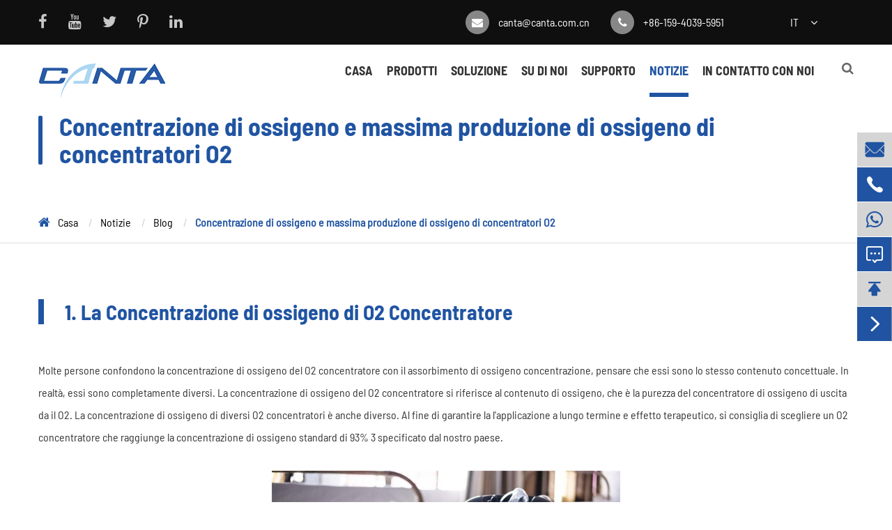

--- FILE ---
content_type: text/html; charset=utf-8
request_url: https://it.cantamedical.com/oxygen-concentrator-concentration-maximum-oxygen-output.html
body_size: 14577
content:
<!DOCTYPE html>
<html lang="it">

	<head>
		<meta charset="utf-8">
		<meta http-equiv="X-UA-Compatible" content="IE=edge">
		<title></title>
		<meta name="description" content="" />
		<meta name="keywords" content="" />
		<meta name="robots" content="noodp" />
		<meta name="viewport" content="width=device-width,initial-scale=1.0, minimum-scale=1.0, maximum-scale=1.0, user-scalable=no"/>
		<link rel="shortcut icon" href="/favicon.ico" />
		<meta property="og:locale" content="it" />
		<meta property="og:type" content="website" />
		<meta property="og:title" content="" />
		<meta property="og:description" content="" />
		<meta property="og:url" content="https://it.cantamedical.com/oxygen-concentrator-concentration-maximum-oxygen-output.html" />
		<meta property="og:site_name" content="SHENYANG CANTA MEDICAL TECH. CO., LTD." />
		<meta name="twitter:card" content="summary" />
		<meta name="twitter:site" content="@SHENYANG CANTA MEDICAL TECH. CO., LTD." />
		<meta name="twitter:description" content="" />
		<meta name="twitter:title" content="" />
		<link rel="canonical" href="https://it.cantamedical.com/oxygen-concentrator-concentration-maximum-oxygen-output.html" />
		<script type="application/ld+json">
    {
      "@context": "http://schema.org/",
      "@type": "Article",
      "name": "Concentrazione di ossigeno e massima produzione di ossigeno di concentratori O2",
      "url": "https://it.cantamedical.com/oxygen-concentrator-concentration-maximum-oxygen-output.html",
      "author":"SHENYANG CANTA MEDICAL TECH. CO., LTD.",
      "image":"https://it.cantamedical.com/uploads/image/20221103/19/portable-oxygen-concentrator-usage.jpg",
      "headline":"Concentrazione di ossigeno e massima produzione di ossigeno di concentratori O2",
      "publisher":{
          "@type":"Organization",
          "name":"SHENYANG CANTA MEDICAL TECH. CO., LTD.",
          "logo": {
              "@type": "ImageObject",
              "url": "https://it.cantamedical.com/uploads/image/20221012/14/shenyang-canta-medical-tech.-co.-ltd.png"
           }
       },
      "description": "Molte persone confondono la concentrazione di ossigeno del O2 concentratore con il assorbimento di ossigeno concentrazione, pensare che essi sono lo stesso contenuto concettuale. In realtà, essi sono completamente diversi.",
      "datePublished":"2022-10-26",
      "contentReferenceTime":"2022-10-26"
    }
    </script>	
			<link href="https://it.cantamedical.com/themes/simple/css/all.min.css" rel="stylesheet" type="text/css" />

        <!--<link href="https://it.cantamedical.com/themes/simple/css/index.min.css" rel="stylesheet" type="text/css">-->

    <link rel="stylesheet" href="/assets/css/swiper.min.css">
	<script src="/assets/js/jquery-1.10.2.min.js"></script>
	<script src="/assets/js/seajs/sea.js"></script>
	<script src="/assets/js/bootstrap.min.js"></script>

    <link href="https://it.cantamedical.com/themes/simple/css/animate.min.css" rel="stylesheet" type="text/css" />
	<script src="/assets/js/swiper.min.js"></script>
	<link rel="stylesheet" href="/assets/css/swiper.min.css">


<style>
    .pro-boxs .pro-ul-list li .part .thumb {
         
        height: 249px;
    }
    .new-datalist>li>.part>.thumb,.gallery-ul>li>.part>.thumb{
        height:300px;
    }
    .pro-boxs{
        background:url(https://it.cantamedical.com/themes/simple/img/pro-bg-jp.jpg);
    }
    header .head-bottom .nav-list>.ispors .homes-ul .homes-rights .lists-boxs>ul>li .right-col .ss-boxs{
        overflow: inherit;
    }
    .dems{
        width:60%;
    }
    header .head-bottom .nav-list>.ispors .homes-ul .homes-rights .lists-boxs>ul>li .right-col .for-height {
        overflow: auto !important;
        min-height: 400px !important;
        max-height: auto !important;
    }
   .change-du {
        -webkit-transform: rotate(45deg);
        -moz-transform: rotate(45deg);
        -ms-transform: rotate(45deg);
        -o-transform: rotate(45deg);
        transform: rotate(45deg);
    }
    .addthis_inline_share_toolbox .at-resp-share-element .at-share-btn{
        margin:0;
    }
    .head-top .addthis_inline_share_toolbox .at-resp-share-element .at-share-btn .at-icon-wrapper{
        width: 25px !important;
        height: 25px !important;
        line-height: 25px !important;
    }
    .head-top .addthis_inline_share_toolbox .at-resp-share-element .at-share-btn .at-icon-wrapper svg{
        width: 25px !important;
        height: 25px !important;
        line-height: 25px !important;
    }
    header .head-top .contact-list>li span.at4-share-count-container{
        line-height:25px !important;
    }
    .multi-language .box{
        padding:0;
    }
    header .head-top .contact-list .multi-language i.fa-angle-down{
        background: transparent;
        top:0;
    }
    header .head-top .contact-list .multi-language .box ul{
        width:150px;
    }
    header .head-top .contact-list .multi-language .box ul a{
        color:#333;
    }
    header .head-top .sep-share {
        height:64px;
        display:flex;
        align-items: center;
    }
    header .head-top .sep-share li{
        margin-right:30px;
    }
    header .head-top .sep-share li i{
        font-size:22px;
    }
</style>
<!-- Google Tag Manager -->
<script>(function(w,d,s,l,i){w[l]=w[l]||[];w[l].push({'gtm.start':
new Date().getTime(),event:'gtm.js'});var f=d.getElementsByTagName(s)[0],
j=d.createElement(s),dl=l!='dataLayer'?'&l='+l:'';j.async=true;j.src=
'https://www.googletagmanager.com/gtm.js?id='+i+dl;f.parentNode.insertBefore(j,f);
})(window,document,'script','dataLayer','GTM-MSZ4Q2VS');</script>
<!-- End Google Tag Manager -->
	</head>
	<body>
	    <!-- Google Tag Manager (noscript) -->
<noscript><iframe src="https://www.googletagmanager.com/ns.html?id=GTM-MSZ4Q2VS"
height="0" width="0" style="display:none;visibility:hidden"></iframe></noscript>
<!-- End Google Tag Manager (noscript) -->
		<!-- pc header start -->
<header class="sep-header">
	<div class="head-top clearfix">
		<div class="container">
			<div class="row">
			    			    <ul class='sep-share clearfix lf'>
				    				        				<li>
				        <a href="https://www.facebook.com/Shenyang-Canta-Medical-Tech-Co-Ltd-100827696042587" rel="nofollow" target=_blank>
				            <i class="fa fa-facebook" aria-hidden="true"></i>
	    				</a>
    				</li>
    				    				    				    				<li>
	    				<a href="https://www.youtube.com/channel/UC2BtYjMGZWSiOiH2Ex5JztQ" rel="nofollow" target=_blank>
	    					<i class="fa fa-youtube" aria-hidden="true"></i>
	    				</a>
    				</li>
    				    				
    				    				<li>
	    				<a href="https://twitter.com/CantaMedicalCN" rel="nofollow" target=_blank>
	    					<i class="fa fa-twitter" aria-hidden="true"></i>
	    				</a>
    				</li>
    				    				
    				    				<li>
	    				<a href="https://www.pinterest.com/cantamedicalCN/" rel="nofollow" target=_blank>
	    					<i class="fa fa-pinterest-p" aria-hidden="true"></i>
	    				</a>
    				</li>
    				    				    				<li>
	    				<a href="https://www.linkedin.com/company/shenyang-canta-medical-tech-co-ltd/" rel="nofollow" target=_blank>
	    					<i class="fa fa-linkedin" aria-hidden="true"></i>
	    				</a>
    				</li>
    				    			</ul>
			    
				<ul class="contact-list">
				    <li class="multi-language sep-transition">
						<div class='box'>
							<div class="box2 flex-center">
								<a href="javascript:;" style="text-transform: uppercase;">it</a>
								<i class="fa fa-angle-down" aria-hidden="true"></i>
							</div>
							<ul class="fix" style="top:35px">
																								<li>
								    <a href="https://www.cantamedical.com" title="English" class='b'>
								        <img src='https://it.cantamedical.com/themes/simple/img/country/en.png' alt='country'>
    									EN									</a>
								</li>
																<li>
								    <a href="https://ja.cantamedical.com" title="日本語" class='b'>
								        <img src='https://it.cantamedical.com/themes/simple/img/country/ja.png' alt='country'>
    									ja									</a>
								</li>
																<li>
								    <a href="https://ko.cantamedical.com" title="한국어" class='b'>
								        <img src='https://it.cantamedical.com/themes/simple/img/country/ko.png' alt='country'>
    									ko									</a>
								</li>
																<li>
								    <a href="https://fr.cantamedical.com" title="français" class='b'>
								        <img src='https://it.cantamedical.com/themes/simple/img/country/fr.png' alt='country'>
    									fr									</a>
								</li>
																<li>
								    <a href="https://de.cantamedical.com" title="Deutsch" class='b'>
								        <img src='https://it.cantamedical.com/themes/simple/img/country/de.png' alt='country'>
    									de									</a>
								</li>
																<li>
								    <a href="https://es.cantamedical.com" title="Español" class='b'>
								        <img src='https://it.cantamedical.com/themes/simple/img/country/es.png' alt='country'>
    									es									</a>
								</li>
																<li>
								    <a href="https://it.cantamedical.com" title="italiano" class='b'>
								        <img src='https://it.cantamedical.com/themes/simple/img/country/it.png' alt='country'>
    									it									</a>
								</li>
																<li>
								    <a href="https://ru.cantamedical.com" title="русский" class='b'>
								        <img src='https://it.cantamedical.com/themes/simple/img/country/ru.png' alt='country'>
    									ru									</a>
								</li>
																<li>
								    <a href="https://pt.cantamedical.com" title="português" class='b'>
								        <img src='https://it.cantamedical.com/themes/simple/img/country/pt.png' alt='country'>
    									pt									</a>
								</li>
																<li>
								    <a href="https://ar.cantamedical.com" title="العربية" class='b'>
								        <img src='https://it.cantamedical.com/themes/simple/img/country/ar.png' alt='country'>
    									ar									</a>
								</li>
																<li>
								    <a href="https://tr.cantamedical.com" title="Türkçe" class='b'>
								        <img src='https://it.cantamedical.com/themes/simple/img/country/tr.png' alt='country'>
    									tr									</a>
								</li>
																<li>
								    <a href="https://th.cantamedical.com" title="ไทย" class='b'>
								        <img src='https://it.cantamedical.com/themes/simple/img/country/th.png' alt='country'>
    									th									</a>
								</li>
																<li>
								    <a href="https://da.cantamedical.com" title="dansk" class='b'>
								        <img src='https://it.cantamedical.com/themes/simple/img/country/da.png' alt='country'>
    									da									</a>
								</li>
																<li>
								    <a href="https://fa.cantamedical.com" title="فارسی" class='b'>
								        <img src='https://it.cantamedical.com/themes/simple/img/country/fa.png' alt='country'>
    									fa									</a>
								</li>
																<li>
								    <a href="https://pl.cantamedical.com" title="Polska" class='b'>
								        <img src='https://it.cantamedical.com/themes/simple/img/country/pl.png' alt='country'>
    									pl									</a>
								</li>
																<li>
								    <a href="https://ro.cantamedical.com" title="română" class='b'>
								        <img src='https://it.cantamedical.com/themes/simple/img/country/ro.png' alt='country'>
    									ro									</a>
								</li>
																<li>
								    <a href="https://hu.cantamedical.com" title="magyar" class='b'>
								        <img src='https://it.cantamedical.com/themes/simple/img/country/hu.png' alt='country'>
    									hu									</a>
								</li>
																<li>
								    <a href="https://el.cantamedical.com" title="Ελλάδα" class='b'>
								        <img src='https://it.cantamedical.com/themes/simple/img/country/el.png' alt='country'>
    									el									</a>
								</li>
																<li>
								    <a href="https://af.cantamedical.com" title="Afrikaans" class='b'>
								        <img src='https://it.cantamedical.com/themes/simple/img/country/af.png' alt='country'>
    									af									</a>
								</li>
															</ul>
						</div>
					</li>
					<li>
					    <div class="addthis_inline_share_toolbox"></div>
				    <li>
					<li class="langes hide">
						<span><i class="fa fa-globe" aria-hidden="true"></i> English <em class="fa fa-caret-down" aria-hidden="true"></em></span>
					</li>
					<li class="hd-tel">
						<i class="fa fa-phone" aria-hidden="true"></i>
			
						<a href="tel:+86-159-4039-5951">+86-159-4039-5951</a>
					</li>
					<li class="hd-email">
						<i class="fa fa-envelope" aria-hidden="true"></i>
						<a href="mailto:canta@canta.com.cn">canta@canta.com.cn</a>
					</li>
				</ul>
			</div>
		</div>
	</div>
	<div class="head-bottom">
		<div class="container">
			<div class="row">
				<a href="/" class="logo">
									    <img src="/uploads/image/20221012/14/shenyang-canta-medical-tech.-co.-ltd.png" alt="SHENYANG CANTA MEDICAL TECH. CO., LTD." title="SHENYANG CANTA MEDICAL TECH. CO., LTD.">
				    				</a>
								<ul class="nav-list">
				    				    					<li class=" ">
			
						<a href="/">Casa</a>
		
											</li>
														    				    <li class="ispors ">
				        <a href="/products/">Prodotti</a>
				        <div class="homes-ul nav-down fix">
						    <div class="container fix">
						        <div class="disflex-box">
						            <div class="homes-lefts col-md-3">
    						                						            <ul>
    						                    						                <li class="">
    						                    <a href="/products/oxygen-concentrator/"><i class="icon iconfont">&#xe71d;</i> Concentratore di ossigeno</a>
    						                </li>
    						                    						                <li class="">
    						                    <a href="/products/hyperbaric-chamber/"><i class="icon iconfont">&#xe71d;</i> Camera iperbarica</a>
    						                </li>
    						                    						                <li class="">
    						                    <a href="/products/cpap-bipap-ventilator/"><i class="icon iconfont">&#xe71d;</i> Cpap Bipap Ventilatore</a>
    						                </li>
    						                    						                <li class="">
    						                    <a href="/products/oxygen-generator-system/"><i class="icon iconfont">&#xe71d;</i> Sistema di Generatore di ossigeno</a>
    						                </li>
    						                    						            </ul>
    								</div>
    								<div class="homes-rights col-md-9">
    								        								        								    <div class="lists-boxs clearfix">
    								            								        <ul>
    								                								                								            <li class="clearfix">
    								                <div class='col-md-5 left-col'>
    								                    <a href="/products/stationary-oxygen-concentrator/" class="tits">Fermo Concentratore di Ossigeno</a>
    								                        								                </div>
    				
    								                <div class='col-sm-7 right-col'>
    								                        								                    <div class="ss-boxs for-height">
    								                            								                            								                        <div class="dems demsi_title">
    								                            <a href="/products/1l-oxygen-concentrator/" class='tis'> Concentratore di ossigeno 1L</a>
    								                        </div>
    								                            								                             								                            								                        <div class="dems demsi_title">
    								                            <a href="/products/2l-oxygen-concentrator/" class='tis'> 2L Concentratore di Ossigeno</a>
    								                        </div>
    								                            								                             								                            								                        <div class="dems demsi_title">
    								                            <a href="/products/3l-oxygen-concentrator/" class='tis'> 3L Concentratore di Ossigeno</a>
    								                        </div>
    								                            								                             								                            								                        <div class="dems demsi_title">
    								                            <a href="/products/5l-oxygen-concentrator-v5l/" class='tis'> Concentratore di ossigeno 5L V5L</a>
    								                        </div>
    								                            								                             								                            								                        <div class="dems demsi_title">
    								                            <a href="/products/5l-oxygen-concentrator-vh5/" class='tis'> 5L Concentratore di Ossigeno VH5</a>
    								                        </div>
    								                            								                             								                            								                        <div class="dems demsi_title">
    								                            <a href="/products/5l-oxygen-concentrator-vh5-b/" class='tis'> VH5-B del concentratore dell'ossigeno 5L</a>
    								                        </div>
    								                            								                             								                            								                        <div class="dems demsi_title">
    								                            <a href="/products/5l-oxygen-concentrator-hg5/" class='tis'> 5L Concentratore di Ossigeno HG5</a>
    								                        </div>
    								                            								                             								                            								                        <div class="dems demsi_title">
    								                            <a href="/products/8l-oxygen-concentrator-v8/" class='tis'> 8L Concentratore di Ossigeno V Serie</a>
    								                        </div>
    								                            								                             								                            								                        <div class="dems demsi_title">
    								                            <a href="/products/8l-oxygen-concentrator-hg8/" class='tis'> 8L Concentratore di Ossigeno HG8</a>
    								                        </div>
    								                            								                             								                            								                        <div class="dems demsi_title">
    								                            <a href="/products/10l-oxygen-concentrator-v10/" class='tis'> Concentratore di ossigeno 10L V10</a>
    								                        </div>
    								                            								                             								                            								                        <div class="dems demsi_title">
    								                            <a href="/products/10l-oxygen-concentrator-hg10.html" class='tis'> 10L Concentratore di Ossigeno HG Serie</a>
    								                        </div>
    								                            								                             								                            								                        <div class="dems demsi_title">
    								                            <a href="/products/20l-oxygen-concentrator/" class='tis'> 20L Concentratore di Ossigeno</a>
    								                        </div>
    								                            								                             								                            								                        <div class="dems demsi_title">
    								                            <a href="/products/40l-oxygen-concentrator/" class='tis'> Concentratore di ossigeno 40L</a>
    								                        </div>
    								                            								                             								                            								                        <div class="dems demsi_title">
    								                            <a href="/products/60l-oxygen-concentrator/" class='tis'> 60L Concentratore di Ossigeno</a>
    								                        </div>
    								                            								                             								                            								                             								                            								                             								                            								                             								                    </div>
    								                    <div class="ss-boxs img-height">
    								                            								                            								                        <div class="dems">
    						
        								                        <a href="/products/1l-oxygen-concentrator/" class="thumbs">
        								                            <img src="/uploads/image/20221013/17/mini-oxygen-concentrator-portable_1665652837.png" alt="Concentratore di ossigeno 1L" title="Concentratore di ossigeno 1L" class="sep-scale">
        								                        </a>
    								                        </div>
    								                            								                             								                            								                        <div class="dems">
    						
        								                        <a href="/products/2l-oxygen-concentrator/" class="thumbs">
        								                            <img src="/uploads/image/20221013/17/2l-oxygen-concentrator.png" alt="2L Concentratore di Ossigeno" title="2L Concentratore di Ossigeno" class="sep-scale">
        								                        </a>
    								                        </div>
    								                            								                             								                            								                        <div class="dems">
    						
        								                        <a href="/products/3l-oxygen-concentrator/" class="thumbs">
        								                            <img src="/uploads/image/20221013/17/3l-portable-oxygen-concentrator.png" alt="3L Concentratore di Ossigeno" title="3L Concentratore di Ossigeno" class="sep-scale">
        								                        </a>
    								                        </div>
    								                            								                             								                            								                        <div class="dems">
    						
        								                        <a href="/products/5l-oxygen-concentrator-v5l/" class="thumbs">
        								                            <img src="/uploads/image/20221027/13/5l-oxygen-generator.png" alt="Concentratore di ossigeno 5L V5L" title="Concentratore di ossigeno 5L V5L" class="sep-scale">
        								                        </a>
    								                        </div>
    								                            								                             								                            								                        <div class="dems">
    						
        								                        <a href="/products/5l-oxygen-concentrator-vh5/" class="thumbs">
        								                            <img src="/uploads/image/20221027/13/5lts-oxygen-concentrator.png" alt="5L Concentratore di Ossigeno VH5" title="5L Concentratore di Ossigeno VH5" class="sep-scale">
        								                        </a>
    								                        </div>
    								                            								                             								                            								                        <div class="dems">
    						
        								                        <a href="/products/5l-oxygen-concentrator-vh5-b/" class="thumbs">
        								                            <img src="/uploads/image/20221027/13/oxygen-concentrator-5lt.png" alt="VH5-B del concentratore dell'ossigeno 5L" title="VH5-B del concentratore dell'ossigeno 5L" class="sep-scale">
        								                        </a>
    								                        </div>
    								                            								                             								                            								                        <div class="dems">
    						
        								                        <a href="/products/5l-oxygen-concentrator-hg5/" class="thumbs">
        								                            <img src="/uploads/image/20221027/13/oxygen-concentrator-machine-price.png" alt="5L Concentratore di Ossigeno HG5" title="5L Concentratore di Ossigeno HG5" class="sep-scale">
        								                        </a>
    								                        </div>
    								                            								                             								                            								                        <div class="dems">
    						
        								                        <a href="/products/8l-oxygen-concentrator-v8/" class="thumbs">
        								                            <img src="/uploads/image/20221027/13/oxygen-concentrator-5-l.png" alt="8L Concentratore di Ossigeno V Serie" title="8L Concentratore di Ossigeno V Serie" class="sep-scale">
        								                        </a>
    								                        </div>
    								                            								                             								                            								                        <div class="dems">
    						
        								                        <a href="/products/8l-oxygen-concentrator-hg8/" class="thumbs">
        								                            <img src="/uploads/image/20221027/13/oxygen-concentrator-high-pressure.png" alt="8L Concentratore di Ossigeno HG8" title="8L Concentratore di Ossigeno HG8" class="sep-scale">
        								                        </a>
    								                        </div>
    								                            								                             								                            								                        <div class="dems">
    						
        								                        <a href="/products/10l-oxygen-concentrator-v10/" class="thumbs">
        								                            <img src="/uploads/image/20221028/15/oxygen-generator-10-litre.png" alt="Concentratore di ossigeno 10L V10" title="Concentratore di ossigeno 10L V10" class="sep-scale">
        								                        </a>
    								                        </div>
    								                            								                             								                            								                        <div class="dems">
    						
        								                        <a href="/products/10l-oxygen-concentrator-hg10.html" class="thumbs">
        								                            <img src="/uploads/image/20221028/15/oxygen-concentrator-high-pressure.png" alt="10L Concentratore di Ossigeno HG Serie" title="10L Concentratore di Ossigeno HG Serie" class="sep-scale">
        								                        </a>
    								                        </div>
    								                            								                             								                            								                        <div class="dems">
    						
        								                        <a href="/products/20l-oxygen-concentrator/" class="thumbs">
        								                            <img src="/uploads/image/20221013/17/20l-oxygen-concentrator.png" alt="20L Concentratore di Ossigeno" title="20L Concentratore di Ossigeno" class="sep-scale">
        								                        </a>
    								                        </div>
    								                            								                             								                            								                        <div class="dems">
    						
        								                        <a href="/products/40l-oxygen-concentrator/" class="thumbs">
        								                            <img src="/uploads/image/20221013/17/40l-oxygen-concentrator.png" alt="Concentratore di ossigeno 40L" title="Concentratore di ossigeno 40L" class="sep-scale">
        								                        </a>
    								                        </div>
    								                            								                             								                            								                        <div class="dems">
    						
        								                        <a href="/products/60l-oxygen-concentrator/" class="thumbs">
        								                            <img src="/uploads/image/20221013/17/60l-oxygen-concentrator.png" alt="60L Concentratore di Ossigeno" title="60L Concentratore di Ossigeno" class="sep-scale">
        								                        </a>
    								                        </div>
    								                            								                             								                            								                             								                            								                             								                            								                             								                    </div>
    								                </div>
    								            </li>
    								                								                								                								            <li class="clearfix">
    								                <div class='col-md-5 left-col'>
    								                    <a href="/products/hpt-10-portable-oxygen-concentrator/" class="tits">Concentratore di Ossigeno portatile HPT-10</a>
    								                        								                    <a href="/products/hpt-10-portable-oxygen-concentrator/" class="dthumb">
    								                        <img src="/uploads/image/20230202/14/portable-oxygen-concentrator.png" alt="Concentratore di Ossigeno portatile HPT-10" title="Concentratore di Ossigeno portatile HPT-10">
    								                    </a>
    								                        								                </div>
    				
    								                <div class='col-sm-7 right-col'>
    								                        								                    <div class="ss-boxs for-height">
    								                            								                            								                             								                    </div>
    								                    <div class="ss-boxs img-height">
    								                            								                            								                             								                    </div>
    								                </div>
    								            </li>
    								                								                								                								            <li class="clearfix">
    								                <div class='col-md-5 left-col'>
    								                    <a href="/products/high-pressure-oxygen-concentrator/" class="tits">Concentratore di ossigeno ad alta pressione</a>
    								                        								                </div>
    				
    								                <div class='col-sm-7 right-col'>
    								                        								                    <div class="ss-boxs for-height">
    								                            								                            								                        <div class="dems demsi_title">
    								                            <a href="/products/0.4mpa-4-bar-oxygen-concentrator.html" class='tis'> 0.4mpa (4 Bar) Concentratore di Ossigeno</a>
    								                        </div>
    								                            								                             								                            								                        <div class="dems demsi_title">
    								                            <a href="/products/0.1mpa-1-bar-oxygen-concentrator.html" class='tis'> 0.1mpa (1 Bar) Concentratore di Ossigeno</a>
    								                        </div>
    								                            								                             								                            								                        <div class="dems demsi_title">
    								                            <a href="/products/0.137mpa-20psi-oxygen-concentrator.html" class='tis'> 0.137mpa (20psi) Concentratore di Ossigeno</a>
    								                        </div>
    								                            								                             								                            								                             								                            								                             								                            								                             								                    </div>
    								                    <div class="ss-boxs img-height">
    								                            								                            								                        <div class="dems">
    						
        								                        <a href="/products/0.4mpa-4-bar-oxygen-concentrator.html" class="thumbs">
        								                            <img src="/uploads/image/20221019/15/high-pressure-oxygen-concentrator_1666163927.png" alt="0.4mpa (4 Bar) Concentratore di Ossigeno" title="0.4mpa (4 Bar) Concentratore di Ossigeno" class="sep-scale">
        								                        </a>
    								                        </div>
    								                            								                             								                            								                        <div class="dems">
    						
        								                        <a href="/products/0.1mpa-1-bar-oxygen-concentrator.html" class="thumbs">
        								                            <img src="/uploads/image/20221019/15/high-pressure-oxygen-machine.png" alt="0.1mpa (1 Bar) Concentratore di Ossigeno" title="0.1mpa (1 Bar) Concentratore di Ossigeno" class="sep-scale">
        								                        </a>
    								                        </div>
    								                            								                             								                            								                        <div class="dems">
    						
        								                        <a href="/products/0.137mpa-20psi-oxygen-concentrator.html" class="thumbs">
        								                            <img src="/uploads/image/20221019/15/oxygen-concentrator-high-pressure.png" alt="0.137mpa (20psi) Concentratore di Ossigeno" title="0.137mpa (20psi) Concentratore di Ossigeno" class="sep-scale">
        								                        </a>
    								                        </div>
    								                            								                             								                            								                             								                            								                             								                            								                             								                    </div>
    								                </div>
    								            </li>
    								                								                								                								            <li class="clearfix">
    								                <div class='col-md-5 left-col'>
    								                    <a href="/products/simulated-altitude-training-hypoxic-generator/" class="tits">Simulato Quota di Formazione di Ipossia Generatore</a>
    								                        								                </div>
    				
    								                <div class='col-sm-7 right-col'>
    								                        								                    <div class="ss-boxs for-height">
    								                            								                            								                        <div class="dems demsi_title">
    								                            <a href="/products/3l-hypoxic-generator.html" class='tis'> 3L Ipossico Generatore</a>
    								                        </div>
    								                            								                             								                            								                        <div class="dems demsi_title">
    								                            <a href="/products/10l-hypoxic-generator.html" class='tis'> 10L Ipossico Generatore</a>
    								                        </div>
    								                            								                             								                            								                        <div class="dems demsi_title">
    								                            <a href="/products/40l-hypoxic-generator.html" class='tis'> 40L Ipossico Generatore</a>
    								                        </div>
    								                            								                             								                            								                             								                            								                             								                            								                             								                    </div>
    								                    <div class="ss-boxs img-height">
    								                            								                            								                        <div class="dems">
    						
        								                        <a href="/products/3l-hypoxic-generator.html" class="thumbs">
        								                            <img src="/uploads/image/20221027/13/hypoxic-generator.png" alt="3L Ipossico Generatore" title="3L Ipossico Generatore" class="sep-scale">
        								                        </a>
    								                        </div>
    								                            								                             								                            								                        <div class="dems">
    						
        								                        <a href="/products/10l-hypoxic-generator.html" class="thumbs">
        								                            <img src="/uploads/image/20221027/13/oxygen-concentrator-machine-price.png" alt="10L Ipossico Generatore" title="10L Ipossico Generatore" class="sep-scale">
        								                        </a>
    								                        </div>
    								                            								                             								                            								                        <div class="dems">
    						
        								                        <a href="/products/40l-hypoxic-generator.html" class="thumbs">
        								                            <img src="/uploads/image/20221027/13/hypoxic-air-generator.png" alt="40L Ipossico Generatore" title="40L Ipossico Generatore" class="sep-scale">
        								                        </a>
    								                        </div>
    								                            								                             								                            								                             								                            								                             								                            								                             								                    </div>
    								                </div>
    								            </li>
    								                								                								                								            <li class="clearfix">
    								                <div class='col-md-5 left-col'>
    								                    <a href="/products/hg20-oxygen-filling-system.html" class="tits">HG20 di Ossigeno Sistema di Riempimento</a>
    								                        								                    <a href="/products/hg20-oxygen-filling-system.html" class="dthumb">
    								                        <img src="/uploads/image/20221013/17/homefill-oxygen-station.png" alt="HG20 di Ossigeno Sistema di Riempimento" title="HG20 di Ossigeno Sistema di Riempimento">
    								                    </a>
    								                        								                </div>
    				
    								                <div class='col-sm-7 right-col'>
    								                        								                    <div class="ss-boxs for-height">
    								                            								                    </div>
    								                    <div class="ss-boxs img-height">
    								                            								                    </div>
    								                </div>
    								            </li>
    								                								                								                								            <li class="clearfix">
    								                <div class='col-md-5 left-col'>
    								                    <a href="/products/oxygen-concentrator-accessories/" class="tits">Concentratore di ossigeno Accessori</a>
    								                        								                </div>
    				
    								                <div class='col-sm-7 right-col'>
    								                        								                    <div class="ss-boxs for-height">
    								                            								                            								                        <div class="dems demsi_title">
    								                            <a href="/products/oxygen-analyzer.html" class='tis'> Analizzatore di ossigeno</a>
    								                        </div>
    								                            								                             								                            								                        <div class="dems demsi_title">
    								                            <a href="/products/flow-splitter-for-oxygen-concentrator.html" class='tis'> Flusso Splitter Per Concentratore di Ossigeno</a>
    								                        </div>
    								                            								                             								                            								                        <div class="dems demsi_title">
    								                            <a href="/products/filter-paper.html" class='tis'> Carta da filtro</a>
    								                        </div>
    								                            								                             								                            								                        <div class="dems demsi_title">
    								                            <a href="/products/filter-cotton.html" class='tis'> Filtro In Cotone</a>
    								                        </div>
    								                            								                             								                            								                        <div class="dems demsi_title">
    								                            <a href="/products/humidifier-bottle.html" class='tis'> Bottiglia umidificatore</a>
    								                        </div>
    								                            								                             								                            								                        <div class="dems demsi_title">
    								                            <a href="/products/filter-net.html" class='tis'> Rete filtro</a>
    								                        </div>
    								                            								                             								                            								                             								                            								                             								                            								                             								                    </div>
    								                    <div class="ss-boxs img-height">
    								                            								                            								                        <div class="dems">
    						
        								                        <a href="/products/oxygen-analyzer.html" class="thumbs">
        								                            <img src="/uploads/image/20221019/15/concentrator-accessories.png" alt="Analizzatore di ossigeno" title="Analizzatore di ossigeno" class="sep-scale">
        								                        </a>
    								                        </div>
    								                            								                             								                            								                        <div class="dems">
    						
        								                        <a href="/products/flow-splitter-for-oxygen-concentrator.html" class="thumbs">
        								                            <img src="/uploads/image/20221216/14/flow-splitter-for-oxygen-concentrator-313.png" alt="Flusso Splitter Per Concentratore di Ossigeno" title="Flusso Splitter Per Concentratore di Ossigeno" class="sep-scale">
        								                        </a>
    								                        </div>
    								                            								                             								                            								                        <div class="dems">
    						
        								                        <a href="/products/filter-paper.html" class="thumbs">
        								                            <img src="/uploads/image/20221019/15/oxygen-concentrator-filter-paper.png" alt="Carta da filtro" title="Carta da filtro" class="sep-scale">
        								                        </a>
    								                        </div>
    								                            								                             								                            								                        <div class="dems">
    						
        								                        <a href="/products/filter-cotton.html" class="thumbs">
        								                            <img src="/uploads/image/20221104/11/oxygen-concentrator-filter-cotton.png" alt="Filtro In Cotone" title="Filtro In Cotone" class="sep-scale">
        								                        </a>
    								                        </div>
    								                            								                             								                            								                        <div class="dems">
    						
        								                        <a href="/products/humidifier-bottle.html" class="thumbs">
        								                            <img src="/uploads/image/20221019/15/accessories-for-oxygen-concentrator.png" alt="Bottiglia umidificatore" title="Bottiglia umidificatore" class="sep-scale">
        								                        </a>
    								                        </div>
    								                            								                             								                            								                        <div class="dems">
    						
        								                        <a href="/products/filter-net.html" class="thumbs">
        								                            <img src="/uploads/image/20221019/15/oxygen-concentrator-filter-net.png" alt="Rete filtro" title="Rete filtro" class="sep-scale">
        								                        </a>
    								                        </div>
    								                            								                             								                            								                             								                            								                             								                            								                             								                    </div>
    								                </div>
    								            </li>
    								                								                								                								                								                								                								                								                								        </ul>
    								    </div>
                                            								    <div class="lists-boxs clearfix">
    								            								        <ul>
    								                								                								            <li class="clearfix">
    								                <div class='col-md-5 left-col'>
    								                    <a href="/products/soft-hyperbaric-chamber/" class="tits">Morbido Iperbarica Camera</a>
    								                        								                </div>
    				
    								                <div class='col-sm-7 right-col'>
    								                        								                    <div class="ss-boxs for-height">
    								                            								                            								                        <div class="dems demsi_title">
    								                            <a href="/products/lying-type-portable-soft-hyperbaric-chamber/" class='tis'> Camera morbida iperbarica,</a>
    								                        </div>
    								                            								                             								                            								                        <div class="dems demsi_title">
    								                            <a href="/products/sitting-type-soft-hyperbaric-chamber-m.html" class='tis'> Tipo Di seduta Morbida Iperbarica Camera M</a>
    								                        </div>
    								                            								                             								                            								                        <div class="dems demsi_title">
    								                            <a href="/products/sitting-type-soft-hyperbaric-chamber-l.html" class='tis'> Tipo Di seduta Morbida Iperbarica Camera L</a>
    								                        </div>
    								                            								                             								                            								                        <div class="dems demsi_title">
    								                            <a href="/products/wheelchair-type-soft-hyperbaric-chamber.html" class='tis'> Sedia a rotelle di Tipo Morbido Iperbarica Camera</a>
    								                        </div>
    								                            								                             								                            								                             								                            								                             								                            								                             								                    </div>
    								                    <div class="ss-boxs img-height">
    								                            								                            								                        <div class="dems">
    						
        								                        <a href="/products/lying-type-portable-soft-hyperbaric-chamber/" class="thumbs">
        								                            <img src="/uploads/image/20230117/13/lying-type-hyperbaric-chamber.png" alt="Camera morbida iperbarica," title="Camera morbida iperbarica," class="sep-scale">
        								                        </a>
    								                        </div>
    								                            								                             								                            								                        <div class="dems">
    						
        								                        <a href="/products/sitting-type-soft-hyperbaric-chamber-m.html" class="thumbs">
        								                            <img src="/uploads/image/20230202/14/hyperbaric-oxygen-therapy-soft-chamber.png" alt="Tipo Di seduta Morbida Iperbarica Camera M" title="Tipo Di seduta Morbida Iperbarica Camera M" class="sep-scale">
        								                        </a>
    								                        </div>
    								                            								                             								                            								                        <div class="dems">
    						
        								                        <a href="/products/sitting-type-soft-hyperbaric-chamber-l.html" class="thumbs">
        								                            <img src="/uploads/image/20221019/15/portable-hyperbaric-oxygen-chamber.png" alt="Tipo Di seduta Morbida Iperbarica Camera L" title="Tipo Di seduta Morbida Iperbarica Camera L" class="sep-scale">
        								                        </a>
    								                        </div>
    								                            								                             								                            								                        <div class="dems">
    						
        								                        <a href="/products/wheelchair-type-soft-hyperbaric-chamber.html" class="thumbs">
        								                            <img src="/uploads/image/20230202/14/inflatable-hyperbaric-oxygen-chamber.png" alt="Sedia a rotelle di Tipo Morbido Iperbarica Camera" title="Sedia a rotelle di Tipo Morbido Iperbarica Camera" class="sep-scale">
        								                        </a>
    								                        </div>
    								                            								                             								                            								                             								                            								                             								                            								                             								                    </div>
    								                </div>
    								            </li>
    								                								                								                								            <li class="clearfix">
    								                <div class='col-md-5 left-col'>
    								                    <a href="/products/hard-hyperbaric-chamber/" class="tits">Duro Iperbarica Camera</a>
    								                        								                </div>
    				
    								                <div class='col-sm-7 right-col'>
    								                        								                    <div class="ss-boxs for-height">
    								                            								                            								                        <div class="dems demsi_title">
    								                            <a href="/products/monoplace-hard-type-hyperbaric-chamber/" class='tis'> Sdraiato Tipo Hard Iperbarica Camera</a>
    								                        </div>
    								                            								                             								                            								                        <div class="dems demsi_title">
    								                            <a href="/products/multiplace-hard-type-hyperbaric-chamber.html" class='tis'> Duro Tipo di Camera Iperbarica</a>
    								                        </div>
    								                            								                             								                            								                             								                    </div>
    								                    <div class="ss-boxs img-height">
    								                            								                            								                        <div class="dems">
    						
        								                        <a href="/products/monoplace-hard-type-hyperbaric-chamber/" class="thumbs">
        								                            <img src="/uploads/image/20230202/14/hard-type-hyperbaric-chamber.png" alt="Sdraiato Tipo Hard Iperbarica Camera" title="Sdraiato Tipo Hard Iperbarica Camera" class="sep-scale">
        								                        </a>
    								                        </div>
    								                            								                             								                            								                        <div class="dems">
    						
        								                        <a href="/products/multiplace-hard-type-hyperbaric-chamber.html" class="thumbs">
        								                            <img src="/uploads/image/20230208/18/multiplace-hyperbaric-chamber.png" alt="Duro Tipo di Camera Iperbarica" title="Duro Tipo di Camera Iperbarica" class="sep-scale">
        								                        </a>
    								                        </div>
    								                            								                             								                            								                             								                    </div>
    								                </div>
    								            </li>
    								                								                								                								                								                								                								                								                								        </ul>
    								    </div>
                                            								    <div class="lists-boxs clearfix">
    								            								        <ul>
    								                								                								            <li class="clearfix">
    								                <div class='col-md-5 left-col'>
    								                    <a href="/products/apap-ventilator.html" class="tits">Ventilatore APAP</a>
    								                        								                    <a href="/products/apap-ventilator.html" class="dthumb">
    								                        <img src="/uploads/image/20221108/15/apap-ventilator.png" alt="Ventilatore APAP" title="Ventilatore APAP">
    								                    </a>
    								                        								                </div>
    				
    								                <div class='col-sm-7 right-col'>
    								                        								                    <div class="ss-boxs for-height">
    								                            								                    </div>
    								                    <div class="ss-boxs img-height">
    								                            								                    </div>
    								                </div>
    								            </li>
    								                								                								                								            <li class="clearfix">
    								                <div class='col-md-5 left-col'>
    								                    <a href="/products/cpap-ventilator.html" class="tits">Ventilatore CPAP</a>
    								                        								                    <a href="/products/cpap-ventilator.html" class="dthumb">
    								                        <img src="/uploads/image/20221108/15/1-removebg-preview.png" alt="Ventilatore CPAP" title="Ventilatore CPAP">
    								                    </a>
    								                        								                </div>
    				
    								                <div class='col-sm-7 right-col'>
    								                        								                    <div class="ss-boxs for-height">
    								                            								                    </div>
    								                    <div class="ss-boxs img-height">
    								                            								                    </div>
    								                </div>
    								            </li>
    								                								                								                								            <li class="clearfix">
    								                <div class='col-md-5 left-col'>
    								                    <a href="/products/bipap-ventilator.html" class="tits">BIPAP Ventilatore</a>
    								                        								                    <a href="/products/bipap-ventilator.html" class="dthumb">
    								                        <img src="/uploads/image/20221108/15/cpap-ventilator_1667891543.png" alt="BIPAP Ventilatore" title="BIPAP Ventilatore">
    								                    </a>
    								                        								                </div>
    				
    								                <div class='col-sm-7 right-col'>
    								                        								                    <div class="ss-boxs for-height">
    								                            								                    </div>
    								                    <div class="ss-boxs img-height">
    								                            								                    </div>
    								                </div>
    								            </li>
    								                								                								                								                								                								                								                								                								        </ul>
    								    </div>
                                            								    <div class="lists-boxs clearfix">
    								            								        <ul>
    								                								                								            <li class="clearfix">
    								                <div class='col-md-5 left-col'>
    								                    <a href="/products/10-30-50-100-per-hour-oxygen-generator-system/" class="tits">Sistema generatore di ossigeno da 10m ³/30m ³/50m ³/100m ³/ora</a>
    								                        								                    <a href="/products/10-30-50-100-per-hour-oxygen-generator-system/" class="dthumb">
    								                        <img src="/uploads/image/20221108/15/oxygen-generating-system.png" alt="Sistema generatore di ossigeno da 10m ³/30m ³/50m ³/100m ³/ora" title="Sistema generatore di ossigeno da 10m ³/30m ³/50m ³/100m ³/ora">
    								                    </a>
    								                        								                </div>
    				
    								                <div class='col-sm-7 right-col'>
    								                        								                    <div class="ss-boxs for-height">
    								                            								                            								                             								                    </div>
    								                    <div class="ss-boxs img-height">
    								                            								                            								                             								                    </div>
    								                </div>
    								            </li>
    								                								                								                								                								                								                								                								                								        </ul>
    								    </div>
                                                                                
    								</div>
						        </div>
						    </div>
						</div>
				    </li>
				    									    					<li class=" ">
			
						<a href="/oxygen-machine-uses/">Soluzione</a>
		
																		<div class="nav-more-list nav-down">
						    			                			                			                			                <div class="gred">
							    <a href="/oxygen-concentrator-chamber-for-medical-use.html">Medico e Ospedale</a>
							</div>
																								                			                			                <div class="gred">
							    <a href="/oxygen-concentrator-chamber-for-home.html">Assistenza sanitaria a domicilio</a>
							</div>
																								                			                			                <div class="gred">
							    <a href="/oxygen-concentrator-chamber-for-athletes.html">Sport</a>
							</div>
																								                			                			                <div class="gred">
							    <a href="/oxygen-concentrator-chamber-for-beauty.html">Bellezza</a>
							</div>
																								                			                			                <div class="gred">
							    <a href="/ozone-oxygen-machine-hyperbaric-chamber.html">Ozono</a>
							</div>
																											</div>
																	</li>
														    					<li class=" ">
			
						<a href="/company-profile/">Su di Noi</a>
						                        						<div class="nav-more-list nav-down">
						    			            
			                <div class="gred">
							    <a href="/company-profile/#Honor-certificati">Certificati d'onore</a>
							</div>
						
										            
			                <div class="gred">
							    <a href="/company-profile/#Fabbrica-show">Spettacolo di fabbrica</a>
							</div>
						
										            
			                <div class="gred">
							    <a href="/company-profile/#Caso-partner">Caso/Partner</a>
							</div>
						
													</div>
				
					</li>
														    					<li class=" ">
			
						<a href="/faq/">Supporto</a>
		
																		<div class="nav-more-list nav-down">
						    			                			                			                			                <div class="gred">
							    <a href="/faq/">FAQ</a>
							</div>
																								                			                			                <div class="gred">
							    <a href="/video/">Video</a>
							</div>
																								                			                			                <div class="gred">
							    <a href="/gallery.html">Galleria</a>
							</div>
																											</div>
																	</li>
														    					<li class=" active">
			
						<a href="/blog/">Notizie</a>
		
																		<div class="nav-more-list nav-down">
						    			                			                			                			                <div class="gred">
							    <a href="/company-news/">Notizie dell'azienda</a>
							</div>
																								                			                			                <div class="gred">
							    <a href="/exhibitions-events/">Mostre Ed Eventi</a>
							</div>
																								                			                			                <div class="gred">
							    <a href="/blog/">Blog</a>
							</div>
																											</div>
																	</li>
														    					<li class=" ">
			
						<a href="/contact.html">In contatto con Noi</a>
		
											</li>
										                    <li class="head-search">
						<span>
							<i class="fa fa-search"></i>
						</span>
					</li>
				</ul>

			</div>
		</div>
	</div>
	<div class="search-wrap">
	    <div class="search-all">
	        <div class=container>
	            <div class="row">
	                <div class="search-box">
		    			<form name="search" method="get" action="/search" accept-charset="utf-8">
		    				<input type="text" name="q" placeholder="Search..." class="pc-search-box" >
		    				<button type="submit">
		    					Ricerca		    				</button>
		    			</form>
		    			<div class='closed'>
    		    		    <i class="fa fa-times" aria-hidden="true"></i>
    		    		</div>
		    		</div>
		    		
	            </div>
	        </div>
	    </div>
	</div>
</header>
<div class="height140"></div>
<!-- Mobile screen under 640px  start-->
    <div class="sep-lx-header-mb">
    	<div class="box-wrap clearfix">
    		<a href="/" class="logo">
    			<img src="/uploads/image/20221012/14/shenyang-canta-medical-tech.-co.-ltd.png" alt="SHENYANG CANTA MEDICAL TECH. CO., LTD." title="SHENYANG CANTA MEDICAL TECH. CO., LTD.">
    		</a>
    		<ul class='clearfix rt'>
    			<li id="global" class="">
    				<i class="fa fa-globe" aria-hidden="true"></i>
    				<ul class="multi-language">
    					    									    	<li>
							<a href="https://www.cantamedical.com">
								English							</a>
						</li>
    									    	<li>
							<a href="https://ja.cantamedical.com">
								日本語							</a>
						</li>
    									    	<li>
							<a href="https://ko.cantamedical.com">
								한국어							</a>
						</li>
    									    	<li>
							<a href="https://fr.cantamedical.com">
								français							</a>
						</li>
    									    	<li>
							<a href="https://de.cantamedical.com">
								Deutsch							</a>
						</li>
    									    	<li>
							<a href="https://es.cantamedical.com">
								Español							</a>
						</li>
    									    	<li>
							<a href="https://it.cantamedical.com">
								italiano							</a>
						</li>
    									    	<li>
							<a href="https://ru.cantamedical.com">
								русский							</a>
						</li>
    									    	<li>
							<a href="https://pt.cantamedical.com">
								português							</a>
						</li>
    									    	<li>
							<a href="https://ar.cantamedical.com">
								العربية							</a>
						</li>
    									    	<li>
							<a href="https://tr.cantamedical.com">
								Türkçe							</a>
						</li>
    									    	<li>
							<a href="https://th.cantamedical.com">
								ไทย							</a>
						</li>
    									    	<li>
							<a href="https://da.cantamedical.com">
								dansk							</a>
						</li>
    									    	<li>
							<a href="https://fa.cantamedical.com">
								فارسی							</a>
						</li>
    									    	<li>
							<a href="https://pl.cantamedical.com">
								Polska							</a>
						</li>
    									    	<li>
							<a href="https://ro.cantamedical.com">
								română							</a>
						</li>
    									    	<li>
							<a href="https://hu.cantamedical.com">
								magyar							</a>
						</li>
    									    	<li>
							<a href="https://el.cantamedical.com">
								Ελλάδα							</a>
						</li>
    									    	<li>
							<a href="https://af.cantamedical.com">
								Afrikaans							</a>
						</li>
    					    				</ul>
    			</li>
    			
    			<li id="menu">
    				<i class="fa fa-bars" aria-hidden="true"></i>
    			</li>
    			<li id="headerSearch" class="rt">
        			<i class="fa fa-search" aria-hidden="true"></i>
        		</li>
    		</ul>
    	</div>
    </div>
    <div class="sep-shadow"></div>
    <div class="sep-search-box">
    	<i class="fa fa-times" aria-hidden="true"></i>
    	<form name="search" method="get" action="/search">
    		<input type="text" name="q" class="form-control" placeholder=''/>
    		<button type="submit" class='top-btn btn text-capitalize'>
    			<i class="fa fa-search" aria-hidden="true"></i>
    			Ricerca    		</button>
    	</form>
    </div>
    <div class="sep-menu-box">
    	<div class="top clearfix">
    		<div id="menuClose" class="lf">
    			<i class="fa fa-times" aria-hidden="true"></i>
    		</div>
    		<a href="/" class="logo">
    			<img src="/uploads/image/20221012/14/shenyang-canta-medical-tech.-co.-ltd.png" alt="SHENYANG CANTA MEDICAL TECH. CO., LTD." title="SHENYANG CANTA MEDICAL TECH. CO., LTD.">
    		</a>
    
    	</div>
    	<div class="bottom">
    		<ul class="menu-item">
    		        		        			<li>
    				<div class="box">
    					<a href="/">Casa</a>
    					    				</div>
    				    				<ul>
    				        				</ul>
    				    			</li>
    			    			<li>
    				<div class="box">
    					<a href="/products/">Prodotti</a>
    					    					<i class="fa fa-long-arrow-right" aria-hidden="true"></i>
    					    				</div>
    				    				<ul>
    				        					<li>
    						<a href='/products/oxygen-concentrator/'>
                                Concentratore di ossigeno                            </a>
    					</li>
    					    					<li>
    						<a href='/products/hyperbaric-chamber/'>
                                Camera iperbarica                            </a>
    					</li>
    					    					<li>
    						<a href='/products/cpap-bipap-ventilator/'>
                                Cpap Bipap Ventilatore                            </a>
    					</li>
    					    					<li>
    						<a href='/products/oxygen-generator-system/'>
                                Sistema di Generatore di ossigeno                            </a>
    					</li>
    					    				</ul>
    				    			</li>
    			    			<li>
    				<div class="box">
    					<a href="/oxygen-machine-uses/">Soluzione</a>
    					    					<i class="fa fa-long-arrow-right" aria-hidden="true"></i>
    					    				</div>
    				    				<ul>
    				        					<li>
    						<a href='/oxygen-concentrator-chamber-for-medical-use.html'>
                                Medico e Ospedale                            </a>
    					</li>
    					    					<li>
    						<a href='/oxygen-concentrator-chamber-for-home.html'>
                                Assistenza sanitaria a domicilio                            </a>
    					</li>
    					    					<li>
    						<a href='/oxygen-concentrator-chamber-for-athletes.html'>
                                Sport                            </a>
    					</li>
    					    					<li>
    						<a href='/oxygen-concentrator-chamber-for-beauty.html'>
                                Bellezza                            </a>
    					</li>
    					    					<li>
    						<a href='/ozone-oxygen-machine-hyperbaric-chamber.html'>
                                Ozono                            </a>
    					</li>
    					    				</ul>
    				    			</li>
    			    			<li>
    				<div class="box">
    					<a href="/company-profile/">Su di Noi</a>
    					    				</div>
    				    				<ul>
    				        					<li>
    						<a href='/company-profile/'>
                                Profilo aziendale                            </a>
    					</li>
    					    				</ul>
    				    			</li>
    			    			<li>
    				<div class="box">
    					<a href="/faq/">Supporto</a>
    					    					<i class="fa fa-long-arrow-right" aria-hidden="true"></i>
    					    				</div>
    				    				<ul>
    				        					<li>
    						<a href='/faq/'>
                                FAQ                            </a>
    					</li>
    					    					<li>
    						<a href='/video/'>
                                Video                            </a>
    					</li>
    					    					<li>
    						<a href='/gallery.html'>
                                Galleria                            </a>
    					</li>
    					    				</ul>
    				    			</li>
    			    			<li>
    				<div class="box">
    					<a href="/blog/">Notizie</a>
    					    					<i class="fa fa-long-arrow-right" aria-hidden="true"></i>
    					    				</div>
    				    				<ul>
    				        					<li>
    						<a href='/company-news/'>
                                Notizie dell'azienda                            </a>
    					</li>
    					    					<li>
    						<a href='/exhibitions-events/'>
                                Mostre Ed Eventi                            </a>
    					</li>
    					    					<li>
    						<a href='/blog/'>
                                Blog                            </a>
    					</li>
    					    				</ul>
    				    			</li>
    			    			<li>
    				<div class="box">
    					<a href="/contact.html">In contatto con Noi</a>
    					    				</div>
    				    			</li>
    			    		</ul>
    	</div>
    	<div class='bottom-toggle'>
    	        		    	    <div class='toggle'>
    	        <ul>
    	            <li>
    	                    	                <a href='/'>
    	                    Casa    	                </a>
    	            </li>
    	                	        </ul>
    	    </div>
    	        	    <div class='toggle'>
    	        <ul>
    	            <li>
    	                    	                    	                <span>
    	                    <i class="fa fa-long-arrow-left" aria-hidden="true"></i>
    	                </span>
    	                    	                    	                <a href='/products/'>
    	                    Prodotti    	                </a>
    	            </li>
    	                	            <li>
    	                <a href='/products/oxygen-concentrator/'>
    	                    Concentratore di ossigeno    	                        	                    <i class="fa fa-long-arrow-right" aria-hidden="true"></i>
    	                        	                </a>
    
    	            </li>
    	                	            <li>
    	                <a href='/products/hyperbaric-chamber/'>
    	                    Camera iperbarica    	                        	                    <i class="fa fa-long-arrow-right" aria-hidden="true"></i>
    	                        	                </a>
    
    	            </li>
    	                	            <li>
    	                <a href='/products/cpap-bipap-ventilator/'>
    	                    Cpap Bipap Ventilatore    	                        	                    <i class="fa fa-long-arrow-right" aria-hidden="true"></i>
    	                        	                </a>
    
    	            </li>
    	                	            <li>
    	                <a href='/products/oxygen-generator-system/'>
    	                    Sistema di Generatore di ossigeno    	                        	                    <i class="fa fa-long-arrow-right" aria-hidden="true"></i>
    	                        	                </a>
    
    	            </li>
    	                	        </ul>
    	    </div>
    	        	    <div class='toggle'>
    	        <ul>
    	            <li>
    	                    	                    	                <span>
    	                    <i class="fa fa-long-arrow-left" aria-hidden="true"></i>
    	                </span>
    	                    	                    	                <a href='/oxygen-machine-uses/'>
    	                    Soluzione    	                </a>
    	            </li>
    	                	            <li>
    	                <a href='/oxygen-concentrator-chamber-for-medical-use.html'>
    	                    Medico e Ospedale    	                        	                </a>
    
    	            </li>
    	                	            <li>
    	                <a href='/oxygen-concentrator-chamber-for-home.html'>
    	                    Assistenza sanitaria a domicilio    	                        	                </a>
    
    	            </li>
    	                	            <li>
    	                <a href='/oxygen-concentrator-chamber-for-athletes.html'>
    	                    Sport    	                        	                </a>
    
    	            </li>
    	                	            <li>
    	                <a href='/oxygen-concentrator-chamber-for-beauty.html'>
    	                    Bellezza    	                        	                </a>
    
    	            </li>
    	                	            <li>
    	                <a href='/ozone-oxygen-machine-hyperbaric-chamber.html'>
    	                    Ozono    	                        	                </a>
    
    	            </li>
    	                	        </ul>
    	    </div>
    	        	    <div class='toggle'>
    	        <ul>
    	            <li>
    	                    	                    	                    	                <a href='/company-profile/'>
    	                    Su di Noi    	                </a>
    	            </li>
    	                	            <li>
    	                <a href='/company-profile/'>
    	                    Profilo aziendale    	                        	                </a>
    
    	            </li>
    	                	        </ul>
    	    </div>
    	        	    <div class='toggle'>
    	        <ul>
    	            <li>
    	                    	                    	                <span>
    	                    <i class="fa fa-long-arrow-left" aria-hidden="true"></i>
    	                </span>
    	                    	                    	                <a href='/faq/'>
    	                    Supporto    	                </a>
    	            </li>
    	                	            <li>
    	                <a href='/faq/'>
    	                    FAQ    	                        	                </a>
    
    	            </li>
    	                	            <li>
    	                <a href='/video/'>
    	                    Video    	                        	                </a>
    
    	            </li>
    	                	            <li>
    	                <a href='/gallery.html'>
    	                    Galleria    	                        	                </a>
    
    	            </li>
    	                	        </ul>
    	    </div>
    	        	    <div class='toggle'>
    	        <ul>
    	            <li>
    	                    	                    	                <span>
    	                    <i class="fa fa-long-arrow-left" aria-hidden="true"></i>
    	                </span>
    	                    	                    	                <a href='/blog/'>
    	                    Notizie    	                </a>
    	            </li>
    	                	            <li>
    	                <a href='/company-news/'>
    	                    Notizie dell'azienda    	                        	                </a>
    
    	            </li>
    	                	            <li>
    	                <a href='/exhibitions-events/'>
    	                    Mostre Ed Eventi    	                        	                </a>
    
    	            </li>
    	                	            <li>
    	                <a href='/blog/'>
    	                    Blog    	                        	                </a>
    
    	            </li>
    	                	        </ul>
    	    </div>
    	        	    <div class='toggle'>
    	        <ul>
    	            <li>
    	                    	                <a href='/contact.html'>
    	                    In contatto con Noi    	                </a>
    	            </li>
    	                	        </ul>
    	    </div>
    	        	</div>
    	<a href="mailto:canta@canta.com.cn" class="btn btn-default contact">
    		<i class="fa fa-envelope-o" aria-hidden="true"></i>E-mail    	</a>
    </div>
<!-- Mobile screen under 640px end -->
		<script>
     $(document).ready(function(){
    	$(".nav-list>li").mouseover(function() {
    		$(this).children('.nav-down').stop().css("display","block");
    	});
    	$(".nav-list>li").mouseout(function() {
    		$(this).children('.nav-down').stop().css("display","none");
    	});
    });
</script>
<script>
    $("header .head-search").on("click", function(e){
        $(".search-wrap .search-all").slideToggle(500);
    });
    $(".search-wrap .closed").on("click", function(e){
        $(".search-wrap .search-all").slideUp(500);
    });
     $(window).scrollTop(0);
    $(window).scroll(function() {
    	
    	if($(window).scrollTop()>150){
    		$('header').addClass('change-fixed');
    	
    	}else{
    		$('header').removeClass('change-fixed');
    
    	}
    });
</script>

<script>
     $(document).ready(function(){
    	$(".nav-list>li").mouseover(function() {
    		$(this).children('.nav-down').stop().css("display","block");
    	});
    	$(".nav-list>li").mouseout(function() {
    		$(this).children('.nav-down').stop().css("display","none");
    	});
    });
</script>

<script>
	$('.homes-ul .homes-lefts ul li:first-child').addClass('active');
	$('.homes-ul .homes-rights .lists-boxs:first-child').addClass('active');
	
	
    $('.homes-ul .homes-lefts ul li').hover(function(){
    	$(this).addClass('active').siblings().removeClass('active');
    	$('.homes-ul .homes-rights .lists-boxs').eq($(this).index()).show().siblings().hide();
    	$('.homes-ul .color-boxs .color-part').eq($(this).index()).show().siblings().hide();
    });
    
    
    
	$('.homes-ul .homes-rights .lists-boxs ul li:first-child').addClass('active');
    $('.homes-ul .homes-rights .lists-boxs ul li').hover(function(){
    	$(this).addClass('active').siblings().removeClass('active');
    });
    
    $('.right-col .ss-boxs .dems:first-child').addClass('active');
    $('.right-col .ss-boxs .dems').hover(function(){
    	$(this).addClass('active').siblings().removeClass('active');
    });
    
    $('.demsi_title').hover(function(){
    	$(this).addClass('active').siblings().removeClass('active');

    	$(this).parent().parent().find('.img-height').find('.dems').eq($(this).index()).addClass('active').siblings().removeClass('active');
    });
</script>
<link href="/assets/css/baguetteBox.css" rel="stylesheet" type="text/css"  />
<div class="others-banner">
	<ul class="banner-swiper">
		<li>
			<span class="thumbs">
			    			    			    				<img src="/uploads/image/20221109/13/canta-oxygen-equipment-supplier.jpg" alt="Concentrazione di ossigeno e massima produzione di ossigeno di concentratori O2" title="Concentrazione di ossigeno e massima produzione di ossigeno di concentratori O2">
											</span>
			<div class="banner-text">
		        <div class="flexbox">
		            <div class="container">
		                <div class="row">
		                    <div class="bbox">
		                        <h1 class="b-title">
									Concentrazione di ossigeno e massima produzione di ossigeno di concentratori O2								</h1>
				
		                    </div>
		                </div>
		            </div>
		        </div>
		    </div>
		</li>
	</ul>
</div>
<!-- 内容 start-->
<div class="bread-fat">
    <div class='sep-breadcrumb detail-breadcrumb'>
        <div class='container'>
            <ul class="breadcrumb"><li><a href="/">Casa</a></li><li><a href="/blog/" title="Notizie">Notizie</a></li><li><a href="/blog/" title="Blog">Blog</a></li><li><a href="/oxygen-concentrator-concentration-maximum-oxygen-output.html" title="Concentrazione di ossigeno e massima produzione di ossigeno di concentratori O2">Concentrazione di ossigeno e massima produzione di ossigeno di concentratori O2</a></li></ul><script type="application/ld+json">{"@context":"http:\/\/schema.org","@type":"BreadcrumbList","itemListElement":[{"@type":"ListItem","position":1,"item":{"@id":"http:\/\/it.cantamedical.com\/","name":"Casa"}},{"@type":"ListItem","position":2,"item":{"@id":"http:\/\/it.cantamedical.com\/blog\/","name":"Notizie"}},{"@type":"ListItem","position":3,"item":{"@id":"http:\/\/it.cantamedical.com\/blog\/","name":"Blog"}}]}</script>        </div>
    </div>
</div>
<div class="main-boxs" style="padding-bottom:80px;">
	<div class="container">
		<div class="row clearfix">
		    <div class="col-md-3 main-right">
    				<div class="slider-box">
     
    <p class="slider-title">
    	<a href="/blog/">Notizie</a>
    </p>
        <ul class="level-first-box">
            	<li class="">
    		<a href="/company-news/">Notizie dell'azienda</a>
    	</li>
    	    	<li class="">
    		<a href="/exhibitions-events/">Mostre Ed Eventi</a>
    	</li>
    	    	<li class="active">
    		<a href="/blog/">Blog</a>
    	</li>
    	    </ul>
</div>


<div class="slider-box">
        <p class="slider-title">
    	<a href="/products/">Prodotti</a>
    </p>
        <ul class="level-first-box">
                    	<li class="">
    		<a href="/products/oxygen-concentrator/">Concentratore di ossigeno</a>
    					<i class="fa fa-plus" aria-hidden="true"></i>
			    		    		<ul class="level-tow">
    		        		        			<li class="">
    				<a href="/products/stationary-oxygen-concentrator/">Fermo Concentratore di Ossigeno</a>
    			</li>
    			    			    		        			<li class="">
    				<a href="/products/hpt-10-portable-oxygen-concentrator/">Concentratore di Ossigeno portatile HPT-10</a>
    			</li>
    			    			    		        			<li class="">
    				<a href="/products/high-pressure-oxygen-concentrator/">Concentratore di ossigeno ad alta pressione</a>
    			</li>
    			    			    		        			<li class="">
    				<a href="/products/simulated-altitude-training-hypoxic-generator/">Simulato Quota di Formazione di Ipossia Generatore</a>
    			</li>
    			    			    		        			<li class="">
    				<a href="/products/hg20-oxygen-filling-system.html">HG20 di Ossigeno Sistema di Riempimento</a>
    			</li>
    			    			    		        			<li class="">
    				<a href="/products/oxygen-concentrator-accessories/">Concentratore di ossigeno Accessori</a>
    			</li>
    			    			    		</ul>
    	</li>
            	            	<li class="">
    		<a href="/products/hyperbaric-chamber/">Camera iperbarica</a>
    					<i class="fa fa-plus" aria-hidden="true"></i>
			    		    		<ul class="level-tow">
    		        		        			<li class="">
    				<a href="/products/soft-hyperbaric-chamber/">Morbido Iperbarica Camera</a>
    			</li>
    			    			    		        			<li class="">
    				<a href="/products/hard-hyperbaric-chamber/">Duro Iperbarica Camera</a>
    			</li>
    			    			    		</ul>
    	</li>
            	            	<li class="">
    		<a href="/products/cpap-bipap-ventilator/">Cpap Bipap Ventilatore</a>
    					<i class="fa fa-plus" aria-hidden="true"></i>
			    		    		<ul class="level-tow">
    		        		        			<li class="">
    				<a href="/products/apap-ventilator.html">Ventilatore APAP</a>
    			</li>
    			    			    		        			<li class="">
    				<a href="/products/cpap-ventilator.html">Ventilatore CPAP</a>
    			</li>
    			    			    		        			<li class="">
    				<a href="/products/bipap-ventilator.html">BIPAP Ventilatore</a>
    			</li>
    			    			    		</ul>
    	</li>
            	            	<li class="">
    		<a href="/products/oxygen-generator-system/">Sistema di Generatore di ossigeno</a>
    					<i class="fa fa-plus" aria-hidden="true"></i>
			    		    		<ul class="level-tow">
    		        		        			<li class="">
    				<a href="/products/10-30-50-100-per-hour-oxygen-generator-system/">Sistema generatore di ossigeno da 10m ³/30m ³/50m ³/100m ³/ora</a>
    			</li>
    			    			    		</ul>
    	</li>
            	    </ul>
</div>
<div class="slider-box slider-contact">
        <p class="slider-title">
    	<a href="/contact.html">In contatto con Noi</a>
    </p>
    <ul class="slider-contact-list wow fadeInRight animated">
	   <li>
	       <a href="tel:+86-159-4039-5951">
		     <i class="fa fa-phone" aria-hidden="true"></i>
		     <span>+86-159-4039-5951</span>
		   </a>
	   </li>
	   <li>
		   <a href="mailto:canta@canta.com.cn">
		       <i class="fa fa-envelope-o" aria-hidden="true"></i>
			   <span>canta@canta.com.cn</span>
		   </a>
	   </li>

    </ul>
</div>

  <script>
    $(".level-first-box>li>i").click(function(e) {
    	e.preventDefault();

    	"fa fa-plus" == $(this).attr("class") ? ($(".level-first-box>li").find(".level-tow").slideUp(),
    	 $(".level-first-box>li>i").attr("class", "fa fa-plus"),
    		$(this).attr("class", "fa fa-minus"),
    		$(this).parent().find(".level-tow").slideDown()) : ($(this).attr("class", "fa fa-plus"), $(this).parent().find(".level-tow").slideUp())
    });
</script>
    		</div>
        	<div class="col-md-9 main-left">
                <div class="richtext">
                    <h2>1. La Concentrazione di ossigeno di O2 Concentratore<br/></h2><p>Molte persone confondono la concentrazione di ossigeno del O2 concentratore con il assorbimento di ossigeno concentrazione, pensare che essi sono lo stesso contenuto concettuale. In realtà, essi sono completamente diversi. La concentrazione di ossigeno del O2 concentratore si riferisce al contenuto di ossigeno, che è la purezza del concentratore di ossigeno di uscita da il O2. La concentrazione di ossigeno di diversi O2 concentratori è anche diverso. Al fine di garantire la l'applicazione a lungo termine e effetto terapeutico, si consiglia di scegliere un O2 concentratore che raggiunge la concentrazione di ossigeno standard di 93% 3 specificato dal nostro paese.</p><p><br/></p><p style="text-align: center;"><img src="/uploads/image/20221115/2.jpg" title="2.jpg" alt="2.jpg"/></p><p><br/></p><h2>2. La Massima Uscita di O2 Concentratore di Ossigeno</h2><p>Molte persone non sanno che cosa 1L concentratore di ossigeno, 3L concentratore di ossigeno, e 5L concentratore di ossigeno media. In realtà, che è il massimo flusso di ossigeno al minuto che il O2 concentratore di in grado di fornire sotto la premessa di garantire di ossigeno la concentrazione. Quando il tasso di flusso regolata supera il limite massimo di ossigeno tasso di flusso in uscita, la concentrazione di ossigeno diminuisce, E l'effetto di assorbimento di ossigeno sarà anche diminuire, o anche non hanno alcun effetto. Sulla premessa di soddisfare lo standard nazionale di concentrazione di ossigeno di 93% 3, in base al massimo di ossigeno concentratore di uscita del O2, esso può essere diviso in 1L, 3L, 5L, 8L, 9L, 10L, ecc come standard di riferimento, per definire il adatto folla e le prestazioni della O2 concentratore di:</p><p>Il massimo di ossigeno di uscita di un 5L concentratore di ossigeno può raggiungere 5L/min quando la concentrazione di ossigeno raggiunge il standard. È adatto per i pazienti con malattie cardiopolmonare funzionale (come ad esempio la broncopneumopatia cronica ostruttiva e cor pulmonale).</p><p>10L O2 concentratore è utilizzato principalmente per i pazienti speciale con inalazione di ossigeno di alta del flusso di ossigeno e a lungo termine. In generale, questo tipo di paziente non può uscire di ossigeno per un lungo periodo di tempo, quindi, con questo O2 concentratore, esso è in termini di tempo e laborioso per più volte di riempimento di ossigeno bombole di ogni pochi giorni.</p><p>L'effettiva concentrazione di ossigeno in un paziente di polmoni è determinato dal tasso di flusso di ossigeno e la corrispondente di ossigeno concentrazione del O2 concentratore. Se si è utilizzato per scopi terapeutici, si consiglia di acquistare un O2 concentratore con un contenuto di ossigeno di non meno di 3L. Per i pazienti che hanno bisogno di ltot trasporto, si consiglia di utilizzare un O2 concentratore con non meno di 5L, che non solo ha una grande gamma di regolazione, ma anche in grado di dare una relativamente alta tasso di flusso di ossigeno. Ancora più importante, È in grado di garantire a lungo termine di fornitura di ossigeno e la concentrazione di ossigeno può essere stabilizzato a più di 90%, in modo da ottenere un buon terapeutico scopo, soprattutto per i pazienti che hanno bisogno di essere trattati con un ferro della famiglia non invasiva del ventilatore allo stesso tempo.</p><p><br/></p> <style>
  
  .author-profile {
    display: flex;
    max-width: 800px;
    margin: 0 auto;
    padding: 24px;
    background-color: #f9f9f9;
    border-radius: 12px;
    box-shadow: 0 2px 10px rgba(0, 0, 0, 0.1);
    gap: 24px;
    align-items: center;
    margin-top:30px;
  }

  /* 头像容器样式 */
  .author-avatar-container {
    flex-shrink: 0;
    width: 120px;
    height: 120px;
  }

  
  .author-avatar {
    width: 100%;
    height: 100%;
    border-radius: 50%;
    object-fit: cover;
    border: 3px solid #fff;
    box-shadow: 0 4px 8px rgba(0, 0, 0, 0.1);
  }

  
  .author-info {
    flex: 1;
  }

  
  .author-name {
    margin: 0 0 12px 0;
    font-size: 24px;
    color: #333;
    font-weight: 600;
  }

  
  .author-bio {
    margin: 0;
    font-size: 16px;
    line-height: 1.6;
    color: #666;
  }
  .author-bio p{
    font-size: 16px !important;
    line-height: 1.6;
    color: #666;
  }
    .author-bio ul li{
        margin-bottom:0;
    }
 
  @media (max-width: 600px) {
    .author-profile {
      flex-direction: column;
      text-align: center;
      padding: 20px;
    }

    .author-avatar-container {
      margin-bottom: 16px;
    }
  }
</style>
                </div>
                <div class="sep-in-article-list mt30">
                	<div class="p-lists fz14"><strong>PREV:</strong> <a href="/portable-oxygen-generator-oxygen-therapy-makes-life-better.html" title="Generatore di Ossigeno portatile: Terapia di Ossigeno Rende La Vita Migliore">Generatore di Ossigeno portatile: Terapia di Ossigeno Rende La Vita Migliore</a></div>
                	<div class="p-lists fz14"><strong>IL PROSSIMO:</strong> <a href="/what-are-the-effects-of-hyperbaric-oxygen-chamber.html" title="Quali Sono Gli Effetti Di Iperbarico Ossigeno Camera?">Quali Sono Gli Effetti Di Iperbarico Ossigeno Camera?</a></div>
                </div>
                <div class="related-detail-pro-boxs">
                    <p class="h2-title">Popolare Canta di Ossigeno Attrezzature per la Vendita</p>
                                                                                <ul class='clearfix rel-ul'>
                                                <li class="col-md-4">
                            <div class="part">
                                <a href="/products/0.1mpa-1-bar-oxygen-concentrator.html" class='thumb'>
                                                                        <img src="/uploads/image/20221027/19/high-pressure-oxygen-machine.jpg" alt="0.1mpa (1 Bar) Concentratore di Ossigeno" class="sep-scale" title="0.1mpa (1 Bar) Concentratore di Ossigeno">
                                                                    </a>
                                <a href="/products/0.1mpa-1-bar-oxygen-concentrator.html" class='title'>
                                    0.1mpa (1 Bar) Concentratore di Ossigeno                                </a>
                            </div>
                        </li>
                                                <li class="col-md-4">
                            <div class="part">
                                <a href="/products/filter-paper.html" class='thumb'>
                                                                        <img src="/uploads/image/20221027/19/oxygen-concentrator-filter-paper.jpg" alt="Carta da filtro" class="sep-scale" title="Carta da filtro">
                                                                    </a>
                                <a href="/products/filter-paper.html" class='title'>
                                    Carta da filtro                                </a>
                            </div>
                        </li>
                                                <li class="col-md-4">
                            <div class="part">
                                <a href="/products/hpt-10-portable-oxygen-concentrator/" class='thumb'>
                                                                        <img src="/uploads/image/20221216/15/portable-oxygen-concentrator-3333-1.png" alt="Concentratore di Ossigeno portatile HPT-10" class="sep-scale" title="Concentratore di Ossigeno portatile HPT-10">
                                                                    </a>
                                <a href="/products/hpt-10-portable-oxygen-concentrator/" class='title'>
                                    Concentratore di Ossigeno portatile HPT-10                                </a>
                            </div>
                        </li>
                                            </ul>
                </div>
                <div class="related-box">
				    <p class="re-title">Notizie relative alle apparecchiature per l'ossigeno</p>
				                        <ul class="re-news-list">
                                                <li class="col-md-12">
                            <a href="/introduction-of-simulating-highaltitude-training-hypoxic-generator.html" class="title">
        						Introduzione della simulazione del generatore ipossico di allenamento ad alta quota        					</a>
                        </li>
                                                <li class="col-md-12">
                            <a href="/tips-and-precautions-for-using-oxygen-concentrator.html" class="title">
        						Punte E Le Precauzioni Per L'utilizzo di Concentratore di Ossigeno        					</a>
                        </li>
                                                <li class="col-md-12">
                            <a href="/top-5-key-benefits-of-portable-oxygen-concentrator.html" class="title">
        						Top 5 Principali Vantaggi Di Concentratore di Ossigeno Portatile        					</a>
                        </li>
                                                <li class="col-md-12">
                            <a href="/prevent-covid-19-with-paho-construct-global-immuni.html" class="title">
        						Prevenire COVID-19 con PAHO, costruire insieme l'immunità globale        					</a>
                        </li>
                                            </ul>
				</div>
    		</div>
    		
     
		</div>
	</div>
</div>                    

<!-- 内容 end -->


<!-- footer start -->
<div class="mb-footer-boxs mb-show">
 
    <ul class="level-first-box">
            	<li class="">
    		<a href="/products/">Prodotti</a>
			<i class="fa fa-plus" aria-hidden="true"></i>
    		    		<ul class="level-tow">
    		        		        			<li class="">
    				<a href="/products/oxygen-concentrator/">Concentratore di ossigeno</a>
    			</li>
    			    			    		        			<li class="">
    				<a href="/products/hyperbaric-chamber/">Camera iperbarica</a>
    			</li>
    			    			    		        			<li class="">
    				<a href="/products/cpap-bipap-ventilator/">Cpap Bipap Ventilatore</a>
    			</li>
    			    			    		        			<li class="">
    				<a href="/products/oxygen-generator-system/">Sistema di Generatore di ossigeno</a>
    			</li>
    			    			    		</ul>
    	</li>
            	<li class="">
    		<a href="/oxygen-machine-uses/">Soluzione</a>
			<i class="fa fa-plus" aria-hidden="true"></i>
    		    		<ul class="level-tow">
    		        		        			<li class="">
    				<a href="/oxygen-concentrator-chamber-for-medical-use.html">Medico e Ospedale</a>
    			</li>
    			    			    		        			<li class="">
    				<a href="/oxygen-concentrator-chamber-for-home.html">Assistenza sanitaria a domicilio</a>
    			</li>
    			    			    		        			<li class="">
    				<a href="/oxygen-concentrator-chamber-for-athletes.html">Sport</a>
    			</li>
    			    			    		        			<li class="">
    				<a href="/oxygen-concentrator-chamber-for-beauty.html">Bellezza</a>
    			</li>
    			    			    		        			<li class="">
    				<a href="/ozone-oxygen-machine-hyperbaric-chamber.html">Ozono</a>
    			</li>
    			    			    		</ul>
    	</li>
    	    	<li class="">
    		<a href="/faq/">Supporto</a>
			<i class="fa fa-plus" aria-hidden="true"></i>
    		    		<ul class="level-tow">
    		        		        			<li class="">
    				<a href="/faq/">FAQ</a>
    			</li>
    			    			    		        			<li class="">
    				<a href="/video/">Video</a>
    			</li>
    			    			    		        			<li class="">
    				<a href="/gallery.html">Galleria</a>
    			</li>
    			    			    		</ul>
    	</li>


    	<li class="">
			<a href="javascript:void(0);" style="pointer-events: none;">Collegamenti rapidi</a>
			<i class="fa fa-plus" aria-hidden="true"></i>
        
    								<ul class="level-tow">
			    
				<li>
					<a href="/company-news/">
						Notizie dell'azienda					</a>
				</li>
	            
				<li>
					<a href="/exhibitions-events/">
						Mostre Ed Eventi					</a>
				</li>
	            
				<li>
					<a href="/blog/">
						Blog					</a>
				</li>
	            	            				<li>
					<a href="/company-profile/">
						Profilo aziendale					</a>
				</li>
			</ul>
    	</li>
    </ul>
</div>
<div class="map-bg-box ">
        <footer>
    	<div class="foot-boxs pdtop80 ">
    		<div class="container">
    			<div class="row">
    				<div class="foot-part col-md-4 wow fadeInUp animated">
    					    					<p class='f-title'>
    						<a href="/products/">Prodotti</a>
    					</p>
    					<div class="clearfix">
    					        						<ul class="f-ul">
    						        
    							<li>
    								<a href="/products/oxygen-concentrator/">
    									Concentratore di ossigeno    								</a>
    							</li>
    
                	                
    							<li>
    								<a href="/products/hyperbaric-chamber/">
    									Camera iperbarica    								</a>
    							</li>
    
                	                
    							<li>
    								<a href="/products/cpap-bipap-ventilator/">
    									Cpap Bipap Ventilatore    								</a>
    							</li>
    
                	                
    							<li>
    								<a href="/products/oxygen-generator-system/">
    									Sistema di Generatore di ossigeno    								</a>
    							</li>
    
                	                						</ul>
    					</div>
    				</div>
    				<div class="foot-part col-md-4 wow fadeInUp animated" style="padding-left:80px;">
    				        					
    					<p class='f-title'>
    						<a href="/oxygen-machine-uses/">Soluzione</a>
    					</p>
    					<div class="clearfix">
    						    						<ul class="f-ul">
    						        
    							<li>
    								<a href="/oxygen-concentrator-chamber-for-medical-use.html">
    									Medico e Ospedale    								</a>
    							</li>
    
                	                
    							<li>
    								<a href="/oxygen-concentrator-chamber-for-home.html">
    									Assistenza sanitaria a domicilio    								</a>
    							</li>
    
                	                
    							<li>
    								<a href="/oxygen-concentrator-chamber-for-athletes.html">
    									Sport    								</a>
    							</li>
    
                	                
    							<li>
    								<a href="/oxygen-concentrator-chamber-for-beauty.html">
    									Bellezza    								</a>
    							</li>
    
                	                
    							<li>
    								<a href="/ozone-oxygen-machine-hyperbaric-chamber.html">
    									Ozono    								</a>
    							</li>
    
                	                						</ul>
    					</div>
    				</div>
    				<div class="foot-part col-md-4 wow fadeInUp animated" style="padding-right:0px;">
    					    					<p class='f-title'>
    						<a href="/faq/">Supporto</a>
    					</p>
    					<div class="clearfix">
    						    						<ul class="f-ul">
    						        
    							<li>
    								<a href="/faq/">
    									FAQ    								</a>
    							</li>
    
                	                
    							<li>
    								<a href="/video/">
    									Video    								</a>
    							</li>
    
                	                
    							<li>
    								<a href="/gallery.html">
    									Galleria    								</a>
    							</li>
    
                	                						</ul>
    					</div>
    				</div>
    				<div class="foot-part col-md-4 wow fadeInUp animated">
    					<p class="f-title">
    						<a href="javascript:void(0);" style="pointer-events: none;">Collegamenti rapidi</a>
    					</p>
    					    											<ul class="f-ul">
						    
							<li>
								<a href="/company-news/">
									Notizie dell'azienda								</a>
							</li>
            	            
							<li>
								<a href="/exhibitions-events/">
									Mostre Ed Eventi								</a>
							</li>
            	            
							<li>
								<a href="/blog/">
									Blog								</a>
							</li>
            	                        	                						<li>
    							<a href="/company-profile/">
    								Profilo aziendale    							</a>
    						</li>
						</ul>

    				</div>
    				<div class="foot-part col-md-4 contact-part">
    					    					<p class='f-title'>
    						<a href="/contact.html">In contatto con Noi</a>
    					</p>
    					<ul class="c-list wow fadeInRight animated">
    					   <li>
    					        <a href="tel:+86-159-4039-5951">
            					    <i class="fa fa-phone" aria-hidden="true"></i>
            					    <span>+86-159-4039-5951</span>
        					    </a>
    					   </li>
    					   <li>
    						   <a href="mailto:canta@canta.com.cn">
    						       <i class="fa fa-envelope-o" aria-hidden="true"></i>
    							   <span>canta@canta.com.cn</span>
    						   </a>
    					   </li>
    					   <li>
     						   <i class="fa fa-map-marker" aria-hidden="true"></i>
     						   <span>No. 76-39 Shenbei Road, Daoyi Economic Development Zone, Shenbei New District, Shenyang, Liaoning, China</span>
     					   </li>
    				   </ul>
    				   
    				</div>
    				<div class="link col-md-3 mb-show">
            				<ul class='sep-share clearfix'>
            				                    				<li>
            				        <a href="https://www.facebook.com/Shenyang-Canta-Medical-Tech-Co-Ltd-100827696042587" rel="nofollow" target=_blank>
            				            <i class="fa fa-facebook" aria-hidden="true"></i>
            	    				</a>
                				</li>
                				                				
                				                				<li>
            	    				<a href="https://www.youtube.com/channel/UC2BtYjMGZWSiOiH2Ex5JztQ" rel="nofollow" target=_blank>
            	    					<i class="fa fa-youtube" aria-hidden="true"></i>
            	    				</a>
                				</li>
                				                				
                				                				<li>
            	    				<a href="https://twitter.com/CantaMedicalCN" rel="nofollow" target=_blank>
            	    					<i class="fa fa-twitter" aria-hidden="true"></i>
            	    				</a>
                				</li>
                				                				
                				                				<li>
            	    				<a href="https://www.pinterest.com/cantamedicalCN/" rel="nofollow" target=_blank>
            	    					<i class="fa fa-pinterest-p" aria-hidden="true"></i>
            	    				</a>
                				</li>
                				                				                				<li>
            	    				<a href="https://www.linkedin.com/company/shenyang-canta-medical-tech-co-ltd/" rel="nofollow" target=_blank>
            	    					<i class="fa fa-linkedin" aria-hidden="true"></i>
            	    				</a>
                				</li>
                				                			</ul>
            			</div>
    			</div>
    		</div>
    	</div>
    </footer>
</div>

<div class="footer-bottom clearfix">
    <div class="container">
    	<div class="row">
			<div class="col-md-6">

				<span>Copyright © <a href="/">SHENYANG CANTA MEDICAL TECH. CO., LTD.</a> Tutti I Diritti Riservati. </span>
			</div>
			<div class="col-md-3 link-bt">
				<span><a href="/sitemap.html">Sitemap</a>&nbsp;&nbsp;&nbsp;&nbsp; | &nbsp;&nbsp;&nbsp;&nbsp;<a href="/privacy-policy.html" rel="nofollow">Tutela della Privacy</a></span>
				 
			</div>
			<div class="link col-md-3 pc-show">
				<ul class='sep-share clearfix'>
				    				        				<li>
				        <a href="https://www.facebook.com/Shenyang-Canta-Medical-Tech-Co-Ltd-100827696042587" rel="nofollow" target=_blank>
				            <i class="fa fa-facebook" aria-hidden="true"></i>
	    				</a>
    				</li>
    				    				    				    				<li>
	    				<a href="https://www.youtube.com/channel/UC2BtYjMGZWSiOiH2Ex5JztQ" rel="nofollow" target=_blank>
	    					<i class="fa fa-youtube" aria-hidden="true"></i>
	    				</a>
    				</li>
    				    				
    				    				<li>
	    				<a href="https://twitter.com/CantaMedicalCN" rel="nofollow" target=_blank>
	    					<i class="fa fa-twitter" aria-hidden="true"></i>
	    				</a>
    				</li>
    				    				
    				    				<li>
	    				<a href="https://www.pinterest.com/cantamedicalCN/" rel="nofollow" target=_blank>
	    					<i class="fa fa-pinterest-p" aria-hidden="true"></i>
	    				</a>
    				</li>
    				    				    				<li>
	    				<a href="https://www.linkedin.com/company/shenyang-canta-medical-tech-co-ltd/" rel="nofollow" target=_blank>
	    					<i class="fa fa-linkedin" aria-hidden="true"></i>
	    				</a>
    				</li>
    				    			</ul>
			</div>
    	</div>
    </div>

</div>
<div class='sep-onlineservice' id="onlineService">
			<ul class="offside">
	      
				<li>
					<a href="mailto:canta@canta.com.cn" title="E-mail" rel="nofollow"><i class="icon iconfont">&#xe612;</i> </a>
				</li>
				
				<li class="li_3">
					<a href="tel:+86-159-4039-5951" title="TEL" rel="nofollow"><i class="icon iconfont">&#xe678;</i> </a>
					<p onclick="javascript:location.href='tel:+86-159-4039-5951'" style="cursor: pointer;">+86-159-4039-5951</p>
				</li>
		        				<li>
					<a href="https://wa.me/+8615940395951" title="whatsapp" rel="nofollow"><i class="icon fa fa-whatsapp" aria-hidden="true"></i> </a>
				</li>
												<li>
					<a href="/contact.html" title="Feedback"><i class="icon iconfont">&#xe606;</i> </a>
				</li>
				<li class="back_top">
					<a href="javascript:void(0);" title="TOP" rel="nofollow"><i class="icon iconfont">&#xe64a;</i></a>
				</li>
				<li class="fold">
					<div><i class="icon iconfont">&#xe775;</i></div>
				</li>
			</ul>
		</div>
		<script type="text/javascript" src="/assets/js/jquery.SuperSlide.js"></script>
		<script type="text/javascript" src="https://it.cantamedical.com/themes/simple/js/all.min.js"></script>
		<script type="text/javascript" src="https://it.cantamedical.com/themes/simple/js/bxslider.min.js"></script>
		<script>
//			$('.adv').bxSlider({
//				'controls': false,
//				'auto': true,
//				'pause': 7000,
//				'speed': 1000,
//				'mode': 'fade'
//			});
		</script>
		<script>

 //手机端顶部
        $('.sep-menu-box .bottom .menu-item>li .box i').click(function(){
            $('.sep-menu-box .bottom').addClass('no');
            $('.sep-menu-box .bottom-toggle').addClass('active');
            $('.sep-menu-box .bottom-toggle .toggle').eq($(this).parent().parent().index()).show().siblings().hide();
        })
        $('.sep-menu-box .bottom-toggle .toggle ul li span').click(function(){
            $('.sep-menu-box .bottom').removeClass('no');
            $('.sep-menu-box .bottom-toggle').removeClass('active');
             
        })
        $(".third_icon").click(function(){
            $(this).parent().find("ul").slideToggle()
        })
        $('.sep-search-box .fa-times').click(function(){
            $('.sep-search-box').fadeOut();
            $('.sep-shadow').fadeOut();
        })
        $('#menu').click(function(){
            $('.sep-menu-box').addClass('active');
            $('.sep-shadow').fadeIn();
        })
        $('#menuClose').click(function(){
            $('.sep-menu-box').removeClass('active');
            $('.sep-shadow').fadeOut();
        })
        $('#headerSearch').click(function(){
            $('.sep-menu-box').removeClass('active');
            $('.sep-search-box').fadeIn();
        })
        $('#global').click(function(){
            $('.multi-language').slideToggle();
        })
$(document).ready(function(){
    	$(".mb-footer-boxs .level-first-box>li>i").click(function() {
    		$(this).toggleClass("change-du");
    		$(this).parent().find('ul').slideToggle();
    	});
    });

    </script>
		<noscript>
			Your browser does not support VBScript!
		</noscript>
		<script src="/assets/js/traffic.js?t=1769230438"></script>		
		<script src="/assets/js/animate/wow.min.js"></script>
		<script>
		 	new WOW().init();
		</script>
		<script type="text/javascript" src="//s7.addthis.com/js/300/addthis_widget.js#pubid=ra-60e5839e4d8dfcf9"></script>
	</body>

</html>

--- FILE ---
content_type: text/css
request_url: https://it.cantamedical.com/themes/simple/css/all.min.css
body_size: 38447
content:
@charset "utf-8";@import '../../../assets/css/bootstrap.min.css';@import '../../../assets/css/font-awesome.css';body,h1,h2,h3,h4,h5,h6,hr,p,blockquote,dl,dt,dd,ul,ol,li,pre,form,fieldset,legend,button,input,textarea,select,th,td{padding:0;margin:0;color:#333;font-size:16px}h1,h2,h3,h4,h5,h6,button,input,select,textarea{font-size:100%}address,cite,dfn,em,var{font-style:normal}small{font-size:12px}ul,ol{list-style-type:none;list-style-image:none}a{color:#333;text-decoration:none;outline:none}a:hover{color:#2054a2}sup{vertical-align:text-top}s{text-decoration:none}sub{vertical-align:text-bottom}legend{color:#000}img{border:0;vertical-align:middle}table{border-spacing:0;border-collapse:collapse}div{zoom:1}.round{display:inline-block;border-radius:50%}.link-color:hover{color:#2054a2}.sep-transition{transition:All .8s ease;-webkit-transition:All .8s ease;-moz-transition:All .8s ease;-o-transition:All .8s ease}.text-center{text-align:center}.text-left{text-align:left}.text-right{text-align:right}.hover-in{transition:.3s ease-out}.hover-out{transition:.3s ease-in}.btn-outline{border:1px solid #2054a2;border-radius:4px}.btn-hover{position:relative}.btn-hover:after{position:absolute;height:100%;left:0;right:0;overflow:hidden;opacity:0;top:0;border-radius:4px;white-space:nowrap;-moz-transform:scale(1, .5);-ms-transform:scale(1, .5);-o-transform:scale(1, .5);-webkit-transform:scale(1, .5);transform:scale(1, .5);-moz-transition:all .3s ease;-ms-transition:all .3s ease;-o-transition:all .3s ease;-webkit-transition:all .3s ease;width:100%;z-index:-1;content:'';background:#ffb600}.btn-hover:hover{background:transparent;color:#fff;border:1px solid #ffb600}.btn-hover:hover:after{opacity:1;-moz-transform:scale(1, 1);-ms-transform:scale(1, 1);-o-transform:scale(1, 1);-webkit-transform:scale(1, 1);transform:scale(1, 1)}.pro_summary{display:block;margin:0 auto;position:relative}.pro_summary .overlay{position:absolute;overflow:hidden;width:80%;height:80%;left:10%;top:10%;border-bottom:1px solid #fff;border-top:1px solid #fff;-webkit-transition:opacity .35s,-webkit-transform .35s;transition:opacity .35s,transform .35s;-webkit-transform:scale(0, 1);-ms-transform:scale(0, 1);transform:scale(0, 1)}.pro_summary .overlay div{text-align:center;position:relative;font-size:14px;background-color:transparent;color:#ddd;padding:2em 0 .5em;opacity:0;filter:alpha(opacity=0);-webkit-transition:opacity .35s,-webkit-transform .35s;transition:opacity .35s,transform .35s;-webkit-transform:translate3d(0, -100%, 0);transform:translate3d(0, -100%, 0);letter-spacing:2px;line-height:1.5em}.clear{clear:both}.fix:after{display:table;clear:both;content:""}.width1150{width:1150px;margin:0 auto}.rt{float:right}.lf{float:left}.fix:before{content:" ";display:block;clear:both}@font-face{font-family:"iconfont";src:url('../font/iconfont.eot');src:url('../font/iconfont.eot') format('embedded-opentype'),url('../font/iconfont.woff') format('woff'),url('../font/iconfont.ttf') format('truetype'),url('../font/iconfont.svg') format('svg')}.iconfont{font-family:"iconfont" !important;font-size:16px;color:#143592;font-style:normal;font-weight:normal;-webkit-font-smoothing:antialiased;-webkit-text-stroke-width:.2px;-moz-osx-font-smoothing:grayscale}@font-face{font-family:'BRITANIC';src:url("../font/BRITANIC.TTF")}@font-face{font-family:"BarlowSemiCondensed-Regular";src:url("../font/BarlowSemiCondensed-Regular.ttf")}@font-face{font-family:"ROBOTO-REGULAR";src:url("../font/ROBOTO-REGULAR.TTF")}@font-face{font-family:'BarlowSemiCondensed-Bold';src:url("../font/BarlowSemiCondensed-Bold.ttf");font-style:normal;font-weight:normal}#banner{margin-top:5px;padding-bottom:40px}.footer{height:40px;line-height:40px;text-align:center;background:#222;width:100%;color:#bbb;clear:both}.language{position:absolute;top:0;right:0;line-height:30px;color:#fff}.language .icon{width:17px;height:17px;margin:6px 6px 0 0;float:left;color:#333;line-height:17px;font-size:18px}.language a{color:#fff;position:relative;display:block;min-width:60px;padding:0 15px 0 0;float:left}.language a:after{position:absolute;right:0;top:12px;content:"";width:0;height:0;border:5px solid #143592;border-color:#fff transparent transparent}.language_con{width:100%;height:100%;background:rgba(0,0,0,0.5);left:0;top:0;position:fixed;z-index:999999;display:none}.language_main{background:rgba(51,51,51,0.73);position:fixed;left:50%;top:50%;z-index:9999999;display:none;padding:30px;width:740px;transform:translate(-50%, -50%);-webkit-transform:translate(-50%, -50%);border-radius:20px}.language_main ul{position:relative;z-index:9999}.language_main li{float:left;width:32.3%;line-height:26px;height:26px;background:rgba(255,255,255,0.3);margin:0 1px 1px 0}.language_main a{font-size:14px;display:block;color:#fff;padding:0 0 0 20px;position:relative}.language_main a:after{position:absolute;left:7px;top:7px;content:"";width:0;height:0;border:5px solid #fff;border-color:transparent transparent transparent #fff}.language_main li:hover,.language_main .on{background:rgba(0,238,238,0.3)}.language_main li:hover a,.language_main .on a,.language_main .b{color:#0ee}.language_main li:hover a:after,.language_main .on a:after,.language_main .b:after{border-color:transparent transparent transparent #0ee}.language_main .close{position:absolute;top:-45px;right:-45px;width:40px;height:40px;text-align:center;line-height:40px;background:rgba(51,51,51,0.7);cursor:pointer;color:#db6e07;font-size:25px;border-radius:50%;transition:all .8s;-webkit-transition:all .8s}.language_main .close:hover{background:#333;color:#0ee}#onlineService{position:fixed;right:0;bottom:32%;z-index:100998}.offside{width:50px}.offside li{width:50px;height:50px;position:relative;background:#b1b1b1;border-bottom:1px solid #fff;overflow:hidden;text-align:center;transition:all .7s;-webkit-transition:all .7s}.offside .code{position:absolute;top:0;right:50px;display:none;margin:0}.offside a,.offside div{color:#333;position:absolute;z-index:11;display:block;top:0;right:0;bottom:0;cursor:pointer}.offside p{float:left;line-height:50px;font-size:16px;font-weight:700;padding:0 0 0 10px;color:#fff;opacity:0}.offside .icon{font-size:28px;height:100%;line-height:50px;text-align:center;display:block;color:#fff}.offside li:not(.li_3) a,.offside li:not(.li_3) div{left:0}.offside .li_3 a,.offside .li_3 div{width:50px}.offside li.email{overflow:visible}.offside li:hover .email-box{display:block !important}.offside li:hover a{color:#333}.offside li .email-box{position:absolute;background:#d5d5d5;right:100%;top:0;left:auto !important;padding:10px 5px;border-right:2px solid #fff;height:99px;display:none}.offside li .email-box a{display:block;font-size:14px;color:#fff !important;position:static;white-space:nowrap;text-align:left;margin-bottom:10px}.offside li .email-box a:hover{color:#2054a2 !important}.offside li:nth-child(odd){background:#d5d5d5}.offside li:nth-child(odd) .icon{color:#2054a2}.offside li:nth-child(even){background:#2054a2}.offside li:nth-child(even) .icon{color:#fff}.offside li:nth-child(4){overflow:visible}.offside li:nth-child(4):hover img{display:block}.offside li:nth-child(7){display:none}.offside li:nth-child(10){height:20px}.offside li:nth-child(10) .icon{line-height:20px;display:none}.offside li:hover a,.offside li:hover div,.offside li:hover .icon{color:#fff}.offside li:hover p{opacity:1}.offside .tel{width:200px;transform:translateX(-150px);-webkit-transform:translateX(-150px)}.offside .back_none{height:0;border:0 !important}.offside .li{transform:translateX(100%);-webkit-transform:translateX(100%)}.offside .unfold{width:30px;transform:translateX(20px);-webkit-transform:translateX(20px)}.sep-container{width:1200px;margin:auto}#onlineService .offside li:last-child,#onlineService .offside li:nth-child(4){border-right:1px solid #959090 !important}.submit{border:none;outline:none;padding:8px 15px;border-radius:6px;background:#323232;color:#ddd;margin-left:20px;font-size:18px;cursor:pointer;font-family:Segoe UI}.submit:hover{color:#fff}.sep-bottom-nav{width:100%;margin:0 auto}.slideBox{position:relative;overflow:hidden;max-width:100%;width:100%;border-radius:6px}.slideBox .hd{position:absolute;height:31px;line-height:28px;bottom:20px;left:80px;z-index:1;transform:rotate(90deg);-ms-transform:rotate(90deg);-moz-transform:rotate(90deg);-webkit-transform:rotate(90deg);-o-transform:rotate(7deg)}.slideBox .bd{position:relative;z-index:0}.slideBox .bd li{position:relative;text-align:center}.slideBox .bd li img{float:left;vertical-align:top;width:100%}.slideBox .bd li a{-webkit-tap-highlight-color:rgba(0,0,0,0)}.slideBox .bd li .tit{display:block;width:100%;position:absolute;bottom:0;text-indent:10px;height:28px;line-height:28px;color:#fff;text-align:left}.banner_top{height:502px}.banner_bottom{height:76px;background:#d6d7d8}.slideBox .bd ul li .banner-select-hd{height:68px;text-align:left;position:absolute;background:rgba(0,0,0,0.6);z-index:1000000000;bottom:-68px;width:800px;right:0;transition:All .4s ease-in-out;-webkit-transition:All .4s ease-in-out;-moz-transition:All .4s ease-in-out;-o-transition:All .4s ease-in-out}.slideBox .hd ul li{height:15px;width:15px;border-radius:50%;background:#ddd;margin:10px 0;cursor:pointer}.slideBox .hd ul .on{background:#fff}.slideBox .bd ul li:hover .banner-select-hd{bottom:0}.slideBox .bd ul li{overflow:hidden}.slideBox .bd ul li .banner-select-bd{width:300px;position:absolute;top:100px;text-align:left}.slideBox .bd ul li .banner-select-bd span{color:#fff;font-size:16px;line-height:25px}.slideBox .bd ul li .banner-select-hd span{position:relative;color:#fff;font-size:30px;height:68px;display:inline-block;line-height:68px;padding-left:38px}.about .about_bd .des,.cp_ri p,.txtbox_cen p,.about_main p,.cp_wz p,.content_ri{text-align:Justify;text-justify:auto}.slideBox2{position:relative;overflow:hidden;max-width:100%;width:47%;float:left}.slideBox .hd{position:absolute;height:31px;display:none;line-height:28px;bottom:0;left:145px;z-index:1}#case .slideBox .hd li{display:inline-block;width:10px;height:10px;-webkit-border-radius:5px;-moz-border-radius:5px;border-radius:5px;background:#e7e7e7;text-indent:-9999px;overflow:hidden;margin:0 6px}#case .slideBox .hd li.on{background:#0062d1}#case .case_hd,#video .video_hd,#news .news_hd{font-family:Britannic;font-size:50px;font-weight:bold;color:#0062d1;border-bottom:2px solid #939393;margin-bottom:20px}#case .case_hd span,#video .video_hd span,#news .news_hd span{height:100%;border-bottom:4px solid #0062d1;position:relative;top:-1px}.slideBox2 .bd{position:relative;z-index:0}.slideBox2 .bd li{position:relative;text-align:center}.slideBox2 .bd li img{float:left;vertical-align:top;width:100%}.slideBox2 .bd li a{-webkit-tap-highlight-color:rgba(0,0,0,0)}.slideBox2 .bd li .tit{display:block;width:100%;position:absolute;bottom:0;text-indent:10px;height:28px;line-height:28px;color:#fff;text-align:left}.banner_top{height:502px}.banner_bottom{height:76px;background:#d6d7d8}.slideBox2 .bd ul li .banner-select-hd{height:68px;text-align:left;position:absolute;background:rgba(0,0,0,0.6);z-index:1000000000;bottom:-68px;width:800px;right:0;transition:All .4s ease-in-out;-webkit-transition:All .4s ease-in-out;-moz-transition:All .4s ease-in-out;-o-transition:All .4s ease-in-out}.slideBox2 .hd ul{width:100px;margin:0 auto}.slideBox2 .hd{bottom:20px;width:100%}.slideBox2 .top_left{font-size:16px;color:#fff;padding:10px 20px;border-bottom-right-radius:10px;position:absolute;top:0;background:#00aead}.slideBox2 .hd ul li{height:15px;width:15px;display:none;border-radius:50%;background:#ddd;margin:10px 5px;cursor:pointer;float:left;color:#ddd;font-size:0}.slideBox2 .hd ul .on{background:#fff;color:#fff}.slideBox2 .bd ul li:hover .banner-select-hd{bottom:0}.slideBox2 .bd ul li{overflow:hidden}.slideBox2 .bd ul li .banner-select-bd{width:300px;position:absolute;top:100px;text-align:left}.slideBox2 .bd ul li .banner-select-bd span{color:#fff;font-size:16px;line-height:25px}.slideBox2 .bd ul li .banner-select-hd span{position:relative;color:#fff;font-size:30px;height:68px;display:inline-block;line-height:68px;padding-left:38px}.sep-shortcut{background:#00aead;min-height:45px}.slick-slider{position:relative;display:block;box-sizing:border-box;-moz-box-sizing:border-box;-webkit-touch-callout:none;-webkit-user-select:none;-khtml-user-select:none;-moz-user-select:none;-ms-user-select:none;user-select:none;-ms-touch-action:none;touch-action:none;-webkit-tap-highlight-color:transparent}.slick-list{position:relative;overflow:hidden;display:block;margin:0;padding:0}.slick-list:focus{outline:none}.slick-list.dragging{cursor:pointer;cursor:hand}.slick-slider .slick-list,.slick-track,.slick-slide,.slick-slide img{-webkit-transform:translate3d(0, 0, 0);-moz-transform:translate3d(0, 0, 0);-ms-transform:translate3d(0, 0, 0);-o-transform:translate3d(0, 0, 0);transform:translate3d(0, 0, 0)}.slick-track{position:relative;left:0;top:0;display:block;zoom:1}.slick-track:before,.slick-track:after{content:"";display:table}.slick-track:after{clear:both}.slick-loading .slick-track{visibility:hidden}.slick-slide{float:left;height:100%;min-height:1px;display:none}.slick-slide:hover p{color:#000;text-decoration:underline}.slick-slide p{font-size:14px;line-height:25px;text-align:center;width:90%;margin:0 auto;margin-top:30px;margin-bottom:20px}.slick-slide img{display:block;width:235px;margin:0 auto;padding:10px;border:1px solid #ababab}.slick-slide img.slick-loading{padding-bottom:100%}.slick-slide.dragging img{pointer-events:none}.slick-initialized .slick-slide{display:block}.slick-loading .slick-slide{visibility:hidden}.slick-vertical .slick-slide{display:block;height:auto;border:1px solid transparent}@font-face{font-family:"slick";src:url("fonts/slick.eot");src:url("fonts/slick.eot?#iefix") format("embedded-opentype"),url("fonts/slick.woff") format("woff"),url("fonts/slick.ttf") format("truetype"),url("fonts/slick.svg#slick") format("svg");font-weight:normal;font-style:normal}.slick-slider{margin-top:37px}.slick-dots{position:absolute;bottom:-45px;list-style:none;display:block;text-align:center;padding:0;width:100%}.slick-dots li{position:relative;display:inline-block;height:20px;width:20px;margin:0 5px;padding:0;cursor:pointer}.slick-dots li button{border:0;background:transparent;display:none;height:20px;width:20px;line-height:0;font-size:0;color:transparent;padding:5px;cursor:pointer;outline:none}.slick-dots li button:focus{outline:none}.slick-dots li button:before{position:absolute;top:0;left:0;content:'\8226';width:20px;height:20px;font-family:"slick";font-size:6px;line-height:20px;text-align:center;color:black;opacity:.25;-webkit-font-smoothing:antialiased;-moz-osx-font-smoothing:grayscale}.slick-dots li.slick-active button:before{opacity:.75}.txtbox{clear:both;margin:30px 0}.txtbox_ul{border-bottom:1px solid #bbb;height:44px}.txtbox_ul li{color:#fff;font-size:18px;font-weight:700;border-top-left-radius:6px;border-top-right-radius:6px;background:#2054a2;float:left;height:42px;line-height:42px;padding:0 13px;border:1px solid #71c0ba;cursor:pointer;margin:0 13px 0 0}.txtbox_ul .on{border:1px solid #bbb;border-bottom:2px solid #fff;color:#333;background:#fff}.sep-mainbody .sep-primary .sep-content .txtbox_cen{border:1px solid #bbb;border-width:0 1px 1px;clear:both;display:none;padding:30px 24px;color:#666;font-size:14px;line-height:24px;margin-top:0}.txtbox_cen img{max-width:100%;height:100%;display:block;margin:0 auto}.block{display:block}.cp_le{width:400px;position:relative;float:left}.cp_small li{display:none}.cp_small li img{border:1px solid #ddd;width:100%}.cp_small li:first-child{display:block}.cp_bigimg{position:absolute;left:0;bottom:10px}.cp_bigimg li{width:42px;height:42px;float:left;margin:0 0 0 10px;border-radius:50%;border:3px solid #a5bcbb;overflow:hidden;cursor:pointer}.cp_bigimg img{border-radius:50%}.cp_bigimg .on{border-color:#ad393f}.cp_bigimg_11{width:200%;margin:15px 0 0}.cp_bigimg_11 .on{border-color:#1c3f77}.cp_bigimg_11 li{width:11.5%;float:left;margin:0 0 0 1%;border:1px solid #999;overflow:hidden;cursor:pointer}.cp_bigimg_11 li img{width:100%}#tq_float_container{z-index:999999}.richtext{font-size:16px}.down-lists{height:auto;overflow:hidden}.down-lists dl{display:block;padding:40px 0;height:auto;overflow:hidden;border-bottom:dotted 1px #cfcfcf}.down-lists dl dt img{width:100%}.down-lists dl dd{width:100%;float:right;position:relative}.down-lists dl dd .content{width:90%;float:left}.down-lists dl dd .content h3.title{font-size:18px;font-weight:normal;line-height:38px;height:38px;overflow:hidden;white-space:nowrap;text-overflow:ellipsis}.down-lists dl dd .content .con{height:54px;line-height:18px;overflow:hidden;text-overflow:ellipsis;display:-webkit-box;-webkit-line-clamp:3;-webkit-box-orient:vertical;color:#666}.down-lists dl dd .content a.more{width:126px;height:42px;border:solid 1px #2054a2;color:#2054a2;line-height:42px;text-align:center;display:block;margin-top:24px;transition:background-color .25s ease-in-out;-moz-transition:background-color .25s ease-in-out;-webkit-transition:background-color .25s ease-in-out}.down-lists dl:hover{border-bottom:solid 2px #2054a2}.down-lists dl:hover dd .content h3.title a{color:#2054a2}.down-lists dl:hover dd .content a.more{background-color:#2054a2;color:#fff}.down-lists dl dd .time{line-height:42px;width:68px;float:right;text-align:center;position:absolute;right:0;top:50%;transform:translateY(-50%)}.down-lists dl dd .time p:nth-child(1){font-size:42px;border-bottom:solid 1px #999;line-height:50px}h1,h2,h3,h4,h5,h6{font-family:'proximanova','Arial','AvenirNextLTPro','Lucida Grande','Microsoft Yahei';font-size:16px}button,input{outline:none}*{font-size:14px;padding:0;margin:0}body{font-family:'proximanova','Arial','AvenirNextLTPro','Lucida Grande','Microsoft Yahei';color:#333;-webkit-font-smoothing:antialiased}form{margin:0}ul:before{content:'';display:table;clear:both}ul:after{content:'';display:table;clear:both}label{font-weight:normal}input[type="checkbox"],input[type="radio"]{visibility:hidden;cursor:pointer}input[type="checkbox"]:before,input[type="radio"]:before{visibility:visible;content:"\f096";float:left;font-family:FontAwesome;width:13px;height:13px;line-height:13px;font-size:16px;border-radius:5px;margin-right:8px;text-align:left;font-weight:normal;color:#888}input[type="checkbox"]:checked:before,input[type="radio"]:checked:before{content:"\f046";color:#666}input[type="radio"]:before{content:"\f10c"}input[type="radio"]:checked:before{content:"\f192";color:#0068a8}a{cursor:pointer}a:hover,a:focus{text-decoration:none}@keyframes snow{0%{background-position:0 0,0 0}100%{background-position:500px 500px,1000px 500px}}.required{color:#f30}.sep-scale{transition:All .8s ease;-webkit-transition:All .8s ease;-moz-transition:All .8s ease;-o-transition:All .8s ease}.sep-scale:hover{transform:scale(1.1);-webkit-transform:scale(1.1);-moz-transform:scale(1.1);-o-transform:scale(1.1);-ms-transform:scale(1.1)}.sep-rotate{transition:All .4s ease;-webkit-transition:All .4s ease;-moz-transition:All .4s ease;-o-transition:All .4s ease}.sep-rotate:hover{transform:rotate(45deg);-webkit-transform:rotate(45deg);-moz-transform:rotate(45deg);-o-transform:rotate(45deg);-ms-transform:rotate(45deg)}.notfound{padding:30px;text-align:center;color:#999;font-size:18px}.row{margin-right:-10px;margin-left:-10px}.col-xs-1,.col-sm-1,.col-md-1,.col-lg-1,.col-xs-2,.col-sm-2,.col-md-2,.col-lg-2,.col-xs-3,.col-sm-3,.col-md-3,.col-lg-3,.col-xs-4,.col-sm-4,.col-md-4,.col-lg-4,.col-xs-5,.col-sm-5,.col-md-5,.col-lg-5,.col-xs-6,.col-sm-6,.col-md-6,.col-lg-6,.col-xs-7,.col-sm-7,.col-md-7,.col-lg-7,.col-xs-8,.col-sm-8,.col-md-8,.col-lg-8,.col-xs-9,.col-sm-9,.col-md-9,.col-lg-9,.col-xs-10,.col-sm-10,.col-md-10,.col-lg-10,.col-xs-11,.col-sm-11,.col-md-11,.col-lg-11,.col-xs-12,.col-sm-12,.col-md-12,.col-lg-12{padding-right:10px;padding-left:10px}.table{margin:0}.table tr td,.table tr th{padding:8px 10px}.table tr td .input-xs,.table tr th .input-xs{height:26px;padding:2px 10px;margin:-4px 0;font-size:12px;line-height:1.2;border-radius:3px;vertical-align:middle}.table tr td .btn-xs,.table tr th .btn-xs{margin:-4px 0}.table tbody tr td,.table tbody tr th{padding:8px 10px}.table.table-datalist{border:dotted 1px #ddd;border-radius:6px}.table.table-datalist thead th,.table.table-datalist thead td{background:#fafafa;border-right:dotted 1px #ddd;padding:8px}.table.table-datalist tbody tr:nth-child(even){background:#f9f9f9}.table.table-datalist tbody th,.table.table-datalist tbody td{border-right:dotted 1px #ddd;border-top:dotted 1px #ddd;padding:8px}.dropdown .open{background:none}.dropdown-menu{border-radius:0;border-color:#ddd;box-shadow:0 0 3px #ccc}.dropdown-menu:after,.dropdown-menu:before{border-color:transparent;border-style:solid;border-width:8px;content:" ";height:0;left:15px;pointer-events:none;position:absolute;width:0}.dropdown-menu:before{bottom:100%}.dropdown-menu:after{border-bottom-color:#fff;bottom:100%;margin-bottom:-1px}.dropdown-menu.dropdown-menu-right:after,.dropdown-menu.dropdown-menu-right:before{left:auto;right:15px}.dropdown-menu>li>a:focus,.dropdown-menu>li>a:hover{background:#0068a8;color:#fff}.panel{border-style:solid;border-radius:3px;background:#fff;overflow:hidden}.panel .panel-heading{position:relative;border-bottom:solid 1px #ddd;padding:8px 10px}.panel .panel-heading .panel-title{font-size:14px;font-weight:bold}.panel .panel-heading .panel-options{position:absolute;right:10px;top:10px;font-size:12px;color:#333}.panel .panel-heading .nav-tabs,.panel .panel-heading .nav-pills{vertical-align:middle}.panel .panel-heading .nav-tabs li .active a,.panel .panel-heading .nav-pills li .active a{color:#fff}.panel .panel-heading .nav-tabs.nav-tabs,.panel .panel-heading .nav-pills.nav-tabs{margin:0 -15px -8px -15px;border:none}.panel .panel-heading .nav-tabs.nav-tabs li a,.panel .panel-heading .nav-pills.nav-tabs li a,.panel .panel-heading .nav-tabs.nav-tabs li a:hover,.panel .panel-heading .nav-pills.nav-tabs li a:hover{border-radius:0;border:none;border-top:solid 2px transparent;background:none;padding:8px 20px}.panel .panel-heading .nav-tabs.nav-tabs li.active a,.panel .panel-heading .nav-pills.nav-tabs li.active a{background:#fff;border-top:solid 2px #0068a8}.panel .panel-body{background:#fff;padding:10px}.panel.panel-primary .panel-heading .panel-options,.panel.panel-info .panel-heading .panel-options,.panel.panel-success .panel-heading .panel-options,.panel.panel-danger .panel-heading .panel-options,.panel.panel-warning .panel-heading .panel-options{color:#fff}.panel.panel-primary .panel-heading .panel-options a,.panel.panel-info .panel-heading .panel-options a,.panel.panel-success .panel-heading .panel-options a,.panel.panel-danger .panel-heading .panel-options a,.panel.panel-warning .panel-heading .panel-options a{color:#fff}.panel.panel-primary .panel-heading .nav-pills li a,.panel.panel-info .panel-heading .nav-pills li a,.panel.panel-success .panel-heading .nav-pills li a,.panel.panel-danger .panel-heading .nav-pills li a,.panel.panel-warning .panel-heading .nav-pills li a,.panel.panel-primary .panel-heading .nav-pills.nav-justified li a,.panel.panel-info .panel-heading .nav-pills.nav-justified li a,.panel.panel-success .panel-heading .nav-pills.nav-justified li a,.panel.panel-danger .panel-heading .nav-pills.nav-justified li a,.panel.panel-warning .panel-heading .nav-pills.nav-justified li a{color:#fff}.panel.panel-primary .panel-heading .nav-pills li a:hover,.panel.panel-info .panel-heading .nav-pills li a:hover,.panel.panel-success .panel-heading .nav-pills li a:hover,.panel.panel-danger .panel-heading .nav-pills li a:hover,.panel.panel-warning .panel-heading .nav-pills li a:hover,.panel.panel-primary .panel-heading .nav-pills.nav-justified li a:hover,.panel.panel-info .panel-heading .nav-pills.nav-justified li a:hover,.panel.panel-success .panel-heading .nav-pills.nav-justified li a:hover,.panel.panel-danger .panel-heading .nav-pills.nav-justified li a:hover,.panel.panel-warning .panel-heading .nav-pills.nav-justified li a:hover{background:rgba(0,0,0,0.2);color:#fff}.panel.panel-primary .panel-heading .nav-pills li.active a,.panel.panel-info .panel-heading .nav-pills li.active a,.panel.panel-success .panel-heading .nav-pills li.active a,.panel.panel-danger .panel-heading .nav-pills li.active a,.panel.panel-warning .panel-heading .nav-pills li.active a,.panel.panel-primary .panel-heading .nav-pills.nav-justified li.active a,.panel.panel-info .panel-heading .nav-pills.nav-justified li.active a,.panel.panel-success .panel-heading .nav-pills.nav-justified li.active a,.panel.panel-danger .panel-heading .nav-pills.nav-justified li.active a,.panel.panel-warning .panel-heading .nav-pills.nav-justified li.active a,.panel.panel-primary .panel-heading .nav-pills li.active a:hover,.panel.panel-info .panel-heading .nav-pills li.active a:hover,.panel.panel-success .panel-heading .nav-pills li.active a:hover,.panel.panel-danger .panel-heading .nav-pills li.active a:hover,.panel.panel-warning .panel-heading .nav-pills li.active a:hover,.panel.panel-primary .panel-heading .nav-pills.nav-justified li.active a:hover,.panel.panel-info .panel-heading .nav-pills.nav-justified li.active a:hover,.panel.panel-success .panel-heading .nav-pills.nav-justified li.active a:hover,.panel.panel-danger .panel-heading .nav-pills.nav-justified li.active a:hover,.panel.panel-warning .panel-heading .nav-pills.nav-justified li.active a:hover{background:#fff;color:#333}.panel.panel-primary .panel-heading .nav-tabs,.panel.panel-info .panel-heading .nav-tabs,.panel.panel-success .panel-heading .nav-tabs,.panel.panel-danger .panel-heading .nav-tabs,.panel.panel-warning .panel-heading .nav-tabs{margin:-8px -15px;padding:10px 10px 0 10px}.panel.panel-primary .panel-heading .nav-tabs.nav-justified,.panel.panel-info .panel-heading .nav-tabs.nav-justified,.panel.panel-success .panel-heading .nav-tabs.nav-justified,.panel.panel-danger .panel-heading .nav-tabs.nav-justified,.panel.panel-warning .panel-heading .nav-tabs.nav-justified{margin:-8px 0;padding:10px 0 0 0}.panel.panel-primary .panel-heading .nav-tabs,.panel.panel-info .panel-heading .nav-tabs,.panel.panel-success .panel-heading .nav-tabs,.panel.panel-danger .panel-heading .nav-tabs,.panel.panel-warning .panel-heading .nav-tabs,.panel.panel-primary .panel-heading .nav-tabs.nav-justified,.panel.panel-info .panel-heading .nav-tabs.nav-justified,.panel.panel-success .panel-heading .nav-tabs.nav-justified,.panel.panel-danger .panel-heading .nav-tabs.nav-justified,.panel.panel-warning .panel-heading .nav-tabs.nav-justified{border:none}.panel.panel-primary .panel-heading .nav-tabs li a,.panel.panel-info .panel-heading .nav-tabs li a,.panel.panel-success .panel-heading .nav-tabs li a,.panel.panel-danger .panel-heading .nav-tabs li a,.panel.panel-warning .panel-heading .nav-tabs li a,.panel.panel-primary .panel-heading .nav-tabs.nav-justified li a,.panel.panel-info .panel-heading .nav-tabs.nav-justified li a,.panel.panel-success .panel-heading .nav-tabs.nav-justified li a,.panel.panel-danger .panel-heading .nav-tabs.nav-justified li a,.panel.panel-warning .panel-heading .nav-tabs.nav-justified li a{border:none;border-top:solid 2px transparent;color:#fff}.panel.panel-primary .panel-heading .nav-tabs li a:hover,.panel.panel-info .panel-heading .nav-tabs li a:hover,.panel.panel-success .panel-heading .nav-tabs li a:hover,.panel.panel-danger .panel-heading .nav-tabs li a:hover,.panel.panel-warning .panel-heading .nav-tabs li a:hover,.panel.panel-primary .panel-heading .nav-tabs.nav-justified li a:hover,.panel.panel-info .panel-heading .nav-tabs.nav-justified li a:hover,.panel.panel-success .panel-heading .nav-tabs.nav-justified li a:hover,.panel.panel-danger .panel-heading .nav-tabs.nav-justified li a:hover,.panel.panel-warning .panel-heading .nav-tabs.nav-justified li a:hover{background:rgba(0,0,0,0.1)}.panel.panel-primary .panel-heading .nav-tabs li.active a,.panel.panel-info .panel-heading .nav-tabs li.active a,.panel.panel-success .panel-heading .nav-tabs li.active a,.panel.panel-danger .panel-heading .nav-tabs li.active a,.panel.panel-warning .panel-heading .nav-tabs li.active a,.panel.panel-primary .panel-heading .nav-tabs.nav-justified li.active a,.panel.panel-info .panel-heading .nav-tabs.nav-justified li.active a,.panel.panel-success .panel-heading .nav-tabs.nav-justified li.active a,.panel.panel-danger .panel-heading .nav-tabs.nav-justified li.active a,.panel.panel-warning .panel-heading .nav-tabs.nav-justified li.active a{color:#333}.panel.panel-primary .panel-heading .nav-tabs li.active a:hover,.panel.panel-info .panel-heading .nav-tabs li.active a:hover,.panel.panel-success .panel-heading .nav-tabs li.active a:hover,.panel.panel-danger .panel-heading .nav-tabs li.active a:hover,.panel.panel-warning .panel-heading .nav-tabs li.active a:hover,.panel.panel-primary .panel-heading .nav-tabs.nav-justified li.active a:hover,.panel.panel-info .panel-heading .nav-tabs.nav-justified li.active a:hover,.panel.panel-success .panel-heading .nav-tabs.nav-justified li.active a:hover,.panel.panel-danger .panel-heading .nav-tabs.nav-justified li.active a:hover,.panel.panel-warning .panel-heading .nav-tabs.nav-justified li.active a:hover{background:#fff}.panel.panel-default{border-color:#ddd}.panel.panel-default .panel-heading{background:#fff;border:none;color:#333}.panel.panel-default.panel-full .panel-body{background:#fff;color:#fff}.panel.panel-primary{border-color:#0068a8}.panel.panel-primary .panel-heading{background:#0068a8;color:#fff}.panel.panel-primary.panel-full .panel-body{background:#0068a8;color:#fff}.panel.panel-info{border-color:#5bc0de}.panel.panel-info .panel-heading{background:#5bc0de;color:#fff}.panel.panel-info.panel-full .panel-body{background:#5bc0de;color:#fff}.panel.panel-success{border-color:#5cb85c}.panel.panel-success .panel-heading{background:#5cb85c;color:#fff}.panel.panel-success.panel-full .panel-body{background:#5cb85c;color:#fff}.panel.panel-warning{border-color:#f0ad4e}.panel.panel-warning .panel-heading{background:#f0ad4e;color:#fff}.panel.panel-warning.panel-full .panel-body{background:#f0ad4e;color:#fff}.panel.panel-danger{border-color:#d9534f}.panel.panel-danger .panel-heading{background:#d9534f;color:#fff}.panel.panel-danger.panel-full .panel-body{background:#d9534f;color:#fff}.pagination{vertical-align:middle}.pagination li a{color:#333}.pagination li.active a,.pagination li.active a:hover{background:#f0f0f0;border-color:#ddd;color:#333}.pagination.pagination-sm{margin:0}.pagination.pagination-sm li a{height:28px;padding:4px 10px;vertical-align:middle}.navbar{border:none}.nav-tabs li a{padding:4px 15px;color:#333}.nav-line,.nav-line.nav-justified{border-radius:3px 3px 0 0;border-bottom:solid 1px #ddd}.nav-line li,.nav-line.nav-justified li{margin-bottom:-1px}.nav-line li a,.nav-line.nav-justified li a{padding:4px 20px;border:none;color:#333}.nav-line li a:hover,.nav-line.nav-justified li a:hover{background:none;color:#000}.nav-line li.active a,.nav-line.nav-justified li.active a,.nav-line li.active a:hover,.nav-line.nav-justified li.active a:hover{border:none;border-bottom:solid 2px #404650;background:none;color:#404650}.nav-pills{margin-bottom:15px}.nav-pills li a{padding:4px 15px;color:#333;font-size:13px}.nav-pills li.active a,.nav-pills li.active a:hover{background:#404650}.nav-wizard{overflow:hidden}.nav-wizard li{position:relative}.nav-wizard li a{display:block;padding:10px;padding-left:40px;text-align:left;font-weight:800;color:#fff;background:#9fa8bc;font-size:14px}.nav-wizard li a i{display:block;float:left;background:#fff;border-radius:36px;width:36px;height:36px;line-height:36px;font-size:18px;font-style:normal;font-weight:bold;text-align:center;margin-right:10px;color:#666}.nav-wizard li a small{display:block;font-weight:normal}.nav-wizard li a::after{border-left:28px solid #9fa8bc;border-top:28px solid transparent;border-bottom:28px solid transparent;content:"";display:inline-block;position:absolute;right:-28px;top:50%;margin-top:-28px;z-index:50}.nav-wizard li a:hover{background:#464f63}.nav-wizard li a:hover::after{border-left-color:#464f63}.nav-wizard li:first-child>a{padding-left:10px}.nav-wizard li:last-child>a::after{display:none}.nav-wizard li.done>a{background:#505b72;color:#fff}.nav-wizard li.done>a::after{border-left-color:#505b72}.nav-wizard li.active>a{background:#fff;color:#404650}.nav-wizard li.active>a small{color:#666}.nav-wizard li.active>a i{background:#404650;color:#fff}.nav-wizard li.active>a::after{border-left-color:#fff}.nav-wizard li.active>a:hover{background:#fff;color:#404650}.nav-wizard li.active>a:hover small{color:#666}.nav-wizard li.active>a:hover::after{border-left-color:#fff}.label,.badge{padding:3px 6px;font-size:11px;line-height:12px;vertical-align:middle}.btn{padding:5px 15px;height:32;vertical-align:middle}.btn.btn-lg{padding:6px 20px;height:40px}.btn.btn-sm{padding:3px 10px;height:28px}.btn.btn-xs{padding:3px 6px;height:24px;font-size:11px}.btn.btn-default{border-width:1px}.btn.btn-primary{background:#0068a8;border-color:#00588f}.btn.btn-primary:active{background:#0078c2;border-color:#0078c2}.btn.btn-success{background:#5cb85c;border-color:#4cae4c}.btn.btn-warning{background:#f0ad4e;border-color:#eea236}.btn.btn-info{background:#5bc0de;border-color:#46b8da}.btn.btn-danger{background:#d9534f;border-color:#d43f3a}.btn-group{vertical-align:middle}.btn-group.btn-group-lg>.btn{padding:6px 20px;height:40px}.btn-group.btn-group-sm>.btn{padding:3px 10px;height:28px}.btn-group.btn-group-xs>.btn{padding:3px 6px;height:24px;font-size:11px}.control-label{font-weight:bold}.form-group{position:relative}.form-group.has-error .form-control,.form-group.has-error .control-label,.form-group.has-error .help-block{border-color:#c00;color:#c00}.form-group.has-error .form-control:focus,.form-group.has-error .control-label:focus,.form-group.has-error .help-block:focus{box-shadow:none}.form-group.has-success .form-control,.form-group.has-success .control-label,.form-group.has-success .help-block{border-color:green;color:green}.form-group.has-success .form-control:focus,.form-group.has-success .control-label:focus,.form-group.has-success .help-block:focus{box-shadow:none}.form-group.has-success:after{content:"\f058";font-family:FontAwesome;position:absolute;right:0;bottom:8px;height:18px;line-height:18px;margin-right:5px;text-align:center;-webkit-transform:none;-ms-transform:none;-o-transform:none;transform:none;-webkit-transition:-webkit-transform .3s;transition:-webkit-transform .3s;-o-transition:-o-transform .3s;transition:transform .3s;transition:transform .3s,-webkit-transform .3s,-o-transform .3s;width:18px;color:green}.form-group .regex-tip{position:absolute;right:20px;top:26px}.form-group .regex-tip:before{content:"\f071";font-family:FontAwesome;height:18px;line-height:18px;margin-right:5px;text-align:center;-webkit-transform:none;-ms-transform:none;-o-transform:none;transform:none;-webkit-transition:-webkit-transform .3s;transition:-webkit-transform .3s;-o-transition:-o-transform .3s;transition:transform .3s;transition:transform .3s,-webkit-transform .3s,-o-transform .3s;width:18px}.form-control{vertical-align:middle;padding:6px 8px;height:32;font-size:13px;font-weight:normal;border-radius:3px;background:#fbfbfb}.form-control.form-control-short{width:300px}.form-control.form-control-long{width:300px}.form-control:focus{box-shadow:none}.form-control.input-sm{padding:3px 8px;height:28px}.form-control.input-xs{padding:1px 6px;height:24px;font-size:11px}.form-control.input-long{width:400px}.form-control.input-short{width:200px}.form-control-select{vertical-align:middle;padding:6px 8px;height:32;font-size:13px;font-weight:normal;border-radius:3px;background:#fbfbfb;-webkit-appearance:none;appearance:none;background-color:#f8f8f8;background-position:right 8px center;background-repeat:no-repeat;-webkit-background-size:8px 16px;background-size:8px 16px;padding-right:25px}.form-control-select.form-control-short{width:300px}.form-control-select.form-control-long{width:300px}.form-control-select:focus{box-shadow:none}.form-control-select.input-sm{padding:3px 8px;height:28px}.form-control-select.input-xs{padding:1px 6px;height:24px;font-size:11px}.form-control-select.input-long{width:400px}.form-control-select.input-short{width:200px}.form-control-select.input-sm,.form-control-select.input-xs{line-height:1em}.input-group.input-long{width:400px}.input-group.input-short{width:200px}.input-group .input-group-btn .btn{padding:6px 15px}.input-group.input-group-xs .form-control,.input-group.input-group-xs .input-group-addon,.input-group.input-group-xs .input-group-btn .btn{height:26px;padding:2px 10px;font-size:12px;line-height:1}.list-group-item{background:none;padding:8px;color:#000;border-radius:0;font-size:12px}.list-group-item label{float:left;font-weight:bold;color:#666}.uploadify{display:inline}.uploadify object{max-height:30px}.uploadify-queue{margin-bottom:1em;position:absolute;bottom:0;right:0;z-index:9999999}.uploadify-queue-item{background-color:#f5f5f5;-webkit-border-radius:3px;-moz-border-radius:3px;border-radius:3px;font:11px Verdana,Geneva,sans-serif;margin-top:5px;max-width:350px;padding:10px}.uploadify-error{background-color:#fde5dd !important}.uploadify-queue-item .cancel a{float:right;height:16px;text-indent:-9999px;width:16px}.uploadify-queue-item.completed{background-color:#e5e5e5}.uploadify-progress{background-color:#e5e5e5;margin-top:10px;width:100%}.uploadify-progress-bar{background-color:#09f;height:3px;width:1px}.tooltip{word-spacing:normal;white-space:nowrap;z-index:9999999}.alert ul{margin:0;padding-left:20px}.multi-language .website-link{margin-right:20px;position:relative;padding:5px 0;top:1px;font-size:14px}.multi-language .box{display:inline-block;position:relative;padding:10px 0}.multi-language .box i{font-size:14px;position:relative;top:1px}.multi-language .box a{font-size:14px;display:inline-block;margin:0 5px}.multi-language .box ul{position:absolute;display:none;top:24px;right:0;width:236px;background:#f3f3f3;z-index:10200;box-shadow:0 0 3px #666}.multi-language .box ul li{padding:13px 17px}.multi-language .box ul li a{display:block}.multi-language .box ul li a img{margin-right:16px}.multi-language .box ul li:hover{background:#e8e8e8}.multi-language .box ul li:hover a{color:#2054a2}.multi-language .box .fa{top:-2px;transition:All .2s ease-in-out;-webkit-transition:All .2s ease-in-out;-moz-transition:All .2s ease-in-out;-o-transition:All .2s ease-in-out}.multi-language .box:hover>i,.multi-language .box:hover>a{color:#2054a2}.multi-language .box:hover .fa{top:8px;left:3px;transform:rotate(180deg);-webkit-transform:rotate(180deg);-moz-transform:rotate(180deg);-o-transform:rotate(180deg);-ms-transform:rotate(180deg)}.multi-language .box:hover ul{display:block}.sep-general-form{margin-top:30px;background:#fff;padding:25px}.sep-general-form .sep-general-form-title{padding-bottom:10px;border-bottom:1px solid #ddd;margin-bottom:40px}.sep-general-form .sep-general-form-title span{font-family:Arial;font-size:24px;color:#000}.sep-general-form .sep-general-form-title a{font-size:16px;color:#ff6800}.sep-general-form .sep-general-form-title a i{font-size:16px;color:#ff6800;padding-right:10px}.sep-general-form .sep-general-form-prompt{font-family:Arial;font-size:14px;color:#d10631}.sep-general-form .sep-form{padding:0}.sep-general-form .sep-form.has-error input::-webkit-input-placeholder{display:none}.sep-general-form .sep-form>div{display:inline-block}.sep-general-form .sep-form>div.form-group{width:49%;padding:0;padding-right:0;padding-left:10%}.sep-general-form .sep-form>div.form-group.has-success:after{right:0}.sep-general-form .sep-form>div.form-group .regex-tip{top:-2px;right:3%;display:none}.sep-general-form .sep-form>div.form-group .control-label{width:21%;font-weight:normal;color:#414141;font-family:Arial;font-size:13px}.sep-general-form .sep-form>div:nth-child(4){width:49%}.sep-general-form .sep-form>div:nth-child(4) textarea.form-control{width:98%}.sep-general-form .sep-form>div:nth-child(4).has-success:after{right:12px}.sep-general-form .sep-form>div:nth-child(5){width:49%}.sep-general-form .sep-form>div:nth-child(5) textarea.form-control{width:98%}.sep-general-form .sep-form>div:nth-child(5).has-success:after{right:12px}.sep-general-form .sep-form>div:nth-child(8){width:100%}.sep-general-form .sep-form>div:nth-child(8) .control-label{width:10.5%}.sep-general-form .sep-form>div:nth-child(8) textarea.form-control{width:98%}.sep-general-form .sep-form>div:nth-child(8).has-success:after{right:12px}.sep-general-form .sep-form>div:nth-child(9){width:60%}.sep-general-form .sep-form>div:nth-child(9) .control-label{width:18%}.sep-general-form .sep-form>div:nth-child(9) .regex-tip{display:none}.sep-general-form .sep-form>div:last-child{width:100%}.sep-general-form .sep-form>div:last-child .btn.btn-primary{width:213px;text-align:center;display:table;margin:0 auto;background:#2054a2;border-color:#2054a2;border-radius:6px;outline:none}.sep-form{padding:30px 15px;padding-top:0}.sep-form .close{display:none}.sep-form .form-group{position:relative;padding:0 15%}.sep-form .form-group .control-label{position:absolute;left:0;top:6px;width:15%;text-align:right;padding-right:10px}.sep-form .form-group .control-label .required{color:#c00}.sep-form .form-group .radio,.sep-form .form-group .checkbox{margin:0;padding:7px 0}.sep-form .form-group .regex-tip{top:3px;right:15%;padding-right:15px}.sep-form .form-group.has-success:after{right:15%}@media screen and (max-width:640px){.sep-general-form .sep-form>div.form-group{width:98%;padding:0 20%;padding-right:0}.sep-general-form .sep-form>div.form-group .control-label{width:20%}}.sep-share li{float:left}.sep-share li:last-child{padding-right:0}.sep-share li a{font-size:16px;position:relative}.sep-share li a .qr{position:absolute;left:100%;bottom:100%;display:none}.sep-share li a:hover .qr{display:block}.sep-share li a:hover i{color:#fff}.sep-share li a i{color:#c7c7c7;font-size:12px}.at-resp-share-element .at-share-btn .at-label{display:none}#atstbx2 .at-share-btn,#atstbx3 .at-share-btn,#atstbx4 .at-share-btn,#atstbx5 .at-share-btn,#atstbx6 .at-share-btn{padding:0}.sep-container{width:1200px;margin:auto}.sep-shortcut{color:#fff;line-height:45px}.sep-shortcut a{color:#fff}.sep-shortcut a:hover{color:#2054a2}.sep-shortcut .sep-choose-langs{float:right}.sep-shortcut .sep-choose-langs ul{margin:0;padding:0;list-style:none}.sep-shortcut .sep-choose-langs ul li{float:left;margin-left:8px}.sep-shortcut .sep-choose-langs ul li a{color:#0068a8}.sep-shortcut .sep-choose-langs ul li a:hover{color:#333}.sep-shortcut .sep-choose-langs ul li:after{content:'|';margin-left:8px;color:#999}.sep-shortcut .sep-choose-langs ul li:last-child:after{content:'';margin:0}.sep-header{position:static;top:0;left:0;width:100%;z-index:10000;padding-top:0}.sep-header.sep-header-normal{background:#fff;box-shadow:0 0 3px #aaa;position:fixed;width:100%}.sep-header.sep-header-normal .sep-mainnav>.sep-container>ul>li{padding:8px 15px}.sep-header.sep-header-normal>.sep-container{height:43px}.sep-header.sep-header-normal>.sep-container .logo{margin-top:0;top:0}.sep-header.sep-header-normal>.sep-container .logo img{width:131px}.sep-header.sep-header-normal>.sep-container .box1{display:none}.sep-header.sep-header-normal>.sep-container .sep-header-contact-info{padding-right:10px}.sep-header.sep-header-normal>.sep-container .sep-header-contact-info a{color:#8a8a8a;display:inline-block;font-size:16px;font-family:AvenirNextLTPro-Demi;font-style:italic;padding:0 10px;border-right:1px solid #a5a5a5}.sep-header.sep-header-normal>.sep-container .sep-header-contact-info a i{padding-right:5px}.sep-header.sep-header-normal>.sep-container .sep-header-contact-info a:first-child{border-left:1px solid #a5a5a5}.sep-header.sep-header-normal>.sep-container .sep-header-contact-info a:hover{color:#2054a2}.sep-header.sep-inner-header{position:static}.sep-header>.sep-container{padding:0 0;position:relative}.sep-header>.sep-container .logo{top:50px;position:relative}.sep-header>.sep-container .logo span{font-family:'CalistoMT';font-style:italic;color:#767676;padding-left:20px;font-size:16px}.sep-header>.sep-container .box1{position:relative;top:2px;padding:10px}.sep-header>.sep-container .wrap{max-width:950px}.sep-header>.sep-container form{position:relative;display:inline-block;float:right;margin:0 18px;margin-right:0;margin-left:41px;margin-top:10px;transition:All .4s ease-in-out;-webkit-transition:All .4s ease-in-out;-moz-transition:All .4s ease-in-out;-o-transition:All .4s ease-in-out}.sep-header>.sep-container form div{position:relative}.sep-header>.sep-container form div img{position:absolute;left:15px;top:50%;transform:translateY(-50%)}.sep-header>.sep-container form.active{margin-right:17px}.sep-header>.sep-container form.active input[type='text']{border:1px solid #2054a2;width:143px}.sep-header>.sep-container form input[type='text']{box-shadow:none;width:270px;padding-left:10px;height:31px;color:#333;display:inline-block;border-radius:20px;border:none;transition:All .4s ease-in-out;-webkit-transition:All .4s ease-in-out;-moz-transition:All .4s ease-in-out;-o-transition:All .4s ease-in-out}.sep-header>.sep-container form input[type='text']::-webkit-input-placeholder{color:#9c9c9c}.sep-header>.sep-container form .fa1{position:absolute;top:4px;right:14px;color:#2054a2;font-size:16px}.sep-header>.sep-container form button[type='submit']{border:none;position:absolute;height:31px;line-height:31px;padding:0 20px;border-top-right-radius:8px;border-bottom-right-radius:8px;color:#fff;font-size:12px;top:0;right:0;background:transparent}.sep-header>.sep-container .sep-header-contact-info{padding-right:0;padding-top:18px;position:relative}.sep-header>.sep-container .sep-header-contact-info div{display:inline-block;padding-left:30px;position:relative;margin-right:25px;top:1px}.sep-header>.sep-container .sep-header-contact-info div img{position:absolute;top:1px;left:5px}.sep-header>.sep-container .sep-header-contact-info div span{padding-left:0;display:inline-block;font-size:14px;color:#191919;font-style:italic}.sep-header>.sep-container .sep-header-contact-info div span.sp{color:#191919;font-size:14px}.sep-header>.sep-container .sep-header-contact-info a{color:#2f2f2f;display:inline-block;font-size:14px;margin-right:20px;padding-left:35px;position:relative;font-family:AvenirNextLTPro}.sep-header>.sep-container .sep-header-contact-info a img{position:absolute;top:3px;left:5px}.sep-header>.sep-container .sep-header-contact-info a span{padding-left:0;display:inline-block;font-size:14px;color:#191919;font-family:AvenirNextLTPro;font-style:italic}.sep-header>.sep-container .sep-header-contact-info a span.sp{color:#191919;font-size:12px;text-transform:uppercase}.sep-header>.sep-container .sep-header-contact-info a i{width:25px;height:25px;background:#b3b3b3;color:#f1f1f1;border-radius:50%;line-height:24px;text-align:center;margin-right:12px;font-size:14px}.sep-header>.sep-container .sep-header-contact-info a:first-child{margin-right:36px;font-size:14px}.sep-header>.sep-container .sep-header-contact-info a:first-child i{line-height:26px}.sep-header>.sep-container .sep-header-contact-info a:last-child:hover{color:#2054a2}.sep-header>.sep-container .sep-header-contact-info a:last-child span:hover{text-decoration:underline}.sep-header>.sep-container .sep-header-contact-info a:last-child i{padding-top:1px;line-height:23px}.sep-header>.sep-container .sep-share{padding-top:3px;padding-right:15px}.sep-header>.sep-container .sep-share li{padding-right:5px}.sep-header>.sep-container .multi-language{margin-left:10px;margin-right:10px;margin-top:15px;cursor:pointer}.sep-header>.sep-container .multi-language .box{padding:0}.sep-header>.sep-container .multi-language .box ul{top:100%}.sep-header>.sep-container .multi-language .box .box2{color:#2f2f2f;position:relative;font-family:AvenirNextLTPro}.sep-header>.sep-container .multi-language .box .box2 img{margin-top:7px}.sep-header>.sep-container .multi-language .box .box2 i,.sep-header>.sep-container .multi-language .box .box2 a{color:#2f2f2f;font-size:22px}.sep-header>.sep-container .multi-language .box .box2 i{padding-left:5px}.sep-header>.sep-container .multi-language .box .box2 a{font-size:14px;display:inline-block;width:28px;height:27px;line-height:26px;text-align:center;border-radius:50%;border:1px solid #2054a2;color:#2f2f2f;position:relative;top:-2px}.sep-mainnav{background:#212121;width:auto;z-index:1000}.sep-mainnav .logo{margin-right:96px}.sep-mainnav ul:before{content:" ";clear:both;display:table}.sep-mainnav ul:after{content:" ";clear:both;display:table}.sep-mainnav>.sep-container{background:transparent;position:relative}.sep-mainnav>.sep-container>ul>li{float:left;position:relative}.sep-mainnav>.sep-container>ul>li.ispro{position:static}.sep-mainnav>.sep-container>ul>li.ispro>div:before{display:none}.sep-mainnav>.sep-container>ul>li:hover>a{color:#bbb}.sep-mainnav>.sep-container>ul>li:first-child>a{padding-left:0}.sep-mainnav>.sep-container>ul>li:last-child>a{padding-right:0}.sep-mainnav>.sep-container>ul>li:last-child>a:after{content:''}.sep-mainnav>.sep-container>ul>li.active>a{color:#bbb}.sep-mainnav>.sep-container>ul>li>a{font-size:16px;color:#fff;padding:20px 20px;display:inline-block;position:relative;font-family:'CenturyGothic'}.sep-mainnav>.sep-container>ul>li>.box2{position:absolute;left:0;top:100%;width:100%;background:rgba(255,255,255,0.95);border-top:4px solid #2054a2;padding-top:20px;padding-bottom:20px;display:none}.sep-mainnav>.sep-container>ul>li>.box2 .sep-container{max-width:1200px;margin:0 auto}.sep-mainnav>.sep-container>ul>li>.box2 .sep-container .datalist{padding:0 20px}.sep-mainnav>.sep-container>ul>li>.box2 .sep-container .datalist li{float:left;width:25%;padding:0 10px}.sep-mainnav>.sep-container>ul>li>.box2 .sep-container .datalist li.active a{color:#2054a2}.sep-mainnav>.sep-container>ul>li>.box2 .sep-container .datalist li a{display:block;padding-bottom:10px;padding-top:10px;border-bottom:1px solid #ddd;font-size:15px;color:#333}.sep-mainnav>.sep-container>ul>li>.box2 .sep-container .datalist li a:hover{color:#2054a2}.sep-mainnav>.sep-container>ul>li>.box2 .sep-container .datalist2{width:90%;margin:0 auto;margin-top:20px}.sep-mainnav>.sep-container>ul>li>.box2 .sep-container .datalist2 li{position:relative;padding-left:150px;min-height:120px;margin-bottom:10px;display:none}.sep-mainnav>.sep-container>ul>li>.box2 .sep-container .datalist2 li:first-child{display:block}.sep-mainnav>.sep-container>ul>li>.box2 .sep-container .datalist2 li a.thumb{width:120px;position:absolute;left:10px;top:0}.sep-mainnav>.sep-container>ul>li>.box2 .sep-container .datalist2 li a.thumb img{width:100%;border:1px solid #ddd}.sep-mainnav>.sep-container>ul>li>.box2 .sep-container .datalist2 li a.title{color:#2054a2;font-weight:bold;font-size:16px;display:block;margin-bottom:5px}.sep-mainnav>.sep-container>ul>li>.box2 .sep-container .datalist2 li .summary{color:#646464;font-size:14px;line-height:21px;display:block}.sep-mainnav>.sep-container>ul>li>.box2 .sep-container .datalist2 li .summary a{color:#2054a2}.sep-mainnav>.sep-container>ul>li>div{position:absolute;z-index:100;left:20px;top:100%;display:none;padding-top:10px}.sep-mainnav>.sep-container>ul>li>div.haspic>ul{width:646px}.sep-mainnav>.sep-container>ul>li>div.haspic>ul>li{width:25%;float:left;padding:10px}.sep-mainnav>.sep-container>ul>li>div.haspic>ul>li .thumb{display:block}.sep-mainnav>.sep-container>ul>li>div.haspic>ul>li .thumb img{width:100%}.sep-mainnav>.sep-container>ul>li>div.haspic>ul>li .title{padding:15px 0;display:block;text-align:center}.sep-mainnav>.sep-container>ul>li>div.haspic>ul>li .title:hover{color:#2054a2}.sep-mainnav>.sep-container>ul>li>div.haspic>ul>li:hover{background:transparent;border-radius:0}.sep-mainnav>.sep-container>ul>li>div.haspic>ul>li:hover .title{color:#2054a2}.sep-mainnav>.sep-container>ul>li>div:before{content:'';position:absolute;left:10px;top:0;transform:translateY(-50%);border:10px solid transparent;border-bottom:10px solid #fff}.sep-mainnav>.sep-container>ul>li>div>ul{background:#fff;padding:6px;border-radius:4px;box-shadow:0 0 10px rgba(0,0,0,0.3)}.sep-mainnav>.sep-container>ul>li>div>ul>li{padding:6px 8px}.sep-mainnav>.sep-container>ul>li>div>ul>li:hover{background:#2054a2;border-radius:4px}.sep-mainnav>.sep-container>ul>li>div>ul>li:hover>a{color:#fff}.sep-mainnav>.sep-container>ul>li>div>ul>li>a{white-space:nowrap}.sep-banner{overflow:hidden;width:100%;position:relative}.sep-banner .bx-wrapper .bx-pager a{border:2px solid #fff;background:transparent}.sep-banner .bx-wrapper .bx-pager a:hover,.sep-banner .bx-wrapper .bx-pager a.active{background:#fff;border:2px solid #fff}.sep-banner .adv div{position:relative}.sep-banner .adv div .sep-banner-ad{position:absolute;width:100%}.sep-banner .adv div:nth-child(3) .sep-banner-ad{left:50%;top:50%;transform:translate(-50%, -50%);width:auto;display:table}.sep-banner .adv div:nth-child(3) .sep-banner-ad .hd{color:#fff;font-size:42px;font-family:ARLRDBD;font-style:italic}.sep-banner .adv div:nth-child(3) .sep-banner-ad .bd{color:#fff;font-size:34px;font-weight:bold}.sep-banner .adv div:nth-child(3) .sep-banner-ad a{background:#9e1e1e;border-radius:6px;padding:6px 20px;color:#fff;font-size:22px;display:table;margin:0 auto;margin-top:30px;text-transform:uppercase}.sep-banner .adv div:nth-child(1) a{display:block}.sep-banner .adv div:nth-child(1) .sep-banner-ad{left:50%;transform:translateX(-50%);top:16%;width:auto;display:table}.sep-banner .adv div:nth-child(1) .sep-banner-ad .hd{color:#fff;font-size:50px;font-family:ARLRDBD;font-style:italic}.sep-banner .adv div:nth-child(1) .sep-banner-ad .bd{color:#142d53;font-size:40px;font-weight:bold}.sep-banner .adv div:nth-child(2) .sep-banner-ad{left:65%;transform:translateX(-50%);top:26%;width:auto}.sep-banner .adv div:nth-child(2) .sep-banner-ad .hd{color:#fff;font-size:50px;font-family:ARLRDBD;font-style:italic}.sep-banner .adv div:nth-child(2) .sep-banner-ad a{background:#9e1e1e;border-radius:6px;padding:6px 20px;color:#fff;font-size:22px;display:table;margin:0 auto;margin-top:30px;text-transform:uppercase}.sep-banner .adv div:nth-child(2) .sep-banner-ad .bd{color:#142d53;font-size:32px;font-weight:bold}.sep-banner img{max-width:100%;margin:0 auto}.sep-body .sep-container{width:1200px}.sep-body .sep-title{display:table;margin:0 auto;color:#2054a2;font-size:50px;text-transform:capitalize;font-family:'proximanova';margin-bottom:30px;padding-top:54px;position:relative}.sep-body .sep-title:before{content:'';width:2px;height:43px;background:#333565;position:absolute;left:50%;top:0;transform:translateX(-50%)}.sep-body .sep-section5{padding-top:55px;padding-bottom:30px;background:#ebf1f2}.sep-body .sep-section5 .sep-title{margin-bottom:10px}.sep-body .sep-section5 .box-wrap{max-width:1050px;margin:0 auto}.sep-body .sep-section5 .box-wrap ul li{margin-bottom:5px}.sep-body .sep-section5 .box-wrap ul li .thumb{display:block;overflow:hidden}.sep-body .sep-section5 .box-wrap ul li .thumb img{width:100%}.sep-body .sep-section5 .box-wrap ul li:hover .box{top:-50px;box-shadow:1px 1px 1px #ddd}.sep-body .sep-section5 .box-wrap ul li .box{background:#fff;max-width:425px;padding:20px;position:relative;top:-30px;transition:all .3s ease-in-out}.sep-body .sep-section5 .box-wrap ul li .box span{color:#9a9a9a;font-size:14px;display:block;margin-bottom:10px;font-family:'proximanova'}.sep-body .sep-section5 .box-wrap ul li .box .title{font-family:'proximanova';color:#333;font-size:18px;display:block;margin-bottom:10px}.sep-body .sep-section5 .box-wrap ul li .box .title:hover{color:#2054a2}.sep-body .sep-section5 .box-wrap ul li .box .summary{font-family:'proximanova';color:#767676;font-size:14px;display:block;margin-bottom:10px;line-height:1.8em}.sep-body .sep-section5 .box-wrap ul li .box .more{padding:7px 20px;border-radius:24px;background:#959ca3;color:#fff;font-family:'proximanova';font-size:14px;display:table;margin-top:15px}.sep-body .sep-section5 .box-wrap ul li .box .more:hover{background:#1b1b1b}.sep-body .sep-section5 .box-wrap .box-lf{float:left;width:46.7%}.sep-body .sep-section5 .box-wrap .box-rt{float:right;width:46.7%;margin-top:67px}.gallery img{max-height:200px;transition:-webkit-filter .4s,filter .4s;filter:grayscale(0);-webkit-filter:grayscale(0);max-width:100%}.gallery img:hover{filter:grayscale(100%);-webkit-filter:grayscale(100%)}.gallery a{width:31.33%;display:inline-block;overflow:hidden;margin:.5%;box-shadow:0 0 4px -1px #000;text-align:center}.sep-container.form-down{display:none;padding-bottom:20px;position:relative;top:-50px}.sep-container.form-down form{position:relative;display:table;width:60%;float:right}.sep-container.form-down .form-control{background:#fff;border:none;border-bottom:1px solid #2054a2;border-radius:0;outline:none;box-shadow:none;padding-left:20px;display:inline-block;width:100%}.sep-container.form-down .top-btn{display:inline-block;border-radius:50%;background:#2054a2;color:#fff;padding:5px 7px;outline:none;border:none;position:absolute;right:0}.sep-container.form-down i{position:absolute;left:0;top:10px}.social-contact:before{content:'';display:table;clear:both}.social-contact:after{content:'';display:table;clear:both}.social-contact li{float:left;margin:0 2px}.social-contact li a{border:1px solid #aaa;border-radius:6px;width:30px;height:30px;font-size:16px;line-height:30px;text-align:center;display:inline-block;color:#5b5b5b}.social-contact li a:hover{color:#2054a2}.sep-news-list li{padding-left:277px;position:relative;padding-top:6px;padding-bottom:6px;padding-right:20px;min-height:152px;margin-bottom:20px;background:#f0f0f0}.sep-news-list li .thumb{display:block;width:259px;height:142px;position:absolute;left:8px;top:6px}.sep-news-list li .thumb img{width:100%}.sep-news-list li .title{color:#323232;font-size:16px;display:block;margin-bottom:4px}.sep-news-list li .title:hover{color:#2054a2}.sep-news-list li .date{color:#969696;font-size:14px;display:block;margin-top:0;margin-bottom:4px}.sep-news-list li a.summary{color:#646464;line-height:18px;font-size:14px}.sep-resource-queue>ul:before{content:'';display:table;clear:both}.sep-resource-queue>ul:after{content:'';display:table;clear:both}.sep-resource-queue>ul>li{float:left;background:#fff;padding:15px 20px;width:49%;margin-bottom:2%;transition:.6s;height:313px}.sep-resource-queue>ul>li:hover{box-shadow:0 0 6px #666}.sep-resource-queue>ul>li:nth-child(even){float:right}.sep-resource-queue>ul>li .title{font-size:20px;display:inline-block;white-space:nowrap;text-overflow:ellipsis;margin-bottom:10px}.sep-resource-queue>ul>li .btn-more{background:#2054a2;color:#fff;padding:5px 15px;transition:.5s;font-size:16px}.sep-resource-queue>ul>li .btn-more:hover{background:transparent;color:#2054a2}.sep-resource-queue>ul>li .box{border-bottom:1px solid #ddd;padding-bottom:15px;padding-left:5px;padding-right:5px}.sep-resource-queue>ul>li .box:before{content:'';display:table;clear:both}.sep-resource-queue>ul>li .box:after{content:'';display:table;clear:both}.sep-resource-queue>ul>li .box .thumb{display:inline-block;overflow:hidden;width:282px;height:189px;float:left}.sep-resource-queue>ul>li .box .thumb img{width:282px;height:189px}.sep-resource-queue>ul>li .box .summary{float:right;display:inline-block;height:189px;width:240px;font-size:14px;position:relative}.sep-resource-queue>ul>li .box .btn-read{position:absolute;bottom:0;left:0;font-size:14px;color:#2054a2}.sep-resource-queue>ul>li .box .btn-read:hover{text-decoration:underline}.sep-resource-queue>ul>li .box-x{margin-top:10px}.sep-resource-queue>ul>li .box-x:before{content:'';display:table;clear:both}.sep-resource-queue>ul>li .box-x:after{content:'';display:table;clear:both}.sep-resource-queue>ul>li .box-x .box-m{float:left;width:49%}.sep-resource-queue>ul>li .box-x .box-m .thumb{width:265px;height:175px}.sep-resource-queue>ul>li .box-x .box-m .thumb img{width:265px;height:175px;border:1px solid #ddd}.sep-resource-queue>ul>li .box-x .box-m .summary{margin-top:10px;display:inline-block;height:3em;overflow:hidden}.sep-resource-queue>ul>li .box-x .box-m:nth-child(2){float:right}.sep-resource-queue>ul>li .contact-link{padding-top:15px}.sep-resource-queue>ul>li .contact-link>a{border:1px solid #aaa;border-radius:3px;line-height:30px;height:30px;display:inline-block;padding:0 5px;float:right;margin-left:5px}.sep-resource-queue>ul>li .contact-link>a i{padding-right:5px;font-size:16px}.sep-resource-queue>ul>li .contact-link>a span{position:relative;top:-2px}.sep-resource-list .sep-datalist{list-style:none;padding:0;margin:0}.sep-resource-list .sep-datalist>li{border-bottom:dotted 1px #ddd;position:relative;min-height:140px;padding:15px 10px 50px 180px;line-height:1em}.sep-resource-list .sep-datalist>li.nothumb{padding-left:10px}.sep-resource-list .sep-datalist>li.nothumb .thumb{display:none}.sep-resource-list .sep-datalist>li .thumb{position:absolute;left:10px;top:15px;display:block;width:150px;height:120px;overflow:hidden;text-align:center}.sep-resource-list .sep-datalist>li .thumb img{width:100%;border:1px solid #ddd}.sep-resource-list .sep-datalist>li .title{display:block;color:#333;font-weight:bold;margin-bottom:10px;height:1.3em;overflow:hidden;text-overflow:ellipsis;white-space:nowrap;font-size:15px}.sep-resource-list .sep-datalist>li .title:hover{color:#2054a2}.sep-resource-list .sep-datalist>li .summary{display:block;color:#666;line-height:1.5em;word-break:break-all}.sep-resource-list .sep-datalist>li .published{display:block;color:#999;font-size:12px;margin-bottom:10px}.sep-resource-list .sep-datalist>li .published:before{font:normal normal normal 14px/1 FontAwesome;content:"\f073";margin-right:5px}.sep-resource-list .sep-datalist>li .btn-read{position:absolute;bottom:10px;right:0;border:solid 1px #ccc;border-radius:3px;background:#f0f0f0;padding:2px 8px;color:#333;font-size:12px}.sep-resource-list-nothumb .sep-datalist{list-style:none;padding:0;margin:0}.sep-resource-list-nothumb .sep-datalist li{border-bottom:dotted 1px #ddd;position:relative;min-height:120px;padding:15px 10px 50px 10px}.sep-resource-list-nothumb .sep-datalist li .thumb{position:absolute;left:10px;top:15px;display:block;width:120px;height:120px;overflow:hidden;text-align:center;display:none}.sep-resource-list-nothumb .sep-datalist li .thumb img{max-width:100%;height:90px;display:none;border:1px solid #ddd}.sep-resource-list-nothumb .sep-datalist li .title{display:block;color:#333;font-weight:bold;margin-bottom:10px;height:auto;line-height:normal;overflow:hidden;text-overflow:ellipsis;white-space:nowrap;font-size:15px}.sep-resource-list-nothumb .sep-datalist li .title:hover{color:#2054a2}.sep-resource-list-nothumb .sep-datalist li .summary{display:block;color:#666;line-height:1.5em;word-break:break-all;width:100%}.sep-resource-list-nothumb .sep-datalist li .published{display:block;color:#999;font-size:12px;margin-bottom:10px;position:absolute;bottom:10px;left:10px}.sep-resource-list-nothumb .sep-datalist li .published:before{font:normal normal normal 14px/1 FontAwesome;content:"\f073";margin-right:5px}.sep-resource-list-nothumb .sep-datalist li .btn-read{position:absolute;bottom:10px;left:10px;border:solid 1px #ccc;border-radius:3px;background:#f0f0f0;padding:2px 8px;color:#333;font-size:12px;display:none}.sep-resource-grid .sep-datalist{list-style:none;padding:0;margin:0 -15px;overflow:hidden}.sep-resource-grid .sep-datalist li{position:relative;float:left;width:50%;overflow:hidden;padding:0 15px}.sep-resource-grid .sep-datalist li .thumb{display:block;width:100%;overflow:hidden;text-align:center;margin-bottom:8px}.sep-resource-grid .sep-datalist li .thumb img{max-width:100%;border:1px solid #ddd}.sep-resource-grid .sep-datalist li .title{line-height:1.5em;height:3em;display:block;overflow:hidden;margin-bottom:8px;color:#333;font-weight:bold;text-align:center}.sep-resource-grid .sep-datalist li .title:hover{color:#2054a2}.sep-resource-grid .sep-datalist li .summary{display:none;line-height:1.5em;height:6em;overflow:hidden;color:#777}.sep-resource-grid .sep-datalist li .published{display:none}.sep-resource-grid .sep-datalist li .btn-read{display:none}.sep-resource-list-case .sep-datalist li{position:relative;height:280px}.sep-resource-list-case .sep-datalist li .thumb{display:table;position:absolute;width:300px;top:30px}.sep-resource-list-case .sep-datalist li .thumb img{max-width:300px}.sep-resource-list-case .sep-datalist li .title{font-size:16px;display:block;font-weight:bold;text-align:center;margin-top:20px}.sep-resource-list-case .sep-datalist li .title:hover{text-decoration:underline}.sep-resource-list-case .sep-datalist li .summary{display:block;text-align:center;font-size:13px;line-height:23px;margin:10px 0}.sep-resource-list-case .sep-datalist li .published{display:none}.sep-resource-list-case .sep-datalist li .btn-read{width:100px;height:30px;color:#fff;font-size:14px;font-weight:bold;line-height:30px;text-align:center;background:#2054a2;display:table;margin:0 auto}.sep-resource-list-case .sep-datalist li .btn-read:hover{text-decoration:underline}.sep-resource-list-case .sep-datalist li:nth-child(odd){padding:30px 30px 30px 350px;background:rgba(195,189,189,0.16)}.sep-resource-list-case .sep-datalist li:nth-child(odd) .thumb{left:30px}.sep-resource-list-case .sep-datalist li:nth-child(odd) .title{color:#000}.sep-resource-list-case .sep-datalist li:nth-child(odd) .summary{color:#000}.sep-resource-list-case .sep-datalist li:nth-child(even){padding:30px 350px 30px 30px;background:#e8e8e8}.sep-resource-list-case .sep-datalist li:nth-child(even) .thumb{right:30px}.sep-resource-list-case .sep-datalist li:nth-child(even) .title{color:#333}.sep-resource-list-case .sep-datalist li:nth-child(even) .summary{color:#333}.sep-resource-idx dl{overflow:hidden;margin-bottom:30px}.sep-resource-idx dl dt{font-weight:bold;font-size:16px;background:#f5f5f5;border-radius:4px;padding:5px 10px}.sep-resource-idx dl dt .btn-more{float:right;font-weight:normal;font-size:12px;padding:2px;color:#666}.sep-resource-idx dl dt .btn-more:after{content:' >'}.sep-resource-idx dl dd{margin:10px -10px}.sep-resource-idx dl dd ul{margin:0;padding:0;list-style:none}.sep-resource-idx dl dd ul li{float:left;width:25%}.sep-resource-idx dl dd ul li a{display:block;margin:10px}.sep-resource-idx dl dd ul li a .thumb{display:block;width:100%;height:190px;line-height:186px;background:#fafafa;overflow:hidden;text-align:center}.sep-resource-idx dl dd ul li a .thumb img{max-width:100%;max-height:100%}.sep-resource-idx dl dd ul li a .title{margin:5px 0;display:block;line-height:1em;height:1em;width:100%;overflow:hidden;text-overflow:ellipsis;white-space:nowrap;text-align:center;color:#333}.sep-pagination{text-align:center}.sep-pagination .pagination li a,.sep-pagination .pagination li span{padding:3px 10px;color:#333}.sep-pagination .pagination li.active a,.sep-pagination .pagination li.active span{border-color:#1c498d;background:#2054a2;color:#fff}.focus-img div.img{display:table;margin:0 auto}.focus-img div.img img{max-width:100%}.focus-img .datalist{margin-top:10px}.focus-img .datalist li{width:14.28%;float:left;padding:0 5px;margin-bottom:10px}.focus-img .datalist li.active img{-webkit-filter:brightness(1)}.focus-img .datalist li img{max-width:100%;cursor:pointer;-webkit-filter:brightness(.5)}.text-bold{font-family:'BarlowSemiCondensed-Bold'}.text-medium{font-family:'BarlowSemiCondensed-Bold'}.fz50{font-size:50px}.mb50{margin-bottom:50px !important}.mb20{margin-bottom:20px}.mb10{margin-bottom:10px}.mt30{margin-top:30px}.p-lists{margin:10px 0}.mb30{margin-bottom:30px !important}.mb40{margin-bottom:40px !important}.mb80{margin-bottom:80px !important}.mb70{margin-bottom:70px !important}.mb0{margin-bottom:0 !important}.pt0{padding-top:0 !important}.pt20{padding-top:20px !important}.pb0{padding-bottom:0 !important}.pb60{padding-bottom:60px !important}.pb30{padding-bottom:30px !important}.pt80{padding-top:80px !important}.fz44{font-size:44px}.fz40{font-size:40px}.fz24{font-size:24px}.fz20{font-size:20px}.fz30{font-size:30px}.fz26{font-size:26px !important}.fz36{font-size:40px}.fz56{font-size:56px !important}.fz54{font-size:54px !important}.fz60{font-size:60px;line-height:1em}.fz90{font-size:90px;line-height:1em}.sep-container{width:1360px;margin:auto;max-width:100%}.sep-container-1920{width:1920px;margin:auto;max-width:100%}.flex-v-center{display:flex;display:-webkit-flex;display:-moz-flex;display:-ms-flex;display:-o-flex;align-items:center}.sep-transition{transition:All .8s ease;-webkit-transition:All .8s ease;-moz-transition:All .8s ease;-o-transition:All .8s ease}.line-clamp{overflow:hidden;text-overflow:ellipsis;display:-webkit-box;-webkit-line-clamp:3;-webkit-box-orient:vertical}.btn{display:inline-block;padding:6px 12px;margin-bottom:0;font-size:16px;font-weight:400;line-height:1.42857143;text-align:center;white-space:nowrap;vertical-align:middle;-ms-touch-action:manipulation;touch-action:manipulation;cursor:pointer;-webkit-user-select:none;-moz-user-select:none;-ms-user-select:none;user-select:none;background-image:none;border:1px solid transparent;border-radius:4px}.text-center{text-align:center}.text-right{text-align:right}.text-uppercase{text-transform:uppercase}.text-capitalize{text-transform:capitalize}.flex{display:flex;display:-webkit-flex;display:-moz-flex;display:-ms-flex;display:-o-flex}.flex-mb{display:flex;display:-webkit-flex;display:-moz-flex;display:-ms-flex;display:-o-flex}.flex-center{display:flex;display:-webkit-flex;display:-moz-flex;display:-ms-flex;display:-o-flex;align-items:center;justify-content:center}.flex-v-center{display:flex;display:-webkit-flex;display:-moz-flex;display:-ms-flex;display:-o-flex;align-items:center}.flex-wrap{flex-wrap:wrap;-webkit-flex-wrap:wrap}.overflow{overflow:hidden}.block{display:block}.width100{width:100%}.height100{height:100%}.relative{position:relative}.absolute{position:absolute}.sep-scale{transition:All .8s ease;-webkit-transition:All .8s ease;-moz-transition:All .8s ease;-o-transition:All .8s ease}.sep-scale:hover{transform:scale(1.1);-webkit-transform:scale(1.1);-moz-transform:scale(1.1);-o-transform:scale(1.1);-ms-transform:scale(1.1)}.full-screen{position:absolute;width:100%;height:100%;left:0;top:0;background:rgba(0,0,0,0.6)}.sep-scale-wrap:hover .sep-scale-mask{transform:scale(1);-webkit-transform:scale(1);-moz-transform:scale(1);-o-transform:scale(1);-ms-transform:scale(1)}.sep-scale-mask{transform:scale(0);-webkit-transform:scale(0);-moz-transform:scale(0);-o-transform:scale(0);-ms-transform:scale(0)}.color-white{color:#fff !important}.vertical-center{position:absolute;top:50%;-webkit-transform:translateY(-50%);-moz-transform:translateY(-50%);-ms-transform:translateY(-50%);-o-transform:translateY(-50%);transform:translateY(-50%)}.horizontal-center{position:absolute;left:50%;-webkit-transform:translateX(-50%);-moz-transform:translateX(-50%);-ms-transform:translateX(-50%);-o-transform:translateX(-50%);transform:translateX(-50%)}.translate-center{-webkit-transform:translate(-50%, -50%);-moz-transform:translate(-50%, -50%);-ms-transform:translate(-50%, -50%);-o-transform:translate(-50%, -50%);transform:translate(-50%, -50%);left:50%;top:50%;position:absolute !important}.clearfix:before{display:table;clear:both;content:""}.clearfix:after{display:table;clear:both;content:""}ul:before{content:'';display:table;clear:both}ul:after{content:'';display:table;clear:both}.sep-breadcrumb{height:60px}.sep-breadcrumb .breadcrumb.color-white li:last-child a{color:#fff}.sep-breadcrumb .breadcrumb.color-white li a{font-size:16px;color:#fff;padding-bottom:10px}.sep-breadcrumb .breadcrumb.color-white li a:hover{color:#fff}.sep-breadcrumb .breadcrumb:before{content:'\e697';font-family:"iconfont" !important;display:inline-block;color:#fff;font-size:20px;margin-right:5px;position:relative;top:-2px}.sep-breadcrumb .breadcrumb li{margin-right:10px}.sep-breadcrumb .breadcrumb li+li:before{content:'/';display:inline-block;margin-right:7px}.sep-breadcrumb .breadcrumb li:last-child a{color:#2054a2;font-style:italic}.sep-breadcrumb .breadcrumb li:last-child a:hover{text-decoration:underline}.sep-breadcrumb .breadcrumb li a{font-size:18px;color:#000;padding-bottom:10px}.sep-breadcrumb .breadcrumb li a:hover{text-decoration:underline}.sep-inner-banner>img{display:block}.sep-inner-banner .sep-container{top:45%}.sep-inner-banner .sep-breadcrumb{position:absolute;left:0;top:0;width:100%}.sep-inner-banner .sep-breadcrumb .breadcrumb{z-index:10;position:relative}.sep-inner-banner .sep-breadcrumb li+li:before{content:' -> ';display:inline-block;color:#fff;margin-right:7px}.sep-inner-banner .sep-breadcrumb li a{color:#fff}.sep-inner-banner .title{line-height:1.37037037em}.sep-inner-banner .quote{background:#2054a2;color:#fff;height:56px;padding:0 30px;font-size:18px}.sep-inner-banner .quote:hover{background:#2054a2}.sep-inner-banner .quote i{margin-right:10px;font-size:20px}.sep-breadcrumb.normal{position:relative;width:100%}.sep-breadcrumb.normal .breadcrumb{z-index:10;position:relative}.sep-breadcrumb.normal li+li:before{content:' -> ';display:inline-block;color:#fff;margin-right:7px}.sep-breadcrumb.normal li a{color:#fff}.sep-inner-body .sep-section-normal{padding:90px 0}.sep-inner-body .sep-section-normal.p120{padding:120px 0}.sep-inner-body .sep-section-normal.bg{background:#f7f7f7}.sep-inner-body .sep-section-normal .line-box{padding-left:40px;border-left:8px solid #2054a2}.sep-inner-body .sep-section-normal .title-normal{color:#333;line-height:1em}.sep-inner-body .sep-section-normal .title-normal.hasline{margin-bottom:77px;position:relative;border-left:8px solid #2054a2;padding-left:30px;line-height:1.2em}.sep-inner-body .sep-section-normal .title-normal.hasline.line-white{border-left:8px solid #fff}.sep-inner-body .sep-section-normal .title-normal.line-top-center{position:relative}.sep-inner-body .sep-section-normal .title-normal.line-top-center:before{content:'';display:block;width:58px;height:5px;background:#fff;position:absolute;left:50%;-webkit-transform:translateX(-50%);-moz-transform:translateX(-50%);-ms-transform:translateX(-50%);-o-transform:translateX(-50%);transform:translateX(-50%);top:-29px}.sep-inner-body .sep-index-items{margin:0 -20px}.sep-inner-body .sep-index-items .item{padding:0 20px}.sep-inner-body .sep-index-items .item .box{margin-bottom:80px}.sep-inner-body .sep-index-items .item .box .thumb{background:#fff}.sep-inner-body .sep-index-items .item .box .thumb .full-screen{background:rgba(24,79,146,0.9);padding:0 30px}.sep-inner-body .sep-index-items .item .box .thumb .full-screen ul li{margin-bottom:10px}.sep-inner-body .sep-index-items .item .box .thumb .full-screen ul li:last-child{margin-bottom:0}.sep-inner-body .sep-index-items .item .box .thumb .full-screen ul li a{color:#fff;font-size:18px}.sep-inner-body .sep-index-items .item .box .thumb .full-screen ul li a:hover{text-decoration:underline}.sep-inner-body .sep-index-items .item .box .info .title-box{height:90px;margin-bottom:30px;border-bottom:2px solid #ccc;position:relative;padding-right:30px}.sep-inner-body .sep-index-items .item .box .info .title-box:hover:before{width:100%}.sep-inner-body .sep-index-items .item .box .info .title-box:before{content:'';display:block;height:2px;width:186px;position:absolute;left:0;bottom:-2px;background:#2054a2;transition:All .4s ease;-webkit-transition:All .4s ease;-moz-transition:All .4s ease;-o-transition:All .4s ease}.sep-inner-body .sep-index-items .item .box .info .title-box .title{color:#333;font-size:22px;flex:auto;margin-right:20px}.sep-inner-body .sep-index-items .item .box .info .title-box .title:hover{color:#2054a2}.sep-inner-body .sep-index-items .item .box .info .title-box .more{margin-left:auto;width:50px;height:50px;background:#2054a2;border-radius:50%;color:#fff}.sep-inner-body .sep-index-items .item .box .info .title-box .more:hover{opacity:.8}.sep-inner-body .sep-index-items .item .box .info .title-box .more i{font-size:20px}.sep-inner-body .sep-index-items .item .box .info .summary{line-height:1.875em;color:#4d4d4d;font-size:16px}.sep-inner-body .professional-wrap{background:url(../img/profess-bg.jpg) no-repeat;background-size:cover}.sep-inner-body .professional-wrap .items{margin:0 -10px}.sep-inner-body .professional-wrap .items .item{padding:0 10px}.sep-inner-body .professional-wrap .items .item:nth-child(even){margin-top:60px}.sep-inner-body .professional-wrap .items .item .box{height:440px;background:rgba(255,255,255,0.2);padding:42px 20px 20px 20px;flex-direction:column}.sep-inner-body .professional-wrap .items .item .box .richtext{font-size:16px;color:#fff;line-height:1.8em}.sep-inner-body .professional-wrap .items .item .box .richtext p{font-size:16px;color:#fff;line-height:1.8em}.sep-inner-body .professional-wrap .items .item .box .richtext p a{font-size:16px;line-height:1.8em;display:inline-block}.sep-inner-body .professional-wrap .items .item .box:hover{background:#2054a2}.sep-inner-body .professional-wrap .items .item .box:hover i{color:#fff}.sep-inner-body .professional-wrap .items .item .box:hover .num-box::before{background:#fff}.sep-inner-body .professional-wrap .items .item .box:hover .num-box .num{color:#fff}.sep-inner-body .professional-wrap .items .item .box:hover .richtext p a{font-size:16px;color:#fff;line-height:1.8em;display:inline-block}.sep-inner-body .professional-wrap .items .item .box:hover .richtext p a:hover{text-decoration:none}.sep-inner-body .professional-wrap .items .item .box .num-box{align-self:flex-end;width:100%;margin-top:auto}.sep-inner-body .professional-wrap .items .item .box .num-box:before{content:'';display:block;flex:auto;height:1px;background:#2054a2}.sep-inner-body .professional-wrap .items .item .box .num-box .num{color:#2054a2;font-size:30px;margin-left:20px}.sep-inner-body .professional-wrap .items .item .box i{color:#2054a2;font-size:40px}.sep-inner-body .professional-wrap .items .item .box .title{font-size:24px;margin:20px 0}.sep-inner-body .access-wrap .thumb{width:50%;background-size:cover;height:710px;padding-top:109px;padding-left:280px;padding-right:200px;z-index:100}.sep-inner-body .access-wrap .thumb .tips{right:-209px}.sep-inner-body .access-wrap .thumb .tips .items .item{width:37px;height:37px;background:#f5f5f5;border-radius:50%;position:absolute;cursor:pointer}.sep-inner-body .access-wrap .thumb .tips .items .item.active{background:#2054a2;color:#fff}.sep-inner-body .access-wrap .thumb .tips .items .item:nth-child(1){right:37px;top:50px}.sep-inner-body .access-wrap .thumb .tips .items .item:nth-child(2){right:-10px;top:143px}.sep-inner-body .access-wrap .thumb .tips .items .item:nth-child(3){right:-10px;top:243px}.sep-inner-body .access-wrap .thumb .tips .items .item:nth-child(4){right:39px;top:331px}.sep-inner-body .access-wrap .access-slide{width:50%;padding-left:260px;padding-right:280px;flex-direction:row}.sep-inner-body .access-wrap .access-slide .box-s{width:400px}.sep-inner-body .access-wrap .access-slide .num{color:#333;opacity:.06;font-size:120px;line-height:1em;padding-left:130px}.sep-inner-body .access-wrap .access-slide .title{font-size:34px;margin-bottom:20px;margin-top:-60px}.sep-inner-body .access-wrap .access-slide .swiper-button-next,.sep-inner-body .access-wrap .access-slide .swiper-button-prev{position:static;margin-top:30px;display:inline-block;width:46px;height:46px;margin-right:10px}.sep-inner-body .access-wrap .access-slide .swiper-button-next:not(.swiper-button-disabled) i,.sep-inner-body .access-wrap .access-slide .swiper-button-prev:not(.swiper-button-disabled) i{background:#2054a2;color:#fff}.sep-inner-body .access-wrap .access-slide .swiper-button-next i,.sep-inner-body .access-wrap .access-slide .swiper-button-prev i{width:46px;height:46px;background:#f5f5f5;color:#333;margin-right:10px}.sep-inner-body .furniture-wrap{background-size:cover}.sep-inner-body .furniture-wrap .more{margin-top:83px;margin-bottom:40px}.sep-inner-body .furniture-wrap .more i{color:#fff;font-size:30px;width:86px;height:86px;background:#2054a2;border-radius:50%;padding-left:6px;position:relative;z-index:2}.sep-inner-body .furniture-wrap .more i:hover{background:red}.sep-inner-body .furniture-wrap .more i::before{content:'';display:block;width:100px;height:100px;border-radius:50%;position:absolute;left:-7px;top:-7px;z-index:1}.sep-inner-body .furniture-wrap .alias{font-size:28px;line-height:1.4em}.sep-inner-body .furniture-wrap .richtext{max-width:617px;margin:0 auto}.sep-inner-body .review-slide .box .info{padding-top:50px;padding-left:36px}.sep-inner-body .review-slide .box .info i{color:#2054a2;margin-right:36px;font-size:56px;position:relative;top:-20px}.sep-inner-body .review-slide .box .info .author{font-size:20px;color:#333}.sep-inner-body .review-slide .box .thumb{width:274px;height:274px;border-radius:50%;border:2px solid rgba(32,84,162,0.5);flex-shrink:0;padding:12px;margin-left:127px}.sep-inner-body .review-slide .box .thumb img{border-radius:50%}.sep-inner-body .review-slide .box .thumb .num{width:80px;height:80px;border-radius:50%;background:#2054a2;color:#fff;font-size:34px;position:absolute;right:0;top:0}.sep-inner-body .review-slide .box .thumb .num::before{content:'';display:block;width:70px;height:70px;border:1px dashed #fff;border-radius:50%;position:absolute;left:5px;top:5px}.sep-inner-body .review-slide .swiper-pagination{position:static;text-align:left;padding-left:148px}.sep-inner-body .review-slide .swiper-pagination .swiper-pagination-bullet{margin-right:10px;width:20px;height:2px;background:#666;border-radius:0}.sep-inner-body .review-slide .swiper-pagination .swiper-pagination-bullet.swiper-pagination-bullet-active{width:40px;height:2px;background:#2054a2}.sep-inner-body .imgs{position:absolute;bottom:0;right:0}.sep-inner-body .imgs img{max-width:100%}.sep-inner-body .solution-items .item.active .box{background:#fff;box-shadow:0 0 24px rgba(0,0,0,0.1);border-top:5px solid #2054a2}.sep-inner-body .solution-items .item .box{height:400px;padding:40px;border-top:5px solid transparent}.sep-inner-body .solution-items .item .box>i{color:#2054a2;font-size:60px}.sep-inner-body .solution-items .item .box .title{color:#333;font-size:26px;margin-top:10px;margin-bottom:10px}.sep-inner-body .solution-items .item .box .title:hover{color:#2054a2}.sep-inner-body .solution-items .item .box .richtext{line-height:1.8em;height:9em}.sep-inner-body .solution-items .item .box .more i{width:54px;height:54px;background:#2054a2;color:#fff;border-radius:50%}.sep-inner-body .solution-items .item .box .more:hover i{background:#2054a2}.sep-inner-body .contact-wrap{background:url(../img/form-bg.jpg) no-repeat #f7f7f7;background-size:100%}.sep-inner-body .contact-wrap .form-wrap{box-shadow:0 0 24px rgba(0,0,0,0.1);border-radius:12px;overflow:hidden}.sep-inner-body .contact-wrap .form-wrap .info-box{width:50%;background:#fff;padding:60px}.sep-inner-body .contact-wrap .form-wrap .info-box .title{font-size:32px}.sep-inner-body .contact-wrap .form-wrap .info-box .contact-items .item{padding:30px 0;border-top:1px solid #dbdbdb}.sep-inner-body .contact-wrap .form-wrap .info-box .contact-items .item i{color:#2054a2;font-size:40px;width:70px;flex-shrink:0}.sep-inner-body .contact-wrap .form-wrap .info-box .contact-items .item .info .hd{color:#333;font-size:18px;margin-bottom:5px}.sep-inner-body .contact-wrap .form-wrap .info-box .contact-items .item .info .content{color:#4d4d4d;font-size:18px;line-height:1.6em}.sep-inner-body .contact-wrap .form-wrap .info-box .contact-items .item .info .content a{color:#4d4d4d;font-size:18px;line-height:1.6em}.sep-inner-body .contact-wrap .form-wrap .info-box .contact-items .item .info .content a:hover{color:#2054a2;text-decoration:underline}.sep-inner-body .contact-wrap .form-wrap .form-box{width:50%;background:#2054a2;padding:60px}.sep-inner-body .contact-wrap .form-wrap .form-box .hd{font-size:32px}.sep-inner-body .model-btns a{width:250px;height:60px;background:#2054a2;color:#fff;margin-right:20px}.sep-inner-body .model-btns a:hover{opacity:.7}.sep-inner-body .model-btns a:nth-child(2){background:#2054a2}.sep-inner-body .model-btns a i{color:#fff;margin-right:10px;font-size:30px}.sep-inner-body .sep-pro-list .item{margin-bottom:70px}.sep-inner-body .sep-pro-list .item:last-child{margin-bottom:0}.sep-inner-body .sep-pro-list .item:nth-child(even){flex-direction:row-reverse}.sep-inner-body .sep-pro-list .item:nth-child(even) .info{padding-left:0;padding-right:70px}.sep-inner-body .sep-pro-list .item:nth-child(even) .info .title{margin-left:auto;flex-direction:row-reverse;font-size:38px}.sep-inner-body .sep-pro-list .item:nth-child(even) .info .title:after{margin-left:auto;margin-right:30px}.sep-inner-body .sep-pro-list .item:nth-child(even) .info .richtext{text-align:right}.sep-inner-body .sep-pro-list .item:nth-child(even) .info ul li{text-align:right}.sep-inner-body .sep-pro-list .item:nth-child(even) .info .more{flex-direction:row-reverse}.sep-inner-body .sep-pro-list .item:nth-child(even) .info .more i{margin-left:10px;margin-right:0}.sep-inner-body .sep-pro-list .item .thumb{width:57.35294118%;flex-shrink:0;text-align:center}.sep-inner-body .sep-pro-list .item .thumb img{max-width:100%}.sep-inner-body .sep-pro-list .item .info{padding-left:70px}.sep-inner-body .sep-pro-list .item .info .title{font-size:38px;color:#333;position:relative;z-index:999}.sep-inner-body .sep-pro-list .item .info .title:hover{color:#2054a2}.sep-inner-body .sep-pro-list .item .info .title:after{content:'';display:block;width:80px;height:2px;background:#2054a2;margin-left:30px}.sep-inner-body .sep-pro-list .item .info ul{margin-bottom:30px}.sep-inner-body .sep-pro-list .item .info ul li{margin-bottom:15px}.sep-inner-body .sep-pro-list .item .info ul li a{font-size:18px;color:#4d4d4d}.sep-inner-body .sep-pro-list .item .info ul li a i{font-size:14px}.sep-inner-body .sep-pro-list .item .info ul li a:hover{color:#2054a2}.sep-inner-body .sep-pro-list .item .info .more{text-transform:uppercase;font-size:16px;color:#2054a2}.sep-inner-body .sep-pro-list .item .info .more:hover{text-decoration:underline}.sep-inner-body .sep-pro-list .item .info .more:hover i{background:#2054a2}.sep-inner-body .sep-pro-list .item .info .more i{width:44px;height:44px;color:#fff;background:#2054a2;border-radius:50%;margin-right:10px}.sep-inner-body .manual-items .item .box .thumb img{max-width:100%}.sep-inner-body .manual-items .item .box .info{padding:0 50px}.sep-inner-body .manual-items .item .box .info .title{background:#2054a2;height:60px;color:#fff;font-size:22px;padding-left:139px;position:relative;margin-left:20px;margin-bottom:50px}.sep-inner-body .manual-items .item .box .info .title:hover{background:#2054a2}.sep-inner-body .manual-items .item .box .info .title:hover i{border:4px solid #2054a2;color:#2054a2}.sep-inner-body .manual-items .item .box .info .title i{position:absolute;width:110px;height:110px;background:#fff;border:4px solid #e6e6e6;border-radius:50%;color:#4d4d4d;font-size:36px;left:-20px}.sep-inner-body .affect-wrap .affect-box{height:480px;background:url(../img/affect-wrap.jpg) no-repeat;background-size:cover}.sep-inner-body .affect-wrap .affect-box .title-normal{line-height:1.6em}.sep-inner-body .affect-wrap .items .item{flex:1;background:rgba(24,79,146,0.9);border-right:1px solid rgba(255,255,255,0.1);padding:50px}.sep-inner-body .affect-wrap .items .item:hover{background:rgba(24,79,146,0.6)}.sep-inner-body .affect-wrap .items .item:hover i{color:#fff}.sep-inner-body .affect-wrap .items .item i{color:#fff;font-size:40px}.sep-inner-body .affect-wrap .items .item .title{margin:20px 0;font-size:24px;color:#fff}.sep-inner-body .affect-wrap .items .item .richtext{font-size:16px;line-height:1.8em;color:#fff}.sep-inner-body .affect-wrap .items .item .richtext p{font-size:16px;line-height:1.8em;color:#fff}.sep-inner-body .affect-wrap .items .item:last-child{border-right:none}.sep-inner-body .pateint-wrap .pateint-box .thumb{flex:auto;margin-right:-134px;position:relative;z-index:11}.sep-inner-body .pateint-wrap .pateint-box .thumb img{max-width:100%}.sep-inner-body .pateint-wrap .pateint-box .info{width:60.44117647%;margin-left:auto;flex-shrink:0;background:#fff;height:510px;padding:30px;padding-left:100px;border-right:7px solid #2054a2;box-shadow:0 0 24px rgba(0,0,0,0.1)}.sep-inner-body .med-wrap{background-size:cover}.sep-inner-body .med-wrap .more{margin-top:83px;margin-bottom:40px}.sep-inner-body .med-wrap .more i{color:#fff;font-size:30px;width:86px;height:86px;background:#2054a2;border-radius:50%;padding-left:6px;position:relative;z-index:2}.sep-inner-body .med-wrap .more i:hover{background:red}.sep-inner-body .med-wrap .more i::before{content:'';display:block;width:100px;height:100px;border-radius:50%;position:absolute;background:rgba(100,179,36,0.3);left:-7px;top:-7px;z-index:1}.sep-inner-body .med-wrap .alias{font-size:24px}.sep-inner-body .med-wrap .alias::before{content:'';display:block;background:#fff;width:40px;height:2px;margin-right:16px}.sep-inner-body .med-wrap .alias::after{content:'';display:block;background:#fff;width:40px;height:2px;margin-left:16px}.sep-inner-body .sep-faq-items .item{border-top:1px solid #dbdbdb;padding:42px 0;padding-right:42px}.sep-inner-body .sep-faq-items .item:last-child{border-bottom:1px solid #dbdbdb}.sep-inner-body .sep-faq-items .item .title{width:510px;padding-left:20px;flex-shrink:0;color:#333;font-size:18px;padding-right:90px;line-height:28px}.sep-inner-body .sep-faq-items .item .title i{font-size:30px;margin-right:22px}.sep-inner-body .sep-faq-items .item:hover{background:#2054a2}.sep-inner-body .sep-faq-items .item:hover *{color:#fff !important}.sep-inner-body .sep-relate-grid{margin:0 -18px}.sep-inner-body .sep-relate-grid .item{padding:0 18px}.sep-inner-body .sep-relate-grid .item .box{border:1px solid #dbdbdb;padding:10px}.sep-inner-body .sep-relate-grid .item .box:hover{border:1px solid #2054a2}.sep-inner-body .sep-relate-grid .item .box .thumb{height:370px;padding:0 30px}.sep-inner-body .sep-relate-grid .item .box .thumb img{max-width:100%}.sep-inner-body .sep-relate-grid .item .box .title{background:#2054a2;color:#fff;height:60px;font-size:20px;padding:0 20px}.sep-inner-body .sep-relate-grid .item .box .title:hover{background:#2054a2}.sep-inner-body .detail-wrap{background-size:cover}.sep-inner-body .detail-wrap .sep-breadcrumb{margin-bottom:90px}.sep-inner-body .detail-wrap .detail-box{align-items:flex-start}.sep-inner-body .detail-wrap .detail-box .info-box .richtext{padding-top:40px;border-top:1px solid rgba(255,255,255,0.1);color:#fff;font-size:16px;line-height:1.8em}.sep-inner-body .detail-wrap .detail-box .info-box .richtext p{color:#fff;font-size:16px;line-height:1.8em}.sep-inner-body .detail-wrap .detail-box .thumb-box{padding-right:48px}.sep-inner-body .detail-wrap .detail-box .thumb-box .swiper-container{height:100%}.sep-inner-body .detail-wrap .detail-box .thumb-box .swiper-button-next,.sep-inner-body .detail-wrap .detail-box .thumb-box .swiper-button-prev{width:auto;height:auto;margin-top:0}.sep-inner-body .detail-wrap .detail-box .thumb-box .swiper-button-next i,.sep-inner-body .detail-wrap .detail-box .thumb-box .swiper-button-prev i{color:rgba(255,255,255,0.6)}.sep-inner-body .detail-wrap .detail-box .thumb-box .swiper-button-next:not(.swiper-button-disabled):hover i,.sep-inner-body .detail-wrap .detail-box .thumb-box .swiper-button-prev:not(.swiper-button-disabled):hover i{color:#2054a2}.sep-inner-body .detail-wrap .detail-box .thumb-box .swiper-button-prev{top:-25px;left:50%;-webkit-transform:translateX(-50%);-moz-transform:translateX(-50%);-ms-transform:translateX(-50%);-o-transform:translateX(-50%);transform:translateX(-50%)}.sep-inner-body .detail-wrap .detail-box .thumb-box .swiper-button-next{bottom:-25px;left:50%;right:auto;top:auto;-webkit-transform:translateX(-50%);-moz-transform:translateX(-50%);-ms-transform:translateX(-50%);-o-transform:translateX(-50%);transform:translateX(-50%)}.sep-inner-body .detail-wrap .detail-box .thumb-box .thumb{width:680px;flex:auto;text-align:center}.sep-inner-body .detail-wrap .detail-box .thumb-box .thumbs{width:120px;flex-shrink:0;margin-left:112px}.sep-inner-body .detail-wrap .detail-box .thumb-box .thumbs .gg{height:421px;width:100%;overflow:hidden;position:relative}.sep-inner-body .detail-wrap .detail-box .thumb-box .thumbs .gg .swiper-slide{cursor:pointer;border:1px solid transparent;background:#fff}.sep-inner-body .detail-wrap .detail-box .thumb-box .thumbs .gg .active{border:1px solid #2054a2}.sep-inner-body .detail-wrap .detail-box .thumb-box .thumbs .gg .img.active a{border:1px solid #2054a2}.sep-inner-body .pro-detail-video-wrap .more{color:#fff;font-size:18px}.sep-inner-body .pro-detail-video-wrap .more i{color:#fff;font-size:30px;width:86px;height:86px;background:#2054a2;border-radius:50%;padding-left:6px;position:relative;z-index:2;margin-bottom:20px}.sep-inner-body .pro-detail-video-wrap .more i:hover{background:red}.sep-inner-body .pro-detail-video-wrap .more i::before{content:'';display:block;width:100px;height:100px;border-radius:50%;position:absolute;background:rgba(100,179,36,0.3);left:-7px;top:-7px;z-index:1}.sep-inner-body .icu-items .item{background:#fff;border-bottom:4px solid rgba(24,79,146,0.4);padding:30px 50px;margin-bottom:25px}.sep-inner-body .icu-items .item:last-child{margin-bottom:0}.sep-inner-body .icu-items .item .icon{width:120px;height:120px;background:#2054a2;border-radius:50%;position:relative;z-index:5;flex-shrink:0;margin-right:46px;color:#fff;font-size:60px}.sep-inner-body .icu-items .item .icon::before{content:'';display:block;width:132px;height:132px;border-radius:50%;position:absolute;left:-6px;top:-6px;z-index:-1}.sep-inner-body .icu-items .item .info .num{color:rgba(51,51,51,0.1);font-size:80px;line-height:1em}.sep-inner-body .icu-items .item .info .title{color:#333;font-size:22px;margin-bottom:30px;margin-top:-52px}.sep-inner-body .catalogs-items{display:grid;grid-template-columns:repeat(4, auto);grid-column-gap:80px;padding-right:30px}.sep-inner-body .catalogs-items .box{background:#f5f5f5;padding-top:30px}.sep-inner-body .catalogs-items .box .thumb{position:relative;right:-30px;width:100%;background:#fff;height:300px;box-shadow:0 0 24px rgba(0,0,0,0.1)}.sep-inner-body .catalogs-items .box .thumb .full-screen{background:rgba(24,79,146,0.9);padding:20px}.sep-inner-body .catalogs-items .box .thumb .full-screen .richtext{font-size:16px;color:#fff;line-height:1.6em}.sep-inner-body .catalogs-items .box .thumb .full-screen .richtext p{font-size:16px;color:#fff;line-height:1.6em}.sep-inner-body .catalogs-items .box .thumb .box-s i{width:50px;height:50px;border:2px solid #fff;border-radius:50%;color:#fff;font-size:24px;margin:0 auto}.sep-inner-body .catalogs-items .box .thumb .box-s .alias{color:#fff;font-size:16px;margin-top:15px}.sep-inner-body .catalogs-items .box .title-box{height:70px}.sep-inner-body .catalogs-items .box .title-box .pdf{width:60px;height:70px;flex-shrink:0;background:#2054a2}.sep-inner-body .catalogs-items .box .title-box i{color:#fff;font-size:40px}.sep-inner-body .catalogs-items .box .title-box .title{padding-left:20px;font-size:18px}.sep-inner-body .catalogs-items .box .title-box .title:hover{color:#2054a2}.sep-inner-body .sep-app-list-wrap{padding-top:0;padding-bottom:0}.sep-inner-body .sep-app-list-wrap .sep-container-1920{padding-top:200px;padding-bottom:130px}.sep-inner-body .sep-app-list-wrap .sep-container-1920::before{content:'';width:33.125%;height:721px;background:#f7f7f7;position:absolute;right:0;top:-20px;z-index:-1}.sep-inner-body .sep-app-list-wrap .sep-container-1920::after{content:'';width:33.125%;height:380px;background:#f7f7f7;position:absolute;left:0;bottom:180px;z-index:-1}.sep-inner-body .sep-app-list .item{margin-bottom:187px}.sep-inner-body .sep-app-list .item:last-child{margin-bottom:0}.sep-inner-body .sep-app-list .item:nth-child(even){flex-direction:row-reverse}.sep-inner-body .sep-app-list .item:nth-child(even) .info{padding-left:80px;padding-right:0}.sep-inner-body .sep-app-list .item:nth-child(even) .thumb-box{padding-left:110px}.sep-inner-body .sep-app-list .item:nth-child(even) .thumb-box .thumb i{right:auto;left:0}.sep-inner-body .sep-app-list .item .info{width:50%;padding-right:200px}.sep-inner-body .sep-app-list .item .info .num{font-size:90px;color:#000;line-height:1em;opacity:.08;pointer-events:none}.sep-inner-body .sep-app-list .item .info .title{color:#2054a2;font-size:40px;margin-bottom:19px}.sep-inner-body .sep-app-list .item .info .title:hover{color:#2054a2}.sep-inner-body .sep-app-list .item .info .more-box:hover i{background:#2054a2}.sep-inner-body .sep-app-list .item .info .more-box:hover .text{color:#2054a2}.sep-inner-body .sep-app-list .item .info .more-box i{width:44px;height:44px;background:#2054a2;color:#fff;border-radius:50%;font-size:16px;margin-right:10px;padding-left:3px}.sep-inner-body .sep-app-list .item .info .more-box .text{color:#2054a2;font-size:16px}.sep-inner-body .sep-app-list .item .info .box-s{padding-left:40px;margin-top:-50px}.sep-inner-body .sep-app-list .item .thumb-box{width:50%}.sep-inner-body .sep-app-list .item .thumb-box .thumb{width:571px;height:342px;max-width:100%;z-index:2}.sep-inner-body .sep-app-list .item .thumb-box .thumb::before{content:'';display:block;width:1px;height:122px;position:absolute;left:0;top:-61px;background:#2054a2;z-index:-1}.sep-inner-body .sep-app-list .item .thumb-box .thumb::after{content:'';display:block;width:122px;height:1px;position:absolute;top:0;left:-61px;background:#2054a2;z-index:-1}.sep-inner-body .sep-app-list .item .thumb-box .thumb .bg{background:#2054a2;display:block;pointer-events:none;position:absolute;width:447px;height:268px;right:-30px;top:-30px;z-index:-1}.sep-inner-body .sep-app-list .item .thumb-box .thumb i{height:50px;width:50px;background:#2054a2;color:#fff;font-size:30px;position:absolute;right:0;bottom:-25px}.sep-inner-body .sep-app-list .item .thumb-box .thumb i:hover{background:#2054a2}.sep-inner-body .sep-app-why{background-size:cover}.sep-inner-body .sep-app-why .sep-app-why-list{margin:0 -24px}.sep-inner-body .sep-app-why .item{flex-direction:column;padding:0 24px}.sep-inner-body .sep-app-why .item:nth-child(2){flex-direction:column-reverse}.sep-inner-body .sep-app-why .item:nth-child(2) .title-box{margin-bottom:0;margin-top:20px}.sep-inner-body .sep-app-why .item .title-box{height:80px;background:rgba(255,255,255,0.1);justify-content:center;margin-bottom:20px;border:1px solid transparent;padding:0 20px}.sep-inner-body .sep-app-why .item .title-box:hover{border:1px solid #2054a2}.sep-inner-body .sep-app-why .item .title-box .num{color:#2054a2;font-size:60px;margin-right:10px}.sep-inner-body .sep-app-why .item .title-box .title{color:#fff;font-size:24px}.sep-inner-body .sep-app-why .item .full-screen{background:#2054a2}.sep-inner-body .sep-app-why .item .full-screen .box-s{padding:0 42px}.sep-inner-body .sep-app-why .item .full-screen .box-s .icon{color:#fff;font-size:70px;margin-bottom:19px;display:inline-block}.sep-inner-body .sep-app-detail-section1 .thumb{padding-right:20px}.sep-inner-body .sep-app-detail-section1 .thumb .alias{width:194px;color:#666;font-size:16px;position:absolute;-webkit-transform:rotate(90deg);-moz-transform:rotate(90deg);-ms-transform:rotate(90deg);-o-transform:rotate(90deg);transform:rotate(90deg);top:90px}.sep-inner-body .sep-app-detail-section1 .thumb .alias::before{content:'';display:inline-block;width:10px;height:10px;background:#2054a2;box-shadow:0 3px 6px 0 rgba(100,179,36,0.58);margin-right:10px}.sep-inner-body .sep-app-detail-section1 .thumb .alias::after{content:'';height:1px;flex:auto;background:#e6e6e6;margin-left:10px}.sep-inner-body .sep-app-detail-section1 .info-box{padding-left:30px}.sep-inner-body .sep-app-detail-section1 .info-box .richtext p{padding-left:40px;position:relative;margin-bottom:20px}.sep-inner-body .sep-app-detail-section1 .info-box .richtext p:before{content:'';display:block;width:14px;height:14px;background:#2054a2;position:absolute;left:0;top:10px;transform:rotate(45deg)}.sep-inner-body .sep-app-detail-section1 .info-box .richtext p:after{content:'';display:block;width:14px;height:14px;background:#2054a2;opacity:.2;position:absolute;left:10px;top:10px;transform:rotate(45deg)}.sep-inner-body .sep-app-detail-section1 .title-bg{position:absolute;right:0;bottom:0;line-height:.7em;font-size:200px;color:rgba(1,57,116,0.4);opacity:.1}.sep-inner-body .sep-size-wrap .info{width:50%}.sep-inner-body .sep-size-wrap .info .richtext table tr td{padding:23.4px 8px;font-size:20px}.sep-inner-body .sep-size-wrap .info .richtext table tr:nth-child(1) td{font-size:24px;color:#2054a2}.sep-inner-body .sep-size-wrap .info .richtext table tr:nth-child(1) td *{color:#2054a2;font-size:24px}.sep-inner-body .sep-size-wrap .thumb{width:50%}.sep-inner-body .sep-app-how-wrap{background-size:100%}.sep-inner-body .sep-app-how-wrap .sep-app-how-list{margin:0 -40px;padding-bottom:120px}.sep-inner-body .sep-app-how-wrap .sep-app-how-list .item{padding:0 40px}.sep-inner-body .sep-app-how-wrap .sep-app-how-list .item .thumb{margin-bottom:30px}.sep-inner-body .sep-app-how-wrap .sep-app-how-list .item i{color:#2054a2;font-size:30px}.sep-inner-body .sep-app-how-wrap .sep-app-how-list .item .title{margin-top:20px;color:#333;font-size:24px;margin-bottom:20px}.sep-inner-body .sep-app-how-wrap .sep-app-design{border-top:1px solid #d9d9d9;padding-top:120px}.sep-inner-body .sep-app-how-wrap .sep-app-design .swiper-button-next,.sep-inner-body .sep-app-how-wrap .sep-app-design .swiper-button-prev{width:auto;height:auto}.sep-inner-body .sep-app-how-wrap .sep-app-design .swiper-button-next i,.sep-inner-body .sep-app-how-wrap .sep-app-design .swiper-button-prev i{color:#2054a2;font-size:30px}.sep-inner-body .sep-app-how-wrap .sep-app-design .swiper-button-prev{left:-60px}.sep-inner-body .sep-app-how-wrap .sep-app-design .swiper-button-next{right:-60px}.sep-inner-body .sep-app-how-wrap .sep-app-design .design-slide .swiper-slide-next .box .thumb{margin-top:0}.sep-inner-body .sep-app-how-wrap .sep-app-design .design-slide .swiper-slide-next .box .thumb::after{height:80px}.sep-inner-body .sep-app-how-wrap .sep-app-design .design-slide .swiper-slide-next .box .title{height:80px}.sep-inner-body .sep-app-how-wrap .sep-app-design .design-slide .box .thumb{padding:0 13px;position:relative;margin-top:80px}.sep-inner-body .sep-app-how-wrap .sep-app-design .design-slide .box .thumb::after{content:'';width:100%;height:0;background:#2054a2;position:absolute;left:0;bottom:0;z-index:-1;transition:All .4s ease;-webkit-transition:All .4s ease;-moz-transition:All .4s ease;-o-transition:All .4s ease}.sep-inner-body .sep-app-how-wrap .sep-app-design .design-slide .box .title{background:#2054a2;color:#fff;padding:0 20px;height:0;font-size:20px;overflow:hidden}.sep-inner-body .sep-services-list .item{margin-bottom:90px}.sep-inner-body .sep-services-list .item:nth-child(even){flex-direction:row-reverse}.sep-inner-body .sep-services-list .item:nth-child(even) .info{padding-left:0;padding-right:90px}.sep-inner-body .sep-services-list .item:last-child{margin-bottom:0}.sep-inner-body .sep-services-list .item .thumb{width:57.35294118%;flex-shrink:0}.sep-inner-body .sep-services-list .item .info{padding-top:40px;padding-left:90px;flex:auto}.sep-inner-body .sep-services-list .item .info .num{font-size:140px;color:#184f92;line-height:60px;opacity:.2}.sep-inner-body .sep-services-list .item .info .title{font-size:40px;color:#333;padding-bottom:50px;border-bottom:1px solid #e5e5e5;padding-right:250px;line-height:1.4em;margin-bottom:40px;margin-top:-50px;position:relative}.sep-inner-body .sep-services-list .item .info .title::before{content:'';width:90px;height:3px;background:#2054a2;position:absolute;left:0;bottom:-2px}.sep-inner-body .case-toggle-btns a{font-size:20px;color:#2054a2;opacity:.4}.sep-inner-body .case-toggle-btns a.active{opacity:1}.sep-inner-body .case-toggle-btns a img{margin-right:10px}.sep-inner-body .case-toggle-btns a+a{margin-left:99px}.sep-inner-body .sep-case-studies-grid{display:grid;grid-template-columns:repeat(4, 25%);grid-gap:20px 20px;grid-auto-flow:row dense}.sep-inner-body .sep-case-studies-grid .item:nth-child(1){grid-column:1 / 3;grid-row:1 / 3}.sep-inner-body .sep-case-studies-grid .item:nth-child(6){grid-column:3 / 5;grid-row:2 / 4}.sep-inner-body .sep-case-studies-grid .item .box{height:100%}.sep-inner-body .sep-case-studies-grid .item .box .thumb{overflow:hidden;height:100%}.sep-inner-body .sep-case-studies-grid .item .box .thumb img{height:100%}.sep-inner-body .sep-case-studies-grid .item .box .title{position:absolute;width:100%;left:0;bottom:0;height:70px;padding:0 40px;background:linear-gradient(to bottom, rgba(0,0,0,0), rgba(0,0,0,0.3));color:#fff;font-size:20px}.sep-inner-body .sep-case-studies-grid2{display:grid;grid-template-columns:repeat(3, 33.33%);grid-gap:20px 20px}.sep-inner-body .sep-case-studies-grid2 .item .box .title{padding:20px 0;font-size:16px;color:#333}.sep-inner-body .sep-case-studies-grid2 .item .box .thumb .full-screen{width:calc(100% - 20px);height:calc(100% - 20px);left:10px;top:10px;background:rgba(24,79,146,0.9)}.sep-inner-body .sep-case-studies-grid2 .item .box .thumb .full-screen i{color:#fff;font-size:40px}.sep-inner-body .sep-contact-wrap{position:relative;z-index:1}.sep-inner-body .sep-contact-wrap .info-box{flex:auto;height:596px;background-size:cover;padding:0 50px}.sep-inner-body .sep-contact-wrap .info-box .items .item{padding:25px 0;border-bottom:1px solid #d6d6d6}.sep-inner-body .sep-contact-wrap .info-box .items .item:hover .icon{background:#2054a2}.sep-inner-body .sep-contact-wrap .info-box .items .item .icon{width:60px;height:60px;background:#2054a2;color:#fff;font-size:24px;margin-right:26px}.sep-inner-body .sep-contact-wrap .info-box .items .item .box .title{color:#2054a2;font-size:18px;margin-bottom:10px}.sep-inner-body .sep-contact-wrap .info-box .items .item .box .text{font-size:16px;color:#4d4d4d;line-height:1.875em}.sep-inner-body .sep-contact-wrap .info-box .items .item .box .text a{color:#4d4d4d}.sep-inner-body .sep-contact-wrap .info-box .items .item .box .text a:hover{color:#2054a2}.sep-inner-body .sep-contact-wrap .form-box{width:480px;flex-shrink:0;height:680px;background:#2054a2;padding:60px 50px}.sep-inner-body .sep-contact-wrap .form-box .hd{font-size:32px;margin-bottom:20px}.sep-inner-body .sep-contact-wrap .form-box .sep-form .form-group .form-control{background:transparent;border-radius:0;color:#fff;font-size:16px;height:60px;border:1px solid rgba(255,255,255,0.6);padding-left:15px;font-family:'Roboto-Regular','Microsoft Yahei','Lucida Grande'}.sep-inner-body .sep-contact-wrap .form-box .sep-form .form-group .form-control::-webkit-input-placeholder{color:#fff}.sep-inner-body .sep-contact-wrap .form-box .sep-form .form-group .form-control::-moz-placeholder{color:#fff}.sep-inner-body .sep-contact-wrap .form-box .sep-form .form-group .form-control:-moz-placeholder{color:#fff}.sep-inner-body .sep-contact-wrap .form-box .sep-form .form-group .form-control:-ms-input-placeholder{color:#fff}.sep-inner-body .sep-contact-wrap .form-box .sep-form .form-group textarea.form-control{height:130px}.sep-inner-body .sep-contact-wrap .form-box .sep-form .form-group .btn{border-radius:0;height:52px;background:#2054a2;color:#fff;width:100%;font-size:18px;margin-top:10px}.sep-inner-body .sep-contact-wrap .form-box .sep-form .form-group .btn:hover{background:#fff;color:#2054a2}.sep-inner-body .sep-contact-items{margin-top:-42px}.sep-inner-body .sep-contact-items .item:nth-child(1) .box i{font-size:80px}.sep-inner-body .sep-contact-items .item:hover .box i{border:1px dashed #2054a2}.sep-inner-body .sep-contact-items .item:hover .box i::before{background:#2054a2}.sep-inner-body .sep-contact-items .item .box{height:573px;padding:0 40px;padding-top:130px;border-left:1px solid #e5e5e5}.sep-inner-body .sep-contact-items .item .box i{width:134px;height:134px;border-radius:50%;border:1px dashed #2054a2;font-size:50px;margin-bottom:28px;color:#fff}.sep-inner-body .sep-contact-items .item .box i::before{content:'';display:block;width:120px;height:120px;background:#2054a2;border-radius:50%;position:absolute;z-index:-1}.sep-inner-body .sep-contact-items .item .box .title{font-size:24px;margin-bottom:38px;position:relative}.sep-inner-body .sep-contact-items .item .box .title::before{content:'';display:block;width:30px;height:3px;background:#2054a2;position:absolute;left:0;bottom:-22px}.sep-inner-body .notfound-wrap{background:#081b33}.sep-inner-body .notfound-wrap .info{padding-right:90px}.sep-inner-body .notfound-wrap .title{padding:0 80px;line-height:1.48em}.sep-inner-body .notfound-wrap .search-404{position:relative;margin-bottom:40px}.sep-inner-body .notfound-wrap .search-404 label{position:absolute;left:17px;top:17px}.sep-inner-body .notfound-wrap .search-404 label i{color:#fff;font-size:20px}.sep-inner-body .notfound-wrap .search-404 input{height:60px;background:rgba(255,255,255,0.2);border:none;width:100%;padding-left:49px;font-size:16px;color:#fff}.sep-inner-body .notfound-wrap .search-404 input::-webkit-input-placeholder{color:#fff;font-size:16px}.sep-inner-body .notfound-wrap .search-404 input::-moz-placeholder{color:#fff;font-size:16px}.sep-inner-body .notfound-wrap .search-404 input:-moz-placeholder{color:#fff;font-size:16px}.sep-inner-body .notfound-wrap .search-404 input:-ms-input-placeholder{color:#fff;font-size:16px}.sep-inner-body .notfound-wrap .more{color:#2054a2;font-size:20px}.sep-inner-body .notfound-wrap .more:hover{color:#2054a2}.sep-inner-body .notfound-wrap .more i{margin-left:10px;font-size:24px}.sep-inner-body .sep-blog-top{display:grid;grid-template-columns:58.82352941% 39.70588235%;grid-template-rows:305px 305px;grid-gap:0 20px;grid-auto-flow:row dense;margin-top:-414px;margin-bottom:110px}.sep-inner-body .sep-blog-top .box img{object-fit:cover}.sep-inner-body .sep-blog-top .box:nth-child(1){grid-area:1 / 1 / 3 / 2}.sep-inner-body .sep-blog-top .box:nth-child(1) .info{padding-bottom:45px}.sep-inner-body .sep-blog-top .box:nth-child(2){grid-area:1 / 2 / 2 / 2}.sep-inner-body .sep-blog-top .box:nth-child(3){grid-area:2 / 2 / 2 / 3}.sep-inner-body .sep-blog-top .box .info{position:absolute;width:100%;left:0;bottom:0;padding:46px 35px;padding-bottom:23px;background:linear-gradient(to bottom, rgba(0,0,0,0), rgba(0,0,0,0.4))}.sep-inner-body .sep-blog-top .box .info .date{font-size:16px;margin-bottom:10px}.sep-inner-body .sep-blog-top .box .info .title{color:#fff;font-size:20px}.sep-inner-body .sep-blog-top .box .info .title:hover{text-decoration:underline}.sep-inner-body .sep-blog-top .box .info:hover{background:#2054a2}.sep-inner-body .search-blog{width:336px;margin-left:auto;max-width:100%;position:relative}.sep-inner-body .search-blog button{position:absolute;outline:none;background:transparent;right:15px;top:15px;border:none;cursor:pointer}.sep-inner-body .search-blog button i{font-size:30px;color:#2054a2}.sep-inner-body .search-blog button i:hover{color:#2054a2}.sep-inner-body .search-blog input{height:60px;border:1px solid #2054a2;border-radius:30px;width:100%;padding-left:40px;font-size:18px;color:#333}.sep-inner-body .search-blog input::-webkit-input-placeholder{color:#fff}.sep-inner-body .search-blog input::-moz-placeholder{color:#fff}.sep-inner-body .search-blog input:-moz-placeholder{color:#fff}.sep-inner-body .search-blog input:-ms-input-placeholder{color:#fff}.sep-inner-body .sep-blog-list .item{margin-bottom:30px}.sep-inner-body .sep-blog-list .item:last-child{margin-bottom:0}.sep-inner-body .sep-blog-list .item .box{box-shadow:0 0 27px 0 rgba(0,0,0,0.08)}.sep-inner-body .sep-blog-list .item .box .thumb{width:400px;height:310px;object-fit:cover;flex-shrink:0;position:relative}.sep-inner-body .sep-blog-list .item .box .thumb .date{position:absolute;left:0;background:#2054a2;z-index:1;top:33px;width:129px;height:60px}.sep-inner-body .sep-blog-list .item .box .thumb .date .d{color:#fff;font-size:40px;line-height:.8em;margin-right:10px}.sep-inner-body .sep-blog-list .item .box .thumb .date .m{font-size:18px;color:#2054a2}.sep-inner-body .sep-blog-list .item .box .thumb .date .y{color:#fff;font-size:16px}.sep-inner-body .sep-blog-list .item .box .info{flex:auto;padding:50px;padding-bottom:20px}.sep-inner-body .sep-blog-list .item .box .info .tags{margin-bottom:29px}.sep-inner-body .sep-blog-list .item .box .info .tags a{display:inline-block;height:30px;background:rgba(24,79,146,0.07);line-height:30px;border-radius:2px;padding:0 13px;font-size:16px;color:#666}.sep-inner-body .sep-blog-list .item .box .info .tags a:hover{background:#2054a2;color:#fff}.sep-inner-body .sep-blog-list .item .box .info .tags a+a{margin-left:10px}.sep-inner-body .sep-blog-list .item .box .info .title{color:#333;font-size:24px;margin-bottom:15px}.sep-inner-body .sep-blog-list .item .box .info .title:hover{color:#2054a2}.sep-inner-body .sep-blog-list .item .box .info .summary{display:-webkit-box;-webkit-box-orient:vertical;-webkit-line-clamp:2;overflow:hidden;color:#666;font-size:18px;line-height:1.77777778em;margin-bottom:20px}.sep-inner-body .sep-blog-list .item .box .info .more{font-size:16px;color:#2054a2}.sep-inner-body .sep-blog-list .item .box .info .more:hover{color:#2054a2}.sep-inner-body .sep-blog-list .item .box .info .more:hover i{background:#2054a2}.sep-inner-body .sep-blog-list .item .box .info .more i{width:44px;height:44px;border-radius:50%;background:#2054a2;color:#fff;font-size:16px;margin-right:10px}.sep-inner-body .blog-detail-info{background:#f7f7f7;border-left:8px solid #2054a2;height:60px;padding-left:30px;padding-right:29px}.sep-inner-body .blog-detail-info .date{color:#666;font-size:18px}.sep-inner-body .blog-detail-info ul{margin-left:auto}.sep-inner-body .blog-detail-info ul li+li{margin-left:10px}.sep-inner-body .blog-detail-info ul li a i{width:34px;height:34px;border:1px solid #ccc;border-radius:50%;color:#7b7b7b;font-size:16px}.sep-inner-body .blog-detail-info ul li a i:hover{border:1px solid #2054a2;color:#fff;background:#2054a2}.sep-inner-body .sep-hot-items{margin:0 -20px}.sep-inner-body .sep-hot-items .item{padding:0 20px}.sep-inner-body .sep-hot-items .item .info{box-shadow:0 9px 27px 0 rgba(0,0,0,0.07);width:calc(100% - 48px);margin:0 auto;padding:30px;padding-bottom:0;height:200px;margin-top:-60px;position:relative;z-index:10;background:#fff}.sep-inner-body .sep-hot-items .item .info .date{color:#2054a2;font-size:16px;margin-bottom:10px}.sep-inner-body .sep-hot-items .item .info .title{font-size:18px;color:#333;margin-bottom:19px;line-height:1.88888889em;display:-webkit-box;-webkit-box-orient:vertical;-webkit-line-clamp:2;overflow:hidden}.sep-inner-body .sep-hot-items .item .info .title:hover{color:#2054a2}.sep-inner-body .sep-hot-items .item .info .more{color:#2054a2;font-size:16px;height:50px;border-top:1px solid #e6e6e6}.sep-inner-body .sep-hot-items .item .info .more:hover{color:#2054a2}.sep-inner-body .sep-hot-items .item .info .more:hover i{border:2px solid #2054a2;color:#2054a2}.sep-inner-body .sep-hot-items .item .info .more i{margin-left:auto;width:24px;height:24px;border:2px solid #2054a2;border-radius:50%;font-size:12px}.sep-inner-body .sep-company-box{margin-top:-155px;position:relative;z-index:10;margin-bottom:120px}.sep-inner-body .sep-company-box .left-box{height:220px;width:260px;flex-shrink:0;background:#2054a2;padding:0 50px}.sep-inner-body .sep-company-box .left-box .hd{color:#fff;font-size:24px;position:relative;line-height:1.41666667em}.sep-inner-body .sep-company-box .left-box .hd::after{content:'';display:block;width:40px;height:3px;background:#fff;margin-top:30px}.sep-inner-body .sep-company-box .right-box{height:220px;background:#f5f5f5;padding:0 50px}.sep-inner-body .sep-company-wrap{background-size:64.89583333%}.sep-inner-body .sep-company-wrap .info-box{padding-top:43px}.sep-inner-body .sep-company-wrap .info-box .richtext{padding-left:40px;padding-right:100px}.sep-inner-body .sep-company-wrap .info-box .items{margin-top:70px}.sep-inner-body .sep-company-wrap .info-box .items .item{margin-bottom:25px}.sep-inner-body .sep-company-wrap .info-box .items .item:hover .title{color:#2054a2}.sep-inner-body .sep-company-wrap .info-box .items .item:hover .icony{color:#2054a2;border:2px solid #2054a2;transform:rotate(-90deg)}.sep-inner-body .sep-company-wrap .info-box .items .item .iconx{width:70px;height:70px;border-radius:50%;border:2px solid #2054a2;flex-shrink:0;margin-right:19px;font-size:35px;color:#2054a2}.sep-inner-body .sep-company-wrap .info-box .items .item .title{color:#333;font-size:24px}.sep-inner-body .sep-company-wrap .info-box .items .item .icony{margin-left:20px;width:30px;height:30px;border:2px solid #333;border-radius:50%}.sep-inner-body .team-wrap{background-size:cover}.sep-inner-body .team-wrap .swiper-scrollbar{position:static;margin-top:40px;background:rgba(247,247,247,0.1)}.sep-inner-body .team-wrap .swiper-scrollbar .swiper-scrollbar-drag{background:#2054a2}.sep-inner-body .team-wrap .box .info{height:90px}.sep-inner-body .team-wrap .box .info .box-s{width:100%}.sep-inner-body .team-wrap .box .info .box-s .title{font-size:20px;margin-bottom:5px}.sep-inner-body .team-wrap .box .info .box-s .alias{color:rgba(255,255,255,0.6)}.sep-inner-body .sep-custom-slide .swiper-wrapper .swiper-slide:not(.swiper-slide-active) .title{opacity:0}.sep-inner-body .sep-custom-slide .swiper-wrapper .swiper-slide.swiper-slide-prev,.sep-inner-body .sep-custom-slide .swiper-wrapper .swiper-slide.swiper-slide-next{transform:scale(.5)}.sep-inner-body .sep-custom-slide .swiper-wrapper .swiper-slide.swiper-slide-prev{position:relative;left:12.5%}.sep-inner-body .sep-custom-slide .swiper-wrapper .swiper-slide.swiper-slide-next{right:12.5%}.sep-inner-body .sep-custom-slide .box .title{position:absolute;left:0;bottom:0;width:100%;background:rgba(100,179,36,0.8);color:#fff;padding:25px 30px;font-size:26px}.sep-inner-body .factory-wrap{background-size:cover}.sep-inner-body .factory-wrap .box-item{position:relative;margin-bottom:30px}.sep-inner-body .factory-wrap .box-item:last-child{margin-bottom:0}.sep-inner-body .factory-wrap .box-item .sep-factory-slide{width:892px}.sep-inner-body .factory-wrap .box-item .sep-factory-slide2{width:892px}.sep-inner-body .factory-wrap .box-item .page-box{margin-right:40px;flex:auto}.sep-inner-body .factory-wrap .box-item .page-box .box-s{margin-left:auto}.sep-inner-body .factory-wrap .box-item .page-box .swiper-button-prev{margin-bottom:16px}.sep-inner-body .factory-wrap .box-item .page-box .swiper-button-next,.sep-inner-body .factory-wrap .box-item .page-box .swiper-button-prev{position:static;width:auto;height:auto;margin-top:0;opacity:1}.sep-inner-body .factory-wrap .box-item .page-box .swiper-button-next.swiper-button-disabled i,.sep-inner-body .factory-wrap .box-item .page-box .swiper-button-prev.swiper-button-disabled i{background:#4d4d4d}.sep-inner-body .factory-wrap .box-item .page-box .swiper-button-next i,.sep-inner-body .factory-wrap .box-item .page-box .swiper-button-prev i{width:46px;height:46px;background:#2054a2;color:#fff}.sep-inner-body .factory-wrap .box-item .title-box{margin-left:40px;flex:auto;padding-top:104px}.sep-inner-body .factory-wrap .box-item .page{position:absolute;right:0;bottom:40px}.sep-inner-body .factory-wrap .box-item .page .cur{color:#2054a2;font-size:20px;margin-right:-46px;position:relative;z-index:10}.sep-inner-body .factory-wrap .box-item .page .cur::after{content:'';width:94px;height:1px;background:#2054a2;display:inline-block;margin-left:12px}.sep-inner-body .factory-wrap .box-item .page .total{color:#e0e0e0;font-size:100px;line-height:1em}.sep-inner-body .sep-company-items .item:nth-child(even) .title{border-bottom:2px solid #2054a2}.sep-inner-body .sep-company-items .item:hover .icon-box .iconx{background:#2054a2;color:#fff}.sep-inner-body .sep-company-items .item:hover .icon-box .iconx::before{opacity:1}.sep-inner-body .sep-company-items .item:hover .icon-box .icony{background:#2054a2}.sep-inner-body .sep-company-items .item .icon-box{width:220px;height:220px;border-radius:50%;display:table;margin:0 auto;margin-bottom:40px;position:relative}.sep-inner-body .sep-company-items .item .icon-box .iconx{width:220px;height:220px;background:#f7f7f7;border-radius:50%;color:#4d4d4d;font-size:70px;position:relative}.sep-inner-body .sep-company-items .item .icon-box .iconx::before{content:'';width:204px;height:204px;display:block;position:absolute;pointer-events:none;border:1px dashed #fff;border-radius:50%;opacity:0}.sep-inner-body .sep-company-items .item .icon-box .icony{width:60px;height:60px;background:#2054a2;color:#fff;border-radius:50%;font-size:24px;position:absolute;right:0;top:0}.sep-inner-body .sep-company-items .item .title{font-size:22px;color:#333;padding-bottom:19px;border-bottom:2px solid #2054a2;margin-bottom:30px}.sep-inner-body .sep-company-items .item .title:hover{color:#2054a2}.sep-primary{padding-right:60px}.sep-sidebar{width:340px;position:sticky;min-height:100%;top:90px;padding-left:30px}.sep-sidebar .slider-box{margin-bottom:30px}.sep-sidebar .slider-box .slider-title{padding-top:0}.sep-sidebar .slider-box .slider-title a{font-size:22px;display:block;text-transform:uppercase;position:relative;font-weight:bold;background:#2054a2;border-top-right-radius:30px;color:#fff;padding:20px 0;padding-left:40px}.sep-sidebar .slider-box .slider-title a:before{content:"";display:table;width:10px;height:100%;background:#000;position:absolute;left:0;top:0}.sep-sidebar .slider-box .slider-title a:hover{text-decoration:underline}.sep-sidebar .slider-box .level-first-box{border:1px solid #ddd}.sep-sidebar .slider-box .level-first-box>li{position:relative;border-bottom:1px solid #ddd}.sep-sidebar .slider-box .level-first-box>li>a{display:block;padding:15px 20px;font-size:18px;position:relative}.sep-sidebar .slider-box .level-first-box>li>i{position:absolute;right:15px;top:20px;font-size:16px;cursor:pointer}.sep-sidebar .slider-box .level-first-box>li .level-tow{display:none;background:#f5f5f5}.sep-sidebar .slider-box .level-first-box>li .level-tow>li{position:relative}.sep-sidebar .slider-box .level-first-box>li .level-tow>li>a{display:block;padding:10px 10px 10px 25px;font-size:16px}.sep-sidebar .slider-box .level-first-box>li .level-tow>li>i{position:absolute;right:15px;top:15px;font-size:20px;cursor:pointer}.sep-sidebar .slider-box .level-first-box>li .level-tow>li .level-three{display:none;padding:20px 0}.sep-sidebar .slider-box .level-first-box>li .level-tow>li .level-three>li{position:relative}.sep-sidebar .slider-box .level-first-box>li .level-tow>li .level-three>li a{display:block;padding:5px 0 5px 15px;font-size:16px;position:relative}.sep-sidebar .slider-box .level-first-box>li .level-tow>li .level-three>.active a:after{content:"";display:block;width:8px;height:8px;background:#2054a2;position:absolute;left:0;top:13px;border-radius:50%}.sep-sidebar .slider-box .level-first-box>li .level-tow li:last-child{border-bottom:none}.sep-sidebar .slider-box .level-first-box>li .level-tow>.active>a{background:#2054a2;color:#fff}.sep-sidebar .slider-box .level-first-box>li .level-tow>.active>i{color:#fff}.sep-sidebar .slider-box .level-first-box>li .level-tow>.active .level-three{display:block}.sep-sidebar .slider-box .level-first-box>li:hover>a{color:#2054a2}.sep-sidebar .slider-box .level-first-box>li:hover>i{color:#2054a2}.sep-sidebar .slider-box .level-first-box>li.active>a{color:#2054a2}.sep-sidebar .slider-box .level-first-box>li.active>i{color:#2054a2}.sep-sidebar .slider-box .level-first-box>li.active .level-tow{display:block}.sep-sidebar .slider-box .level-first-box>li:last-child{border-bottom:none}.richtext{font-family:'Roboto-Regular','Microsoft Yahei','Lucida Grande';font-size:16px;line-height:2em;color:#4d4d4d}.richtext.color-website{color:#2054a2}.richtext.has-sq{position:relative;padding-left:24px}.richtext.has-sq::before{content:'';display:block;width:14px;height:14px;background:#2054a2;position:absolute;left:0;top:7px}.richtext b{font-family:'BarlowSemiCondensed-Bold';font-weight:normal}.richtext.c666{color:#666}.richtext.c666 *{color:#666}.richtext.op8{opacity:.8}.richtext.pd150{padding:0 150px}.richtext *{font-family:'Roboto-Regular','Microsoft Yahei','Lucida Grande';font-size:16px}.richtext.fz18{font-size:18px}.richtext.fz18 *{font-size:18px}.richtext.fz22{font-size:22px}.richtext.fz22 *{font-size:22px}.richtext ul{padding-left:10px}.richtext ul li{padding-left:10px;position:relative;margin-bottom:10px;list-style-type:none}.richtext ul li::before{content:'';width:7px;height:7px;background:#3b83f1;border-radius:50%;position:absolute;left:-10px;top:12px}.richtext h2{color:#2054a2 !important;font-family:'BarlowSemiCondensed-Bold';font-size:40px;position:relative;margin-bottom:50px;border-left:8px solid #2054a2;padding-left:30px;line-height:1.2em}.richtext h3{position:relative;font-size:24px;color:#333;font-family:'BarlowSemiCondensed-Bold';padding-left:30px;margin-bottom:30px}.richtext h3::before{content:'';display:block;width:16px;height:16px;background:#2054a2;box-shadow:0 0 10px rgba(0,0,0,0.1);position:absolute;left:0;top:5px}.richtext ol{padding-left:20px}.richtext ol li{margin-bottom:50px}.richtext ol li:last-child{margin-bottom:0}.richtext table{width:100%;border-collapse:collapse}.richtext table tr:nth-child(1){background:#e6eaf0}.richtext table tr:nth-child(1) td{font-family:'BarlowSemiCondensed-Bold';color:#333}.richtext table tr td{border:1px solid #d2d2d2;text-align:center;padding:15px 0;font-size:16px;padding-left:8px;padding-right:8px;color:#666}.richtext a{color:#2054a2;font-style:italic}.richtext a:hover{color:#2054a2}.why-wrap{background:url(../img/why-bg.jpg) no-repeat;background-size:cover}.why-items{margin:0 -40px}.why-items .item{padding:0 40px}.why-items .item .title{margin-bottom:20px}.why-items .item .title .num{color:#2054a2;font-size:80px;font-style:italic;font-weight:bold}.why-items .item .title .hd{font-size:24px;color:#fff;font-weight:500}.why-items .item .richtext{padding-left:50px}.why-items .item .richtext p{font-size:16px;color:#fff}.gdw-mb-header{background:#fff;position:relative;padding:4px 24px}.gdw-mb-header .gdw-mb-logo{display:inline-block}.gdw-mb-header .gdw-mb-logo img{margin-top:4px}.gdw-mb-header span{color:#fff;font-size:13px;display:inline-block;margin-top:13px;cursor:pointer;width:40px;height:30px;margin-left:0;text-align:center;line-height:30px;height:40px;transition:all .8s}.gdw-mb-header span i{background:#596f87;color:#fff;font-size:13px;display:inline-block;width:27px;height:27px;text-align:center;line-height:27px;border-radius:50%}.gdw-mb-header span.active{color:#0072c1}.gdw-mb-header span img{position:relative;top:-2px}.gdw-mb-header span.gdw-mb-lan{position:relative;margin-top:0;padding-top:13px}.gdw-mb-header span.gdw-mb-lan.active{color:#0072c1;background:#ededed;height:40px;border-top-left-radius:12px;border-top-right-radius:12px}.gdw-mb-header span.gdw-mb-lan ul{position:absolute;background:#ededed;top:100%;left:0;display:none;width:40px;border-bottom-left-radius:12px;border-bottom-right-radius:12px}.gdw-mb-header span.gdw-mb-lan ul li a{color:#0072c1;font-size:16px;padding:7px 8px;display:block}.mb-search-wrap{position:absolute;width:95%;left:50%;top:69px;transform:translateX(-50%);background:#f7f5f5;display:none;overflow:hidden}.mb-search-wrap input[type='text']{border-radius:0;height:38px;outline:none;box-shadow:none;background:#f7f5f5;color:#333;border:none}.mb-search-wrap [type="submit"]{position:absolute;right:10px;top:50%;transform:translateY(-50%);outline:none;background:transparent;border:none}.gdw-mb-c{display:none}.mb-nav-wrap{position:absolute;width:306px;right:0;top:63px;z-index:100;display:none}.mb-nav-wrap>ul{background:#e7e9eb}.mb-nav-wrap>ul>li.has-childs[data-isnot='no']>a:before{display:none}.mb-nav-wrap>ul>li.has-childs>a{position:relative}.mb-nav-wrap>ul>li.has-childs>a:before{content:'';display:block;position:absolute;border:6px solid transparent;border-top:6px solid #e7e9eb;top:100%;left:56px;z-index:100;display:none}.mb-nav-wrap>ul>li:last-child{border-bottom:none}.mb-nav-wrap>ul>li>a{display:block;background:#2054a2;color:#fff;font-size:14px;position:relative;padding-left:46px;padding-top:11px;padding-bottom:11px}.mb-nav-wrap>ul>li>a img{padding-right:9px}.mb-nav-wrap>ul>li>a>span{position:absolute;left:27px;font-size:16px}.mb-nav-wrap>ul>li>ul{display:none;background:#444c5e}.mb-nav-wrap>ul>li>ul>li>a{display:block;background:#444c5e;color:#fff;font-size:14px;position:relative;padding-left:28px;padding-top:11px;padding-bottom:11px}.mb-nav-wrap>ul>li>ul>li>a span{padding-right:5px}.sep-banner-mb img{width:100%}@media screen and (max-width:1240px){.sep-body .sep-section3 .sep-container{width:100%}}@media screen and (max-width:1200px){.sep-body .sep-section4 .sep-container{width:100%}}@media screen and (max-width:1024px){.sep-body .sep-section1 .top{display:none}}@media screen and (min-width:769px){.sep-banner-mb{display:none}}@media screen and (max-width:768px){.sep-banner-pc{display:none}.sep-banner-mb{display:block}#onlineService{display:block;left:0;right:0;bottom:0;max-width:100%;overflow:hidden}#onlineService .offside{display:-webkit-box;display:-moz-box;display:box;width:100%;fliter:alpha(opacity=80);background-color:rgba(0,0,0,0.8)}#onlineService .offside .tel{width:0;transform:translateX(0);-webkit-transform:translateX(0);-o-transform:translateX(0);-moz-transform:translateX(0);-ms-transform:translateX(0)}#onlineService .offside li{-moz-box-flex:1;-webkit-box-flex:1;box-flex:1;width:0;border-right:1px solid #959090}#onlineService .offside li:last-child,#onlineService .offside li:nth-child(4){border-right:none}#onlineService .offside li:hover p{opacity:0}#onlineService .offside li a{display:block;width:100%;text-align:center}#onlineService .offside li:nth-child(10){display:none}#onlineService .offside li:nth-child(n){background:none}#onlineService .offside li:hover{transform:translateX(0);-webkit-transform:translateX(0);-o-transform:translateX(0);-moz-transform:translateX(0);-ms-transform:translateX(0)}#bottom{padding-bottom:50px;padding-top:20px}}@media screen and (max-width:640px){.sep-news-list{margin-top:20px}.sep-news-list li{padding:10px}.sep-news-list li .thumb{position:static;width:100%;height:auto;margin-bottom:5px}.sep-body .sep-section3{margin-top:5px}.gdw-mb-c{display:block}#onlineService{border-top:4px solid #697897}#onlineService .offside{background:#fff}#onlineService .offside li:last-child{border-right:none}.offside li:nth-child(even) .icon{color:#697897}.offside li:nth-child(odd) .icon{color:#697897}.offside li:hover a,.offside li:hover div,.offside li:hover .icon{color:#697897}.offside li:last-child{display:none}}@media screen and (max-width:640px){.sep-body .sep-section1{padding-top:20px;padding-bottom:70px}.sep-body .sep-title:before{height:22px}.sep-body .sep-section1 .sep-container .datalist .owl-theme .owl-controls{right:50%;transform:translateX(50%);top:auto;bottom:65px}.sep-body .sep-title{padding-top:24px;font-size:30px;margin-bottom:10px}.sep-body .sep-section1{background:#fff}.sep-body .sep-section1 .sep-container .datalist ul li .box-lf{width:100%;padding:0 10px}.sep-body .sep-section1 .sep-container .datalist ul li .box-rt{width:100%;top:-81px;padding:26px 20px;height:auto}.sep-body .sep-section1 .sep-container .datalist ul li .box-rt .more{display:none}.sep-body .sep-section1 .sep-container .datalist ul li .box-rt .title{margin-bottom:10px}.sep-body .sep-section2 .sep-container>.title{font-size:30px;text-align:center;display:block}.sep-body .sep-section2 .sep-container .datalist{margin-top:10px}.sep-body .sep-section2 .sep-container .datalist li .title{padding:5px 10px}.sep-body .sep-section2{padding-bottom:20px}.sep-body .sep-section2 .sep-container .more{border-radius:6px;padding:5px 20px;border:1px solid #fff;color:#fff;font-size:14px;display:table;margin:0 auto}.sep-body .sep-section2{padding-top:13px}.sep-body .sep-section2 .sep-container .datalist li{width:50%}.sep-body .sep-section2 .sep-container .datalist li:nth-child(5),.sep-body .sep-section2 .sep-container .datalist li:nth-child(6),.sep-body .sep-section2 .sep-container .datalist li:nth-child(7),.sep-body .sep-section2 .sep-container .datalist li:nth-child(8){display:none}.sep-body .sep-section3{padding-top:20px}.sep-body .sep-section3 .wrap .sep-container .datalist li .summary{display:none}.sep-body .sep-section3 .wrap .sep-container .datalist li .title{font-size:18px}.sep-body .sep-section3 .wrap .sep-container{padding-top:25px}.sep-body .sep-section4{display:none}.sep-body .sep-section5{background:#fff;padding-top:20px;padding-bottom:0}.sep-body .sep-section5 .box-wrap .box-lf{width:100%;border-bottom:1px solid #ddd}.sep-body .sep-section5 .box-wrap .box-rt{width:100%;margin-top:0}.sep-body .sep-section5 .box-wrap ul li .box .summary{margin-bottom:0}.sep-body .sep-section5 .box-wrap ul li{display:none}.sep-body .sep-section5 .box-wrap ul li:first-child{display:block}.sep-body .sep-section5 .box-wrap ul li .thumb{display:none}.sep-body .sep-section5 .box-wrap ul li:hover .box{top:0}.sep-body .sep-section5 .box-wrap ul li .box .more{display:none}.sep-body .sep-section5 .box-wrap ul li .box{padding:20px 0;top:0;box-shadow:none}.sep-body .sep-section5 .box-wrap ul li .box .title{font-family:'proximanova-bold';font-size:16px}.offside li .email-box{right:auto;top:auto;bottom:100%;left:0 !important}.sep-container{padding:0 10px}.owl-theme .owl-controls{display:none}}@media screen and (max-width:1366px){.sep-body .sep-section3 .box-top{background:#fff}.sep-body .sep-section3 .box-bottom{background:#fff}.sep-body .sep-section3 .box-bottom .box-lf{padding-right:20px}.sep-body .sep-section3 .box-top .box-lf{padding-left:20px}.sep-footer .bottom-nav .box{display:block}.sep-footer .bottom-nav .box dl{float:left;padding:0 23px;text-align:center;width:33.33%}}@media screen and (max-width:1260px){.sep-banner .adv a .sep-banner-ad .banner-zs .item{max-width:60px}.sep-mainbody .sep-siderbar{display:none}.sep-mainbody .sep-primary{float:none;width:100%}}@media screen and (max-width:1240px){.sep-mainnav>.sep-container>ul>li>a{padding:0 5px}.sep-container{width:100%;padding:0 20px}.sep-resource-queue>ul>li{float:none;margin:0 auto;margin-bottom:2%;width:588px}.sep-resource-queue>ul>li:nth-child(even){float:none}.sep-mainnav .sep-container>ul{display:table}}@media screen and (max-width:1240px){.sep-body .sep-section1 .wrap .sep-container{width:100%}.sep-body .sep-section1 .sep-container{width:100%}}@media screen and (max-width:1200px){.sep-body .sep-container{width:100%}.sep-header .sep-container{width:100%;padding:11px 20px}.sep-body .sep-section2 .sep-container{width:100%}}@media screen and (max-width:1160px){.sep-header .sep-header-top .multi-language .box-lf{padding-right:5%}.sep-footer .sep-copyright .sep-container{padding:0}.sep-footer .sep-copyright .box{padding:0}.sep-mainbody .sep-container .sep-primary .sep-title{margin-top:15px}.slick-slide img{width:90%}.sep-container{width:90%}.sep-mainnav .sep-container{width:100%;padding:0 20px}.sep-footer .bottom-nav .list dd{overflow:hidden}.sep-footer .bottom-nav .list dd:before{display:none}.sep-footer .bottom-nav .list dd a{overflow:hidden}.sep-header>.sep-container{width:100%;padding:11px 20px}.sep-mainbody .sep-sidebar{display:none}.sep-mainbody .sep-primary{width:98%;float:none;margin:0 auto}.sep-mainbody .sep-container{width:100%}.sep-banner img{width:100%}.sep-banner{width:100%}.sep-mainnav{width:100%;left:0}.slideBox{top:0}.slideBox .bd ul li .banner-select-hd{width:100%}.sep-header.sep-header-normal .sep-mainnav>.sep-container>ul>li{padding:8px 7px}.sep-mainnav>.sep-container>ul>li>a{font-size:14px}}@media screen and (max-width:1090px){.sep-header .sep-container .sep-header-nav>ul>li>a{padding:0 10px;padding-bottom:17px}.sep-header .sep-header-top .multi-language .box-lf ul{display:none}.sep-header>.sep-container .box-x .lan-list{display:none}}@media screen and (min-width:1040px){.sep-mainbody{min-height:500px}}@media screen and (max-width:1040px){.sep-banner .adv a .sep-banner-ad .banner-zs .item{display:none}.sep-footer .sep-bottom-box .bottom-contact-detail{width:30%}}@media screen and (max-width:1024px){.sep-mainnav>.sep-container>ul>li>a{font-size:14px}.sep-banner .sep-banner-ad .sep-container span{font-size:24px}.slideBox{top:0;width:100%;float:none;margin:0 auto}.slideBox2{float:none;margin:0 auto;margin-bottom:20px;width:62%}}@media screen and (max-width:1010px){.sep-mainnav>.sep-container>ul>li{padding:16px 7px}.sep-mainnav>.sep-container>ul>li>a{font-size:12px;padding:0}.sep-mainbody .sep-primary .img-show{float:none;margin:0 auto}.sep-mainbody .sep-container .sep-primary .richtext{width:100%}.sep-banner .adv a .sep-banner-ad{display:none}.slideBox{width:100%}.sep-mainnav .sep-container>ul{padding-left:0}}@media screen and (max-width:960px){.sep-body div.sep-section4 .datalist li{width:50%;margin-bottom:20px}.sep-detail-bd>ul>li:nth-child(odd) .img .kuang{display:none}.sep-detail-bd>ul>li:nth-child(even) .img .kuang{display:none}.sep-detail-bd>ul>li:nth-child(odd) .text span{position:static}.sep-detail-bd>ul>li:nth-child(even) .text span{position:static}.sep-mainnav>.sep-container>ul>li{margin:0 0}.sep-mainbody .sep-container .sep-primary .relate-list .sep-datalist li{width:31%;margin-top:20px}.sep-mainbody .sep-container .sep-primary .sep-inner-product-list .sep-datalist li{width:33.33%}.sep-header .logo-box .logo-text{display:none}.inside-banner .header-text{display:none}.sep-header .sep-container .sep-header-search-form{margin-right:0}}@media screen and (max-width:910px){.sep-header .sep-header-top .multi-language .box-lf{display:none}.sep-mainnav>.sep-container>a{max-width:150px;margin-top:13px}.sep-mainnav>.sep-container>a img{width:100%}}@media screen and (max-width:856px){.sep-header>.sep-container .box-x .top-list{display:none}.sep-mainbody .sep-primary .sep-content .mult-image .cp_rt{float:none;margin:0 auto}.cp_le{float:none}.txtbox_ul li{font-size:11px;margin:0 6px 0 0}.sep-header .sep-container .sep-header-nav>ul>li>a{padding:0 5px;padding-bottom:20px}.sep-mainnav ul li a{padding:6px 5px}.sep-header .sep-header-top .multi-language form input[type='text']{width:110px}.sep-mainnav>.sep-container>ul>li{padding:16px 3px}}@media screen and (max-width:768px){.sep-mainbody .sep-container .box-x .sketch .sep-relate-resource{display:none}.sep-mainbody .sep-container .sep-primary .box-x .sketch{display:block}.sep-mainbody .sep-container .sep-primary .box-x .sketch .sep-relate-resource{display:block}.sep-mainbody .sep-container .sep-title2{display:block}.sep-mainbody .sep-container .box-x .sketch{display:none}.sep-mainbody .sep-container .box-x .sketch .sep-relate-resource ul li{margin-bottom:10px}.slideBox{margin:0}.sep-container{width:100%}.language_main{width:80%}}@media screen and (max-width:768px){.cp_le{width:80%;margin:0 auto}.sep-mainbody .sep-primary .sep-content .mult-image .cp_le .goods-img .img-box{float:none;margin:0 auto}.sep-mainbody .sep-primary .sep-content .mult-image .cp_le .goods-img .img-list{float:none;margin:0 auto}}@media screen and (max-width:750px){.sep-header .sep-container .sep-header-nav{float:none;display:table;margin:0 auto;margin-top:48px}}@media screen and (max-width:675px){.sep-mainnav .sep-container>ul{padding-left:5%}.slick-prev,.slick-next{display:none}.sep-mainbody .sep-primary .sep-content .mult-image .cp_le .goods-img .img-box{width:100%}}@media screen and (max-width:640px){.sep-general-form .sep-general-form-prompt{display:none}.sep-general-form .sep-general-form-title{text-align:center}.sep-general-form .sep-form>div.form-group{padding:0 30%;padding-right:0}.sep-mainbody .sep-primary{margin-top:30px}.sep-mainbody .sep-primary .sep-pro-detail .box-lf{width:100%}.sep-mainbody .sep-primary .sep-pro-detail .box-rt{width:100%;margin-top:20px}.sep-mainbody .sep-primary .sep-relate-wrap .datalist li{margin-right:1px}.sep-mainbody{padding-bottom:20px}.sep-mainbody .sep-primary .sep-resource-grid-jd li{width:100%;margin-bottom:15px}.sep-mainbody .sep-primary .sep-content-jd .thumb{max-width:100%;width:100%;padding:0;margin-bottom:10px}.sep-mainbody .sep-primary .sep-resource-grid-jd li:nth-child(3n+2){margin:0;margin-bottom:15px}.sep-mainbody .sep-primary .sep-pro-detail .box-rt .text{height:auto;overflow-y:inherit;padding:0}.sep-general-form .sep-form>div.form-group .control-label{width:30%}.sep-general-form .sep-general-form-title span{float:none}.sep-inner-banner{display:none}.sep-mainbody .sep-primary .sep-category-box{padding-left:0;height:auto}.sep-mainbody .sep-primary .sep-category-box .thumb{width:100%;height:auto;position:static;display:block;margin-top:20px;margin-bottom:20px}.sep-mainbody .sep-primary .sep-category-box .thumb img{width:100%}.sep-mainbody .sep-primary .sep-detail-box .box-rt .text{height:auto;overflow:inherit}.sep-mainbody .sep-primary .sep-detail-box .box-lf{width:100%}.sep-mainbody .sep-primary .sep-advantage .video img{width:100%}.sep-mainbody .sep-primary .sep-advantage .sep-pics li{width:100%}.sep-mainbody .sep-primary .sep-advantage .sep-advantage-list li .alias{height:auto}.sep-mainbody .sep-primary .sep-advantage .sep-advantage-list li{width:100%;padding-right:0;margin-top:10px}.sep-mainbody .sep-primary .sep-detail-box .box-rt{width:100%;margin-top:20px}.sep-mainbody .sep-primary .sep-resource-grid-mj li .title{font-size:14px}.sep-mainbody .sep-primary .sep-resource-grid-mj li{width:100%}.sep-mainbody .sep-primary .sep-category-box .summary{height:auto;overflow:inherit}body{padding-top:0}.pgd_product_tedail_show{width:100%;float:none}.pgd_product_tedail_other{width:100%;float:none}.sep-mainbody .sep-container .sep-primary .sep-inner-product-list .sep-datalist li{width:50%}.sep-banner{top:0}.sep-resource-list .sep-datalist li .summary{height:2.9em;overflow:hidden}.slick-prev,.slick-next{opacity:0}.slick-slide a img{padding:0;border:none}.tq_online{display:none}.sep_index_aside .index-video{display:none}.sep_index_aside{padding-top:20px}.slideBox2{width:90%}.btn.btn-primary{background:#2054a2;border-color:#2054a2;width:100%}.btn.btn-primary:active{background:#245fb7;border-color:#245fb7}.sep-footer{background:#383d41;display:none}.sep-copyright{background:#383d41;border-top:1px solid #fff}.sep-copyright a{display:none}.sep-footer .sep-copyright .sep-container{text-align:center}.sep-footer .sep-copyright .sep-container span{float:none;color:#888}.sep_mask .sep-form .form-group{position:relative;padding:0 30%;padding-right:0}.sep_mask .sep-form .form-group .control-label{position:absolute;left:0;top:0;width:30%;text-align:right;padding-right:10px}.sep_mask .sep-form .form-group .control-label .required{color:#c00}.sep_mask .sep-form .form-group .radio,.sep_mask .sep-form .form-group .checkbox{margin:0;padding:7px 0}.sep_mask .sep-form .form-group .regex-tip{top:3px;right:15%;padding-right:15px}.sep_mask .sep-form .form-group.has-success:after{right:15%}.sep-mainbody .sep-form{padding:0}.sep-mainbody .sep-primary .sep-box .sep-box-body .sep-inner-article-list .sep-datalist li .thumb{display:none}.sep-mainbody .sep-primary .sep-box .sep-box-body .sep-inner-case-list .sep-datalist li .thumb{display:none}.sep-mainbody .sep-primary .sep-content .relate-article-list .sep-datalist li .thumb img{top:0}.sep-mainbody .sep-primary .sep-content .relate-article-list .sep-datalist li .title{height:100%}.sep-mainbody .sep-primary .sep-content .mult-image .cp_rt .btns{bottom:0;position:relative}.sep-mainbody .sep-primary .sep-content .mult-image .cp_rt{min-height:100%}.sep-mainbody .sep-primary .sep-box .sep-box-body .sep-inner-product-list .sep-datalist li{width:50%}.sep-mainbody .sep-container .sep-primary .richtext iframe{max-width:100%;height:300px}.cp_le{width:100%}.sep_products{width:100%}.slick-slide a img{width:95%}.sep-shortcut{display:none}.banner{padding:0}.slideBox{position:relative;overflow:hidden;max-width:100%;width:100%;border:none;border-radius:6px;box-shadow:none}.slideBox .hd{display:none}.share .touch{display:none}.share{background:#fff}.kb_footer{background:#fff}.copy{color:#666;border-top:1px solid #ddd;padding:10px 0}.sep-services .bx-wrapper .bx-pager{bottom:0}.sep-primary .sep-inner-product-box .box-lf{width:100%;float:none}.sep-primary .sep-inner-product-box .box-rt{width:100%;float:none;margin-top:15px}.sep-resource-list-case .sep-datalist li .thumb{position:static;width:100%}.sep-resource-list-case .sep-datalist li:nth-child(odd),.sep-resource-list-case .sep-datalist li:nth-child(even){padding:10px}.sep-resource-list-case .sep-datalist li .thumb img{width:100%;max-width:100%}.sep-resource-list-case .sep-datalist li{height:auto}}@media screen and (max-width:610px){.sep-mainbody .sep-container .sep-primary .contact-link{text-align:center}.sep-mainbody .sep-container .sep-primary .contact-link .addthis_inline_share_toolbox_zd2k{float:none;text-align:center}.sep-mainbody .sep-container .sep-primary .contact-link>a{float:none}.sep-mainbody .sep-primary .sep-box .sep-box-body .sep-inner-solution-list .sep-datalist li .thumb{display:none}.sep-resource-queue>ul>li .box-x .box-m{width:100%;margin-bottom:20px}.sep-resource-queue>ul>li{overflow:hidden;float:none;margin:0 auto;margin-bottom:2%;width:350px;height:521px}.sep-resource-queue>ul>li .box .thumb{width:100%;height:100%;float:left;float:none}.sep-resource-queue>ul>li .box .thumb img{width:100%;height:100%}.sep-resource-queue>ul>li .box .summary{width:100%}}@media screen and (max-width:480px){#onlineService{overflow:visible}.offside .code{top:auto;bottom:50px}.sep-resource-grid .sep-datalist li{width:100%}.faq-list .faq-item .faq-answer{background:#ddd;margin-left:0;padding-right:10px}.sep-mainbody .sep-container .sep-primary .relate-list.relate-article-list .sep-datalist li{width:100%}.sep-his-list li{width:100%}.sep-his-list li .his-content{width:75%}.sep-his-list:before,.sep-his-list:after{display:none}.sep-body div.sep-section4 .datalist li .box-s .box .btn{width:auto}.header_left a img{margin-left:20px;margin-top:15px;height:27px}.sep-mainbody .sep-container .sep-primary .relate-list .sep-datalist li{width:100%}.sep-primary .sep-inner-product_list .datalist li{width:98%}.sep-mainbody .sep-primary .sep-box .sep-box-body .sep-inner-download-list .sep-datalist li{width:100%}.language_main li{width:46%}.sep-mainbody .sep-primary .sep-box .sep-box-body .sep-inner-product-list .sep-datalist li{width:100%}.sep-mainbody .sep-primary .sep-content .relate-article-list .sep-datalist li{width:100%}.sep-mainbody .sep-primary .sep-box .sep-box-body .sep-inner-product-list .sep-datalist li .thumb{height:100%}.sep-mainbody .sep-primary .sep-box .sep-box-body .sep-inner-case-list .sep-datalist li,.sep-mainbody .sep-primary .sep-box .sep-box-body .sep-inner-case-list .sep-datalist li:nth-child(1),.sep-mainbody .sep-primary .sep-box .sep-box-body .sep-inner-article-list .sep-datalist li{width:99%}.sep-mainbody .sep-primary .sep-box .sep-box-body .sep-inner-solution-list .sep-datalist li{width:100%}.sep-mainbody .sep-form .form-group{padding-right:0}#sep_page_details .sep_page_container .sep_pagedetails .datalist li{width:100%;margin-bottom:20px}.pgd_detail .pgd_detail_right a{margin-bottom:10px}}@media screen and (max-width:420px){.sep-mainbody .sep-container .sep-primary .sep-inner-product-list .sep-datalist li{width:100%}.sep-mainbody .sep-container .sep-primary .relate-list .sep-datalist li{width:98%;margin-top:20px}.sep-product .sep-title .sep-container{font-size:18px;padding-top:5px}.txtbox_ul li{padding:0;margin:0}.sep-audio-list-mobile .sep-datalist li .summary{display:none}.share ul li a{margin-right:18px}.sep-mainbody .sep-container .box-x .mutiple-drawings ul{float:none;width:100%;height:100%}.sep-mainbody .sep-container .box-x .mutiple-drawings ul li{margin-right:10px;margin-top:10px;float:left}.sep-mainbody .sep-container .box-x .mutiple-drawings .box-m{float:none;width:100%;margin-bottom:20px}.sep-mainbody .sep-container .box-x .sketch .sep-relate-resource ul li{width:100%}.sep-mainbody .sep-container .box-x .sketch .sep-relate-resource ul li .thumb img{width:100%;height:100%}}@media screen and (max-width:350px){.slideBox2{width:100%}.sep_news{width:100%}}.richtext{font-family:"BarlowSemiCondensed-Regular"}.richtext p{font-family:"BarlowSemiCondensed-Regular"}.richtext a{color:#2054a2;font-size:16px;text-decoration:underline}.richtext a:hover{text-decoration:none}body{max-width:1920px;margin:0 auto;font-family:"BarlowSemiCondensed-Regular"}*{font-family:"BarlowSemiCondensed-Regular";font-size:16px}h1,h2,h3,h4,h5,h6{font-family:"BarlowSemiCondensed-Regular"}.large-word{font-family:'BarlowSemiCondensed-Bold'}.row{margin-left:0;margin-right:0}.container{padding:0 5px;padding-left:0;padding-right:0}@media screen and (min-width:1200px){.container{max-width:1200px;padding:0}.col-xs-1,.col-sm-1,.col-md-1,.col-lg-1,.col-xs-2,.col-sm-2,.col-md-2,.col-lg-2,.col-xs-3,.col-sm-3,.col-md-3,.col-lg-3,.col-xs-4,.col-sm-4,.col-md-4,.col-lg-4,.col-xs-5,.col-sm-5,.col-md-5,.col-lg-5,.col-xs-6,.col-sm-6,.col-md-6,.col-lg-6,.col-xs-7,.col-sm-7,.col-md-7,.col-lg-7,.col-xs-8,.col-sm-8,.col-md-8,.col-lg-8,.col-xs-9,.col-sm-9,.col-md-9,.col-lg-9,.col-xs-10,.col-sm-10,.col-md-10,.col-lg-10,.col-xs-11,.col-sm-11,.col-md-11,.col-lg-11,.col-xs-12,.col-sm-12,.col-md-12,.col-lg-12{padding-left:0;padding-right:0}}.bread-fat{position:relative}.sep-breadcrumb{margin:0;list-style:none;padding:10px 0;width:100%;background:transparent;border-bottom:1px solid #ddd}.sep-breadcrumb .sep-container{border-bottom:none}.breadcrumb{padding-left:0;background:transparent;margin-bottom:0}.list-breadcrumb .box{display:inline-block;padding:0 20px}.list-breadcrumb .box .breadcrumb{display:inline-block}.sep-breadcrumb{margin:0;list-style:none;width:100%}.sep-breadcrumb.bg{background:#f5f5f5;margin-bottom:0;border-bottom:1px solid #e2dede}.sep-breadcrumb.bg .breadcrumb{padding:20px 0}.sep-breadcrumb.noline .breadcrumb{border:none}.sep-breadcrumb .breadcrumb{padding-left:0;padding-right:0;background:transparent;margin-bottom:0;border-radius:0;display:inline-block}.sep-breadcrumb .breadcrumb:before{font-family:"FontAwesome" !important;content:"\f015";width:16px;height:14px;width:23px;height:20px;font-size:18px;display:inline-block;position:relative;top:0;left:0;color:#2054a2}.sep-breadcrumb .breadcrumb li{display:inline-block}.sep-breadcrumb .breadcrumb li a{text-decoration:none;font-size:16px}.sep-breadcrumb .breadcrumb li a:hover{text-decoration:underline}.sep-breadcrumb .breadcrumb li:last-child a{color:#2054a2;font-weight:bold;font-style:normal}.sep-breadcrumb .breadcrumb>li+li:before{content:'/';color:#909090
                position: relative;top:0}.sep-breadcrumb .breadcrumb .li-last:after{margin-left:5px;content:' '}.detail-bread .sep-breadcrumb{margin:0;list-style:none;position:static}.detail-bread .sep-breadcrumb .breadcrumb{padding-left:0;background:transparent;margin-bottom:0}.detail-bread .sep-breadcrumb .breadcrumb li{display:inline-block}.detail-bread .sep-breadcrumb .breadcrumb li a{text-decoration:none;color:#333;font-size:16px}.detail-bread .sep-breadcrumb .breadcrumb li a:hover{color:#2054a2}.detail-bread .sep-breadcrumb .breadcrumb li:last-child a{color:#2054a2}.detail-bread .sep-breadcrumb .breadcrumb li:last-child a:hover{text-decoration:underline}.detail-bread .sep-breadcrumb .breadcrumb>li+li:before{content:'-';color:#333;position:relative;top:1px}.detail-bread .sep-breadcrumb .breadcrumb .li-last:after{margin-left:5px;content:' '}body{position:relative}header{width:100%;left:0;top:0;z-index:9999;position:absolute !important}header .search-wrap{position:relative}header .search-wrap .closed{position:absolute;right:0;color:#fff;top:0;font-size:30px}header .search-wrap .closed i{transition:all .2s ease-in-out;-webkit-transition:all .2s ease-in-out;-moz-transition:all .2s ease-in-out;-o-transition:all .2s ease-in-out;cursor:pointer}header .search-wrap .closed:hover i{transform:rotate(90deg);-webkit-transform:rotate(90deg);-moz-transform:rotate(90deg);-o-transform:rotate(90deg);-ms-transform:rotate(90deg)}header .search-wrap .search-all{display:none;position:absolute;background:#2054a2;top:0;left:0;z-index:99999;width:100%;box-shadow:0 0 10px #fff}header .search-wrap .search-all .search-box{padding:30px 0 30px 100px;position:relative}header .search-wrap .search-all .search-box input{background:none;font-size:18px;border:none;border-bottom:1px solid #fff;width:80%;color:#fff;padding:10px}header .search-wrap .search-all .search-box button{background:#fff;border:1px solid #2054a2;color:#2054a2;padding:5px 20px;position:absolute;top:52px;right:0}header .search-wrap .search-all .search-box button:hover{background:#2054a2;color:#fff;border-color:#fff}header .search-wrap input[placeholder],header .search-wrap [placeholder]{color:#fff !important}header .search-wrap input::-webkit-input-placeholder,header .search-wrap textarea::-webkit-input-placeholder{color:#fff !important}header .search-wrap input::-moz-input-placeholder,header .search-wrap textarea::-moz-input-placeholder{color:#fff !important}header .search-wrap input::-o-input-placeholder,header .search-wrap textarea::-o-input-placeholder{color:#fff !important}header .search-wrap input::-ms-input-placeholder,header .search-wrap textarea::-ms-input-placeholder{color:#fff !important}header .head-top{background:#0f0f0f}header .head-top .contact-list{float:right}header .head-top .contact-list>li{float:inherit;padding:15px 0;padding-right:30px}header .head-top .contact-list>li a,header .head-top .contact-list>li span,header .head-top .contact-list>li i{font-size:16px;color:#fff}header .head-top .contact-list>li i{font-size:16px;margin-right:10px;color:#fff;width:34px;height:34px;background:rgba(255,255,255,0.5);display:inline-flex;align-items:center;justify-content:center;border-radius:50%}header .head-top .contact-list>li a{color:#fff}header .head-top .contact-list>li a:hover,header .head-top .contact-list>li span:hover{text-decoration:underline}header .head-top .contact-list .hd-email{padding-left:30px;position:relative}header .head-top .contact-list .langes{float:right}header .head-top .contact-list .langes span{display:inline-block;font-size:15px;color:#fff;text-transform:uppercase}header .head-top .contact-list .langes span i{margin:0 5px;color:#fff}header .head-bottom{position:relative}header .head-bottom .logo{display:inline-block;padding-top:15px}header .head-bottom .logo img{-webkit-tap-highlight-color:transparent;-webkit-font-smoothing:antialiased;box-sizing:border-box;scroll-behavior:smooth;max-width:100%}header .head-bottom .logo:hover{-webkit-animation-name:hvr-buzz-out;animation-name:hvr-buzz-out;-webkit-animation-duration:.75s;animation-duration:.75s;-webkit-animation-timing-function:linear;animation-timing-function:linear;-webkit-animation-iteration-count:1;animation-iteration-count:1}header .head-bottom .nav-list{float:right}header .head-bottom .nav-list>li{float:left;padding:0 30px;position:relative}header .head-bottom .nav-list>li>a{display:inline-block;padding:25px 0;font-size:18px;border-radius:20px;text-transform:uppercase;position:relative;font-family:'BarlowSemiCondensed-Bold'}header .head-bottom .nav-list>li>a:after{content:"";display:block;width:100%;transition:all .2s;height:0;background:#2054a2;position:absolute;-webkit-transform:translateX(-50%);-moz-transform:translateX(-50%);-ms-transform:translateX(-50%);-o-transform:translateX(-50%);transform:translateX(-50%);bottom:0;left:50%}header .head-bottom .nav-list>li>a:hover{color:#2054a2}header .head-bottom .nav-list>li>a:hover:after{height:6px}header .head-bottom .nav-list>li .nav-more-list{position:absolute;top:100%;left:0;background:#fff;z-index:999;box-shadow:0 0 4px #ddd;min-width:230px;display:none}header .head-bottom .nav-list>li .nav-more-list .gred a{white-space:nowrap;display:block;padding:10px}header .head-bottom .nav-list>li .nav-more-list .gred a:hover{background:#2054a2;color:#fff}header .head-bottom .nav-list>.ispors{position:static}header .head-bottom .nav-list>.ispors .homes-ul{width:100%;position:absolute;left:0;top:100%;background:rgba(0,0,0,0.95);display:none;z-index:9999;box-shadow:0 0 10px #ddd}header .head-bottom .nav-list>.ispors .homes-ul .disflex-box{display:flex;overflow:hidden}header .head-bottom .nav-list>.ispors .homes-ul .homes-lefts{padding:50px 30px;position:relative;z-index:999}header .head-bottom .nav-list>.ispors .homes-ul .homes-lefts ul li{margin-bottom:50px}header .head-bottom .nav-list>.ispors .homes-ul .homes-lefts ul li a{display:block;font-size:20px;font-weight:bold;transition:all .4s;padding-left:0;text-transform:uppercase;color:#fff}header .head-bottom .nav-list>.ispors .homes-ul .homes-lefts ul li a i{margin-right:5px;opacity:0;transition:all .4s;font-size:24px;color:#2054a2;position:relative;top:3px}header .head-bottom .nav-list>.ispors .homes-ul .homes-lefts ul li a:hover{padding-left:14px;color:#2054a2}header .head-bottom .nav-list>.ispors .homes-ul .homes-lefts ul li a:hover i{opacity:1;color:#2054a2}header .head-bottom .nav-list>.ispors .homes-ul .homes-lefts ul .active a{padding-left:14px;color:#2054a2}header .head-bottom .nav-list>.ispors .homes-ul .homes-lefts ul .active a i{opacity:1;color:#2054a2}header .head-bottom .nav-list>.ispors .homes-ul .homes-rights{position:relative;padding:50px 0 30px 0;z-index:99}header .head-bottom .nav-list>.ispors .homes-ul .homes-rights .lists-boxs{display:none;padding-right:10px}header .head-bottom .nav-list>.ispors .homes-ul .homes-rights .lists-boxs.active{display:block}header .head-bottom .nav-list>.ispors .homes-ul .homes-rights .lists-boxs>ul{position:relative}header .head-bottom .nav-list>.ispors .homes-ul .homes-rights .lists-boxs>ul>li .left-col{position:static}header .head-bottom .nav-list>.ispors .homes-ul .homes-rights .lists-boxs>ul>li .left-col a.tits{display:block;font-size:18px;text-align:left;color:#fff;font-weight:bold;position:relative;padding-left:20px;margin-bottom:25px}header .head-bottom .nav-list>.ispors .homes-ul .homes-rights .lists-boxs>ul>li .left-col a.tits:after{display:table;content:"";width:9px;height:2px;position:absolute;background:#2054a2;top:13px;left:0;opacity:0}header .head-bottom .nav-list>.ispors .homes-ul .homes-rights .lists-boxs>ul>li .left-col a.tits:hover:after{opacity:1}header .head-bottom .nav-list>.ispors .homes-ul .homes-rights .lists-boxs>ul>li .left-col .dthumb{position:absolute;width:250px;right:250px;top:0;z-index:99999;display:none}header .head-bottom .nav-list>.ispors .homes-ul .homes-rights .lists-boxs>ul>li .left-col .dthumb img{max-width:100%}header .head-bottom .nav-list>.ispors .homes-ul .homes-rights .lists-boxs>ul>li .right-col{display:none;position:static}header .head-bottom .nav-list>.ispors .homes-ul .homes-rights .lists-boxs>ul>li .right-col .ss-boxs{display:block;overflow:hidden;position:absolute;right:0;top:0;width:58%}header .head-bottom .nav-list>.ispors .homes-ul .homes-rights .lists-boxs>ul>li .right-col .ss-boxs .dems .thumbs{display:none;position:absolute;right:0;width:250px;top:0}header .head-bottom .nav-list>.ispors .homes-ul .homes-rights .lists-boxs>ul>li .right-col .ss-boxs .dems .thumbs img{max-width:100%}header .head-bottom .nav-list>.ispors .homes-ul .homes-rights .lists-boxs>ul>li .right-col .ss-boxs .dems .tis{display:block;font-size:18px;margin:15px 0;color:#fff;position:relative;padding-left:20px}header .head-bottom .nav-list>.ispors .homes-ul .homes-rights .lists-boxs>ul>li .right-col .ss-boxs .dems .tis:after{display:table;content:"";width:8px;height:8px;border-radius:50%;border:1px solid #9b9b9b;position:absolute;top:10px;left:0}header .head-bottom .nav-list>.ispors .homes-ul .homes-rights .lists-boxs>ul>li .right-col .ss-boxs .dems .tis:hover{color:#3175c7}header .head-bottom .nav-list>.ispors .homes-ul .homes-rights .lists-boxs>ul>li .right-col .ss-boxs .active .thumbs{display:block}header .head-bottom .nav-list>.ispors .homes-ul .homes-rights .lists-boxs>ul>li .right-col .ss-boxs .active .tis{color:#3175c7}header .head-bottom .nav-list>.ispors .homes-ul .homes-rights .lists-boxs>ul>li .right-col .for-height{overflow:auto !important;max-height:360px !important}header .head-bottom .nav-list>.ispors .homes-ul .homes-rights .lists-boxs>ul>li .right-col .img-height{right:20px}header .head-bottom .nav-list>.ispors .homes-ul .homes-rights .lists-boxs>ul>.active .left-col a.tits{color:#3175c7}header .head-bottom .nav-list>.ispors .homes-ul .homes-rights .lists-boxs>ul>.active .left-col .dthumb{display:block}header .head-bottom .nav-list>.ispors .homes-ul .homes-rights .lists-boxs>ul>.active .right-col{display:block}header .head-bottom .nav-list>.head-search{float:right;margin-left:20px;cursor:pointer;padding-right:0}header .head-bottom .nav-list>.head-search span{display:block;font-size:18px;color:#666;line-height:66px}header .head-bottom .nav-list>.head-search:hover{color:#2054a2}header .head-bottom .nav-list>.head-search:hover span{color:#2054a2}header .head-bottom .nav-list .active>a{display:inline-block;color:#2054a2}header .head-bottom .nav-list .active>a:after{height:6px}.height140{height:140px}.change-fixed{position:fixed !important;top:0;width:100%;left:0;z-index:9999999;background:#fff;box-shadow:0 0 5px #2054a2}.change-fixed .head-bottom .nav-list>li>a{padding:20px 0}.change-fixed .head-bottom .nav-list>.head-search{padding:0 !important}.change-fixed .logo{padding:5px 0 0 0 !important}.change-fixed .logo img{max-width:100%}.change-fixed .head-top{display:none}.change-fixed .head-bottom{height:auto}.change-fixed .head-bottom .shopping-car a{padding:17px 0}.dd-banner{position:relative}.dd-banner .banner-text{position:absolute;width:100%;height:100%;left:0;top:0;display:flex;align-items:center;justify-content:center}.dd-banner .banner-text .flexbox{width:100%}.dd-banner .banner-text .flexbox .bbox .b-title{font-size:60px;font-weight:bold;color:#fff;text-transform:uppercase;line-height:1;position:relative;font-family:'BarlowSemiCondensed-Bold';transition:all .5s}.dd-banner .banner-text .flexbox .bbox .b-title:hover{text-shadow:3px 5px 5px #ddd}.dd-banner .banner-text .flexbox .bbox .b2-title{font-size:24px;color:#fff;line-height:1;position:relative;-webkit-animation:rolling 1s linear infinite alternate;-moz-animation:rolling 1s linear infinite alternate;-ms-animation:rolling 1s linear infinite alternate;-o-animation:rolling 1s linear infinite alternate;animation:rolling 1s linear infinite alternate}.dd-banner .banner-text .flexbox .bbox .b3-title:after{content:"";display:block;position:absolute;width:50px;height:110px;left:34%;top:0;-webkit-animation:loading 1s linear infinite alternate;-moz-animation:loading 1s linear infinite alternate;-ms-animation:loading 1s linear infinite alternate;-o-animation:loading 1s linear infinite alternate;animation:loading 1s linear infinite alternate}.dd-banner .banner-text .flexbox .bbox .text{font-size:24px;color:#d2d2d2;padding:20px 0}.dd-banner .banner-text .flexbox .bbox .text ul{padding-left:20px}.dd-banner .banner-text .flexbox .bbox .text ul li{font-size:24px;color:#fff;padding:5px 0;list-style-type:disc}.dd-banner .banner-text .flexbox .bbox .text ul li p{font-size:24px;color:#fff}.dd-banner .banner-text .flexbox .bbox .more{display:table;line-height:50px;color:#fff;text-align:center;font-size:18px;padding:0 30px;text-transform:uppercase;background:linear-gradient(160deg, #3b83f1, #2054a2);border:1px solid #2054a2;border-radius:4px;margin-top:30px;transition:all .5s}.dd-banner .banner-text .flexbox .bbox .more i{margin-left:10px;position:relative;top:2px}.dd-banner .banner-text .flexbox .bbox .more:hover{border:1px solid #fff;background:transparent;color:#fff}.dd-banner .swiper-pagination-bullet{width:18px;height:18px;border-radius:50%;background:#fff;opacity:1;box-shadow:0 0 5px #d71618}.dd-banner .swiper-pagination-bullet-active{background:#fff;width:54px;border-radius:30px;box-shadow:0 0 5px #d71618}.dd-banner .mouse-click{position:absolute;bottom:50px;left:50%;transform:translateX(-50%);z-index:999;cursor:pointer;transition:all 1s}.dd-banner .mouse-click img{-webkit-animation:loading 2s;-moz-animation:loading 2s;-ms-animation:loading 2s;-o-animation:loading 2s;animation:loading 2s;position:relative}.dd-banner .change-ways{position:relative;width:300px;margin-top:40px;z-index:9999}.dd-banner .change-ways .swiper-button-next,.dd-banner .change-ways .swiper-button-prev{background-image:none;font-size:16px;text-transform:uppercase;color:#fff;width:auto;letter-spacing:8px}.dd-banner .change-ways .swiper-button-next i,.dd-banner .change-ways .swiper-button-prev i{font-size:30px;color:#fff;display:inline-block;line-height:1.8em;position:relative;top:5px}.mb-banner{position:relative;display:none}.mb-banner .banner-text{position:absolute;width:100%;height:100%;left:0;top:0;display:flex;align-items:center;justify-content:center}.mb-banner .banner-text .flexbox{width:100%;padding:20px;text-align:center}.mb-banner .banner-text .flexbox .bbox .b-title{font-size:36px;font-weight:bold;color:#000929;text-transform:uppercase;line-height:1;position:relative;font-family:'BarlowSemiCondensed-Bold';transition:all .5s}.mb-banner .banner-text .flexbox .bbox .b-title:hover{text-shadow:5px 10px 5px rgba(19,45,122,0.5)}.mb-banner .banner-text .flexbox .bbox .text{font-size:18px;color:#333;padding:20px 0}.mb-banner .banner-text .flexbox .bbox .more{display:table;line-height:50px;color:#fff;text-align:center;font-size:18px;padding:0 30px;text-transform:uppercase;background:linear-gradient(160deg, #3b83f1, #2054a2);border:1px solid #2054a2;border-radius:4px;margin-top:250px;transition:all .5s;width:100%}.mb-banner .banner-text .flexbox .bbox .more i{margin-left:10px;position:relative;top:2px}.mb-banner .banner-text .flexbox .bbox .more:hover{border:1px solid #fff;background:transparent;color:#fff}@keyframes loading{0%{top:0}50%{top:5px}100%{top:0}}@-webkit-keyframes bounce{5%{-webkit-transform:scale(1.1, .8)}15%{-webkit-transform:scale(1, 1)}}@keyframes bounces{5%{transform:scale(1.1, .8)}15%{transform:scale(1, 1)}}.p-title{text-align:center}.p-title a{font-size:50px;display:inline-block;font-family:'BarlowSemiCondensed-Bold';position:relative}.p-title a:after{display:block;width:58px;height:5px;background:#2154a1;position:absolute;left:50%;transform:translateX(-50%);transition:all .5s;bottom:0}.p-title a:hover{color:#2054a2}.pro-boxs{padding:100px 0;background:#f4f4f4 url(../img/pro-bg.png)}.pro-boxs .p-title{margin-bottom:60px}.pro-boxs .tag-text{font-size:16px;line-height:1.8em;text-align:center}.pro-boxs .pro-ul-list{margin:0 -20px;margin-top:50px}.pro-boxs .pro-ul-list li{padding:0 20px;margin-bottom:30px}.pro-boxs .pro-ul-list li .part .thumb{display:block;overflow:hidden;text-align:center;height:320px}.pro-boxs .pro-ul-list li .part .thumb img{max-width:100%}.pro-boxs .pro-ul-list li .part .title{height:70px;display:block;font-size:24px;color:#000;font-family:'BarlowSemiCondensed-Bold';text-align:center;margin:10px 0}.pro-boxs .pro-ul-list li .part .title:hover{color:#2054a2}.pro-boxs .others-pro{margin-top:20px}.pro-boxs .others-pro ul{margin:0 -16px}.pro-boxs .others-pro ul li{padding:0 16px}.pro-boxs .others-pro ul li .part .thumb{display:block;overflow:hidden;padding:20px 0;background:#fff;text-align:center}.pro-boxs .others-pro ul li .part .thumb img{max-width:100%}.pro-boxs .others-pro ul li .part .inbox{margin-top:10px}.pro-boxs .others-pro ul li .part .inbox .title{display:block;font-size:18px;color:#000;font-weight:bold;padding:15px 20px}.pro-boxs .others-pro ul li .part .inbox .title em{float:right;font-size:24px;line-height:1}.pro-boxs .others-pro ul li .part .inbox .title:hover{background:#e6530e;color:#fff}.application-boxs{padding:60px 0;background:#f4f4f4}.application-boxs .p-title{margin-bottom:40px}.application-boxs .tag-text{font-size:18px;color:#666;line-height:1.8em;text-align:center;width:60%;margin:0 auto}.application-boxs .clearbox{margin-top:60px}.application-boxs .clearbox .left-box .divs ul li{padding:20px 0}.application-boxs .clearbox .left-box .divs ul li a{display:block;padding:20px 0;font-size:24px;max-width:330px;font-family:'BarlowSemiCondensed-Bold';border-radius:4px;padding-left:50px}.application-boxs .clearbox .left-box .divs ul li a:hover{background:linear-gradient(160deg, #3b83f1, #2054a2);color:#fff}.application-boxs .clearbox .left-box .divs ul .active a{background:linear-gradient(160deg, #3b83f1, #2054a2);color:#fff}.application-boxs .app-position{position:relative;margin-top:50px}.application-boxs .app-position .popular-swiper li .part .thumb{display:block;position:relative;border-radius:6px;overflow:hidden}.application-boxs .app-position .popular-swiper li .part .thumb img{max-width:100%}.application-boxs .app-position .popular-swiper li .part .thumb .hover-boxs{display:block;position:absolute;width:100%;height:100%;background:rgba(0,0,0,0.6);left:0;display:flex;align-items:center;justify-content:center;top:100%;transition:all .5s}.application-boxs .app-position .popular-swiper li .part .thumb .hover-boxs .next-ul li{padding:10px 0}.application-boxs .app-position .popular-swiper li .part .thumb .hover-boxs .next-ul li a{display:block;color:#e5e5e5;font-size:18px}.application-boxs .app-position .popular-swiper li .part .thumb .hover-boxs .next-ul li a:hover{text-decoration:underline;color:#fff}.application-boxs .app-position .popular-swiper li .part .txt-box{padding-left:50px}.application-boxs .app-position .popular-swiper li .part .txt-box .boxs .title{display:block;font-size:36px;font-family:'BarlowSemiCondensed-Bold';margin-bottom:20px}.application-boxs .app-position .popular-swiper li .part .txt-box .boxs .title:hover{color:#2054a2}.application-boxs .app-position .popular-swiper li .part .txt-box .boxs .canshu{margin-bottom:20px}.application-boxs .app-position .popular-swiper li .part .txt-box .boxs .canshu li{width:50%;padding:5px 0;display:inline-block}.application-boxs .app-position .popular-swiper li .part .txt-box .boxs .canshu li span,.application-boxs .app-position .popular-swiper li .part .txt-box .boxs .canshu li p{display:inline-table;font-size:18px;color:#666;position:relative;padding-left:10px}.application-boxs .app-position .popular-swiper li .part .txt-box .boxs .canshu li span:after,.application-boxs .app-position .popular-swiper li .part .txt-box .boxs .canshu li p:after{display:table;content:"";width:6px;height:6px;border-radius:50%;background:#adadad;position:absolute;top:50%;transform:translateY(-50%);left:0}.application-boxs .app-position .popular-swiper li .part .txt-box .boxs .richtext{font-size:16px;color:#666;line-height:1.8em}.application-boxs .app-position .popular-swiper li .part .txt-box .boxs .richtext p{font-size:16px;color:#666;line-height:1.8em}.application-boxs .app-position .popular-swiper li .part .txt-box .boxs .more{display:table;margin-top:20px;font-size:18px;font-family:'BarlowSemiCondensed-Bold';color:#000}.application-boxs .app-position .popular-swiper li .part .txt-box .boxs .more:hover{text-decoration:underline}.application-boxs .app-position .popular-swiper li .part:hover .thumb .hover-boxs{top:0}.application-boxs .app-position .btns-box{position:absolute;width:100px;height:50px;right:0;bottom:-70px}.application-boxs .app-position .swiper-button-next,.application-boxs .app-position .swiper-button-prev{background-image:none;width:48px;height:48px;background:#5e5e5e;color:#fff;text-align:center;display:flex;justify-content:center;align-content:center;border-radius:8px;line-height:48px;font-size:20px;position:absolute;top:50%;right:20px}.application-boxs .app-position .swiper-button-next:after,.application-boxs .app-position .swiper-button-prev:after{content:"";display:block;width:54px;height:56px;background-size:cover;background-repeat:no-repeat;position:absolute;left:0;top:0;transition:all .5s;opacity:0}.application-boxs .app-position .swiper-button-next:hover,.application-boxs .app-position .swiper-button-prev:hover{background:#2054a2;color:#fff}.application-boxs .app-position .swiper-button-next{right:0}.application-boxs .app-position .swiper-button-prev{left:0}.application-boxs .app-position .line-bars{display:flex;width:100%;align-items:center;justify-content:space-between;position:relative;display:none}.application-boxs .app-position .line-bars .swiper-button-next,.application-boxs .app-position .line-bars .swiper-button-prev{background-image:none;width:auto;height:auto;background:none;color:#000;text-align:center;display:block;justify-content:center;align-content:center;border-radius:0;line-height:1.8;font-size:20px;position:static;top:50%;right:0;margin:0}.application-boxs .app-position .line-bars .swiper-button-next:after,.application-boxs .app-position .line-bars .swiper-button-prev:after{display:none}.application-boxs .app-position .line-bars .swiper-button-next:hover,.application-boxs .app-position .line-bars .swiper-button-prev:hover{color:#2054a2}.application-boxs .app-position .line-bars .swiper-button-next{right:0}.application-boxs .app-position .line-bars .swiper-button-prev{left:0}.application-boxs .app-position .line-bars .swiper-scrollbar{height:1px;background:#000;width:90%}.application-boxs .app-position .line-bars .swiper-scrollbar .swiper-scrollbar-drag{height:3px;background:#005bac;top:-1px;border-radius:0}.application-boxs .all-more{display:table;margin:60px auto 0;padding:10px 20px;border-radius:6px;background:#fff;color:#2054a2;border:1px solid #2054a2;text-transform:uppercase;font-weight:bold}.application-boxs .all-more i{margin-left:10px}.application-boxs .all-more:hover{color:#fff;background:linear-gradient(160deg, #3b83f1, #2054a2)}.use-boxs{position:relative}.use-boxs .imgs{display:block;overflow:hidden;position:relative}.use-boxs .imgs .change-ibox:first-child{display:block}.use-boxs .imgs img{width:100%}.use-boxs .line-bars{display:flex;width:100%;align-items:center;justify-content:space-between;position:relative;display:none}.use-boxs .line-bars .swiper-button-next,.use-boxs .line-bars .swiper-button-prev{background-image:none;width:auto;height:auto;background:none;color:#000;text-align:center;display:block;justify-content:center;align-content:center;border-radius:0;line-height:1.8;font-size:20px;position:static;top:50%;right:0;margin:0}.use-boxs .line-bars .swiper-button-next:after,.use-boxs .line-bars .swiper-button-prev:after{display:none}.use-boxs .line-bars .swiper-button-next:hover,.use-boxs .line-bars .swiper-button-prev:hover{color:#2054a2}.use-boxs .line-bars .swiper-button-next{right:0}.use-boxs .line-bars .swiper-button-prev{left:0}.use-boxs .line-bars .swiper-scrollbar{height:1px;background:#000;width:90%}.use-boxs .line-bars .swiper-scrollbar .swiper-scrollbar-drag{height:3px;background:#005bac;top:-1px;border-radius:0}.use-boxs .items-group{position:absolute;width:100%;height:100%;top:0;left:0;display:flex;padding-top:130px}.use-boxs .items-group .items{width:100%;position:relative}.use-boxs .items-group .items .us-title{margin-bottom:30px}.use-boxs .items-group .items .us-title a{display:inline-block;font-size:50px;font-family:'BarlowSemiCondensed-Bold';position:relative;padding-bottom:20px}.use-boxs .items-group .items .us-title a:after{content:'';display:table;width:64px;height:8px;background:#1d59b2;position:absolute;left:0;bottom:0}.use-boxs .items-group .items .tags{margin-bottom:20px}.use-boxs .items-group .items .tags a{font-size:36px;color:#333;font-family:'BarlowSemiCondensed-Bold';display:inline-block}.use-boxs .items-group .items .tags a:hover{color:#2054a2}.use-boxs .items-group .items .richtext{font-size:18px;line-height:1.8em;color:#333;width:80%}.use-boxs .items-group .items .richtext p{font-size:18px;line-height:1.8em;color:#333}.use-boxs .change-ul{position:absolute;width:100%;background:rgba(13,51,109,0.4);bottom:0;left:0;z-index:9999}.use-boxs .change-ul ul{display:flex}.use-boxs .change-ul ul li{flex:1;border-right:2px solid rgba(255,255,255,0.2)}.use-boxs .change-ul ul li .titles{display:block;text-align:center;padding:40px 0;font-size:26px;color:#fff;transition:all .5s}.use-boxs .change-ul ul li .titles:hover{background:linear-gradient(160deg, #3b83f1, #2054a2);font-family:'BarlowSemiCondensed-Bold'}.use-boxs .change-ul ul .active .titles{background:linear-gradient(160deg, #3b83f1, #2054a2);font-family:'BarlowSemiCondensed-Bold'}.use-boxs .all-more{display:table;margin:60px auto 0;padding:10px 20px;border-radius:6px;color:#2054a2;border:1px solid #2054a2;text-transform:uppercase;font-weight:bold}.use-boxs .all-more i{margin-left:10px}.use-boxs .all-more:hover{background:linear-gradient(160deg, #3b83f1, #2054a2);color:#fff}.about-boxs{padding:120px 0;background-repeat:no-repeat;background-size:cover}.about-boxs .clearbox .left-boxs .part{padding:0 80px}.about-boxs .clearbox .left-boxs .tags{font-size:18px;color:#c6c6c6}.about-boxs .clearbox .left-boxs .abt-title{position:relative;margin-bottom:20px}.about-boxs .clearbox .left-boxs .abt-title a{display:inline-block;font-size:50px;font-family:'BarlowSemiCondensed-Bold';position:relative;line-height:1}.about-boxs .clearbox .left-boxs .richtext{font-size:16px;line-height:1.8em}.about-boxs .clearbox .left-boxs .richtext p{font-size:16px;line-height:1.8em}.about-boxs .clearbox .left-boxs .more{display:inline-block;font-size:18px;padding:10px 30px;background:#fff;border:1px solid #3b83f1;color:#3b83f1;border-radius:6px;margin-top:30px}.about-boxs .clearbox .left-boxs .more i{font-size:16px;position:relative;top:-2px;margin-left:10px}.about-boxs .clearbox .left-boxs .more:hover{color:#fff;background:linear-gradient(160deg, #3b83f1, #2054a2)}.about-boxs .clearbox .right-boxs{position:relative}.about-boxs .clearbox .right-boxs:after{content:"";display:table;background:url(../img/doted.png);height:269px;width:269px;position:absolute;bottom:-40px;left:-100px;z-index:1}.about-boxs .clearbox .right-boxs .videos{position:absolute;top:40%;left:-185px;z-index:9;width:366px;height:101px;background:linear-gradient(90deg, #3a83f1, #1c56af);z-index:999;display:flex;align-items:center;padding:0 50px;justify-content:space-between;transform:rotate(90deg)}.about-boxs .clearbox .right-boxs .videos:after{content:"";display:table;width:50px;height:1px;background:rgba(255,255,255,0.5);position:absolute;transform:translate(-50%, -50%);left:64%;top:50%}.about-boxs .clearbox .right-boxs .videos .vid-btn{transform:rotate(-90deg)}.about-boxs .clearbox .right-boxs .videos .vid-btn:hover{opacity:.8}.about-boxs .clearbox .right-boxs .videos .title{font-size:27px;text-transform:uppercase;color:#fff}.about-boxs .clearbox .right-boxs .thumb{display:block;overflow:hidden;position:relative;z-index:9}.about-boxs .clearbox .right-boxs .thumb img{max-width:100%}.why-canta{padding:0 0 100px 0}.why-canta .w-title{text-align:center}.why-canta .w-title span{font-size:50px;display:inline-block;font-family:'BarlowSemiCondensed-Bold';position:relative;margin-bottom:30px}.why-canta .tech-ul li{padding:0 20px}.why-canta .tech-ul li .part{text-align:center}.why-canta .tech-ul li .part .title{font-size:36px;font-family:'BarlowSemiCondensed-Bold';display:block;margin-bottom:10px}.why-canta .tech-ul li .part .title:hover{color:#2054a2}.why-canta .tech-ul li .part .text p{font-size:18px;color:#666}.make-applications{padding:100px 0;overflow:hidden;position:relative}.make-applications:after{content:"";display:table;width:35%;height:100%;background:#f6f6f6;position:absolute;left:0;top:0;z-index:0}.make-applications .title-boxs{position:relative;z-index:9}.make-applications .title-boxs .pt-title{font-size:50px;display:inline-block;font-family:'BarlowSemiCondensed-Bold';position:relative;padding-right:50px}.make-applications .title-boxs .tag-text{padding-left:30px}.make-applications .title-boxs .tag-text p{font-size:18px;line-height:1.8em}.make-applications .clearboxs{width:100%;max-width:1640px;margin-top:60px;float:right;position:relative}.make-applications .clearboxs ul li .thumb{display:block;overflow:hidden;text-align:center;transition:all .5s;position:relative;padding-bottom:30px;padding-right:20px}.make-applications .clearboxs ul li .thumb img{width:100%;transition:all .5s}.make-applications .clearboxs ul li .thumb .titles{position:absolute;width:100%;padding:0 20px;bottom:0;right:0;height:80px;display:flex;align-items:center;text-align:left;font-size:18px;color:#fff;background:#0d0d0d;font-family:'BarlowSemiCondensed-Bold';width:70%}.make-applications .clearboxs ul li .thumb .titles:hover{background:linear-gradient(160deg, #3b83f1, #2054a2)}.make-applications .clearboxs ul li .thumb .title-boxs{position:absolute;width:100%;padding:20px;bottom:0;right:0;text-align:left}.make-applications .clearboxs ul li .thumb .title-boxs .titles{font-size:20px;display:block;font-weight:bold;color:#fff;position:relative;padding-bottom:10px;margin-bottom:20px}.make-applications .clearboxs ul li .thumb .title-boxs .titles:after{content:'';display:table;width:0;height:2px;background:#f6a80e;position:absolute;bottom:0;left:0}.make-applications .clearboxs ul li .thumb .title-boxs .summary{font-size:16px;color:#fff;line-height:1.8em;display:none}.make-applications .clearboxs ul li .thumb .title-boxs .more{display:table;font-size:16px;color:#fff;display:none;margin-top:20px}.make-applications .clearboxs ul .swiper-slide-active .thumb .title-boxs{position:absolute;width:100%;padding:20px;bottom:0;right:0;text-align:left;background:rgba(39,65,131,0.9)}.make-applications .clearboxs ul .swiper-slide-active .thumb .title-boxs .titles{font-size:20px;display:block;font-weight:bold;color:#fff;position:relative;padding-bottom:10px;margin-bottom:20px}.make-applications .clearboxs ul .swiper-slide-active .thumb .title-boxs .titles:after{content:'';display:table;width:40px;height:2px;background:#f6a80e;position:absolute;bottom:0;left:0}.make-applications .clearboxs ul .swiper-slide-active .thumb .title-boxs .titles:hover{color:#f6a80e}.make-applications .clearboxs ul .swiper-slide-active .thumb .title-boxs .summary{font-size:16px;color:#fff;line-height:1.8em;display:block}.make-applications .clearboxs ul .swiper-slide-active .thumb .title-boxs .more{display:table;font-size:16px;color:#fff;margin-top:20px}.make-applications .clearboxs ul .swiper-slide-active .thumb .title-boxs .more:hover{color:#f6a80e}.make-applications .clearboxs .swiper-button-next,.make-applications .clearboxs .swiper-button-prev{background-image:none;width:42px;height:42px;text-align:center;display:flex;justify-content:center;align-content:center;border-radius:50%;border:1px solid #333;line-height:42px;font-size:12px;position:absolute;top:auto;left:0;transform:translateY(-50%);background:#fff;bottom:-20px;z-index:999}.make-applications .clearboxs .swiper-button-next:hover,.make-applications .clearboxs .swiper-button-prev:hover{color:#fff;border:1px solid #00a1f1;background:#274183}.make-applications .clearboxs .swiper-button-next{left:130px}.make-applications .clearboxs .sec-boxs{margin-top:100px}.make-applications .clearboxs .sec-boxs .swiper-pagination{text-align:left;bottom:-40px}.make-applications .clearboxs .sec-boxs .swiper-pagination .ads{color:#b5b5b5;font-size:94px}.make-applications .clearboxs .sec-boxs .swiper-pagination i{font-size:24px;color:#b5b5b5}.make-applications .clearboxs .sec-boxs .swiper-pagination .bsd{font-size:24px;color:#b5b5b5}.latest-news-box .news-top{margin-bottom:20px}.latest-news-box .news-top .row{position:relative}.latest-news-box .news-content ul li{padding:50px 0;border-bottom:1px solid #ddd}.latest-news-box .news-content ul li .clearbox .img-left .thumb{display:inline-block;overflow:hidden}.latest-news-box .news-content ul li .clearbox .img-left .thumb img{max-width:100%}.latest-news-box .news-content ul li .clearbox .txt-center .part{padding:0 50px}.latest-news-box .news-content ul li .clearbox .txt-center .part .title{display:block;font-size:20px;margin-bottom:20px;font-family:'BarlowSemiCondensed-Bold'}.latest-news-box .news-content ul li .clearbox .txt-center .part .summary{font-size:16px;line-height:1.8em;color:#6f6f6f}.latest-news-box .news-content ul li .clearbox .txt-center .part .more{display:table;margin-top:30px;transition:all .5s}.latest-news-box .news-content ul li .clearbox .txt-center .part .more span{display:inline-block;font-size:18px;font-family:'BarlowSemiCondensed-Bold';text-transform:uppercase;display:none}.latest-news-box .news-content ul li .clearbox .txt-center .part .more i{font-size:30px;display:inline-block;margin-left:5px;position:relative;top:4px;color:#ddd}.latest-news-box .news-content ul li .clearbox .txt-center .part .more:hover{text-decoration:underline}.latest-news-box .news-content ul li .clearbox .date-right .part .day-month{font-size:44px;color:#363636;font-family:'BarlowSemiCondensed-Bold'}.latest-news-box .news-content ul li .clearbox .date-right .part .year{font-size:18px}.latest-news-box .news-content ul li:hover .clearbox .img-left .thumb{border:1px solid #2054a2}.latest-news-box .news-content ul li:hover .clearbox .txt-center .part .title{color:#2054a2}.latest-news-box .news-content ul li:hover .clearbox .txt-center .part .more span{display:inline-block;color:#2054a2}.latest-news-box .news-content ul li:hover .clearbox .txt-center .part .more i{color:#2054a2}.latest-news-box .news-content ul li:hover .clearbox .date-right .part .day-month{color:#2054a2}.latest-news-box .news-content ul li:hover .clearbox .date-right .part .year{font-size:18px}.home-tables{position:relative;top:100px}.map-bg-box{background:#191919 url(../img/footer-mp.png);background-repeat:no-repeat;background-position:center}.contact-bar{display:flex;justify-content:center;align-items:center;height:340px}.contact-bar .itboxs{margin:0 auto}.contact-bar .itboxs .contact-titles{font-size:50px;color:#fff;text-align:center;font-family:'BarlowSemiCondensed-Bold';display:block}.contact-bar .itboxs .contact-titles:hover{color:#2054a2}.contact-bar .itboxs .more-btn{display:table;font-size:16px;color:#fff;padding:10px 50px;border:1px solid #fff;margin:40px auto 0}.contact-bar .itboxs .more-btn:hover{background:#fff;color:#2054a2}.foot-boxs{padding:0 0 80px 0}.foot-boxs .row{display:flex}.foot-boxs .foot-part{flex:1}.foot-boxs .foot-part .f-title{margin-bottom:20px}.foot-boxs .foot-part .f-title a{display:inline-block;color:#fff;font-size:28px;font-weight:bold;font-size:18px;letter-spacing:2px;position:relative;text-transform:uppercase}.foot-boxs .foot-part .f-title a:hover{color:#3b83f1}.foot-boxs .foot-part ul li{padding:8px 0}.foot-boxs .foot-part ul li a{display:block;font-size:18px;color:rgba(255,255,255,0.8)}.foot-boxs .foot-part ul li a:hover{color:#3b83f1}.foot-boxs .contact-part{padding-right:50px}.foot-boxs .contact-part .c-list li{padding:10px 0 10px 35px;position:relative}.foot-boxs .contact-part .c-list li>i{position:absolute;left:3px;top:18px;color:#3b83f1;font-size:18px}.foot-boxs .contact-part .c-list li>span,.foot-boxs .contact-part .c-list li>a,.foot-boxs .contact-part .c-list li p{font-size:18px;display:inline-block;line-height:1.8;color:rgba(255,255,255,0.8)}.foot-boxs .contact-part .c-list li>span>i,.foot-boxs .contact-part .c-list li>a>i,.foot-boxs .contact-part .c-list li p>i{position:absolute;left:0;top:18px;color:#3b83f1;font-size:16px}.foot-boxs .contact-part .c-list li p{display:block}.foot-boxs .contact-part .c-list li>a span{font-size:18px}.foot-boxs .contact-part .c-list li>a:hover{text-decoration:underline}.foot-boxs .contact-part .c-list li:nth-child(2)>a>i{left:3px}.foot-boxs .contact-part .c-list li:nth-child(3)>i{left:3px}.foot-boxs .contact-part .c-list li:nth-child(4) a img{left:3px;position:absolute;left:4px;top:14px;color:#0068d5;font-size:16px}.pdtop80{padding:80px 0}.footer-bottom{background:#191919}.footer-bottom .row{padding:25px 0 25px;border-top:1px solid rgba(255,255,255,0.2)}.footer-bottom span,.footer-bottom a{color:rgba(255,255,255,0.7);font-size:16px}.footer-bottom a:hover{text-decoration:underline}.footer-bottom .link{position:relative;top:-6px}.footer-bottom .link .sep-share{position:relative;top:8px;text-align:center}.footer-bottom .link .sep-share li{padding:0 5px;display:inline-block;float:inherit;margin:0 10px}.footer-bottom .link .sep-share li a{display:inline-block;text-align:center}.footer-bottom .link .sep-share li a i{font-size:20px}.footer-bottom .link .sep-share li a:hover i{opacity:.6}@-webkit-keyframes hvr-buzz-out{10%{-webkit-transform:translateX(3px) rotate(2deg);transform:translateX(3px) rotate(2deg)}20%{-webkit-transform:translateX(-3px) rotate(-2deg);transform:translateX(-3px) rotate(-2deg)}30%{-webkit-transform:translateX(3px) rotate(2deg);transform:translateX(3px) rotate(2deg)}40%{-webkit-transform:translateX(-3px) rotate(-2deg);transform:translateX(-3px) rotate(-2deg)}50%{-webkit-transform:translateX(2px) rotate(1deg);transform:translateX(2px) rotate(1deg)}60%{-webkit-transform:translateX(-2px) rotate(-1deg);transform:translateX(-2px) rotate(-1deg)}70%{-webkit-transform:translateX(2px) rotate(1deg);transform:translateX(2px) rotate(1deg)}80%{-webkit-transform:translateX(-2px) rotate(-1deg);transform:translateX(-2px) rotate(-1deg)}90%{-webkit-transform:translateX(1px) rotate(0);transform:translateX(1px) rotate(0)}100%{-webkit-transform:translateX(-1px) rotate(0);transform:translateX(-1px) rotate(0)}}@keyframes hvr-buzz-out{10%{-webkit-transform:translateX(3px) rotate(2deg);transform:translateX(3px) rotate(2deg)}20%{-webkit-transform:translateX(-3px) rotate(-2deg);transform:translateX(-3px) rotate(-2deg)}30%{-webkit-transform:translateX(3px) rotate(2deg);transform:translateX(3px) rotate(2deg)}40%{-webkit-transform:translateX(-3px) rotate(-2deg);transform:translateX(-3px) rotate(-2deg)}50%{-webkit-transform:translateX(2px) rotate(1deg);transform:translateX(2px) rotate(1deg)}60%{-webkit-transform:translateX(-2px) rotate(-1deg);transform:translateX(-2px) rotate(-1deg)}70%{-webkit-transform:translateX(2px) rotate(1deg);transform:translateX(2px) rotate(1deg)}80%{-webkit-transform:translateX(-2px) rotate(-1deg);transform:translateX(-2px) rotate(-1deg)}90%{-webkit-transform:translateX(1px) rotate(0);transform:translateX(1px) rotate(0)}100%{-webkit-transform:translateX(-1px) rotate(0);transform:translateX(-1px) rotate(0)}}.sep-news-grid{margin:0 -17px}.sep-news-grid .item{padding:0 17px;margin-bottom:34px}.sep-news-grid .item .box{border:1px solid #e6e6e6;height:510px;padding:0 30px;flex-direction:column}.sep-news-grid .item .box:hover{border:1px solid #2054a2}.sep-news-grid .item .box .date{background:#2054a2;color:#fff;width:90px;height:90px;padding-top:12px;margin-bottom:40px}.sep-news-grid .item .box .date .day{font-size:44px;line-height:1em}.sep-news-grid .item .box .title{display:block;font-size:20px;color:#333;line-height:1.6em;margin-bottom:30px}.sep-news-grid .item .box .title:hover{color:#2054a2}.sep-news-grid .item .box .summary{font-size:16px;color:#808080;line-height:1.625em;display:block}.sep-news-grid .item .box .more{margin-top:auto;margin-bottom:40px;text-transform:uppercase;color:#4d4d4d;font-size:16px}.sep-news-grid .item .box .more:hover{color:#2054a2}.mb-show{display:none}.mb-footer-boxs{background:#191919;display:none}.mb-footer-boxs .level-first-box>li{position:relative}.mb-footer-boxs .level-first-box>li>a{display:block;padding:20px;font-weight:bold;font-size:18px;color:#fff;position:relative;border-bottom:1px solid rgba(255,255,255,0.2)}.mb-footer-boxs .level-first-box>li>i{position:absolute;right:10px;top:27px;color:#666;font-size:14px;cursor:pointer}.mb-footer-boxs .level-first-box>li ul{display:none;padding-top:10px}.mb-footer-boxs .level-first-box>li ul li a{display:block;color:#fff;padding:4px 0 4px 20px}.mb-footer-boxs .level-first-box>li ul .active a{color:#2054a2}.mb-footer-boxs .level-first-box>li:hover>a{color:#2054a2}.mb-footer-boxs .level-first-box>li:hover i{color:#2054a2}.mb-footer-boxs .level-first-box>li.active>a{color:#fff;position:relative}.mb-footer-boxs .level-first-box>li.active>a:after{content:"";display:block;width:40px;height:4px;background:#2054a2;position:absolute;bottom:-2px;left:20px;z-index:2;transition:all .5s;border-radius:2px}@media screen and (min-width:850px){.modal-dialog{width:800px;display:flex;justify-content:center;align-items:center;position:absolute;left:50%;transform:translate(-50%, -50%) !important;top:50%}}@media screen and (max-width:1500px){.about-boxs{padding:80px 20px}.about-boxs .clearbox .right-boxs{padding-left:50px}.about-boxs .clearbox .right-boxs .videos{left:-140px}}@media screen and (min-width:1400px){.container{max-width:1360px;width:100%}}@media screen and (max-width:1280px){.sep-inner-body .sep-relate-grid .item .box .thumb{height:auto;padding:0}.sep-inner-body .sep-relate-grid .item .box .title{font-size:16px}.make-applications{padding:80px 20px}.application-boxs .app-position .popular-swiper li .part .thumb .hover-boxs .next-ul li a{font-size:16px}.application-boxs .app-position .popular-swiper li .part .thumb{text-align:center}.application-boxs .app-position .popular-swiper li .part .thumb img{max-width:80%}.application-boxs .app-position .popular-swiper li .part .txt-box{padding-left:20px}.application-boxs .clearbox .left-box{width:25%}.application-boxs .clearbox .left-box .divs ul li a{font-size:18px}.application-boxs .clearbox .right-box{width:75%;padding-left:30px}header .head-bottom .nav-list>.ispors .homes-ul .homes-rights .lists-boxs>ul>li .right-col .ss-boxs .dems .thumbs{width:170px}.col-xs-1,.col-sm-1,.col-md-1,.col-lg-1,.col-xs-2,.col-sm-2,.col-md-2,.col-lg-2,.col-xs-3,.col-sm-3,.col-md-3,.col-lg-3,.col-xs-4,.col-sm-4,.col-md-4,.col-lg-4,.col-xs-5,.col-sm-5,.col-md-5,.col-lg-5,.col-xs-6,.col-sm-6,.col-md-6,.col-lg-6,.col-xs-7,.col-sm-7,.col-md-7,.col-lg-7,.col-xs-8,.col-sm-8,.col-md-8,.col-lg-8,.col-xs-9,.col-sm-9,.col-md-9,.col-lg-9,.col-xs-10,.col-sm-10,.col-md-10,.col-lg-10,.col-xs-11,.col-sm-11,.col-md-11,.col-lg-11,.col-xs-12,.col-sm-12,.col-md-12,.col-lg-12{padding-left:0;padding-right:0}.index-banner .banner-text .b-title{font-size:36px}.contact-bar .itboxs .contact-titles{font-size:36px}.make-applications .title-boxs .pt-title{font-size:36px}.why-canta .w-title span{font-size:36px}.why-canta .tech-ul li .part .title{font-size:20px}.about-boxs .clearbox .right-boxs{padding-left:50px}.about-boxs .clearbox .right-boxs .videos{top:40%;left:-70px;width:190px;height:52px;z-index:999;padding:0 20px}.about-boxs .clearbox .right-boxs .videos:after{width:50px}.about-boxs .clearbox .right-boxs .videos .title{font-size:16px}.about-boxs .clearbox .right-boxs .videos .vid-btn{width:30px}.about-boxs .clearbox .right-boxs .videos .vid-btn img{max-width:100%}.about-boxs .clearbox .right-boxs .videos .vid-btn a{width:30px}.about-boxs .clearbox .left-boxs .part{padding:0 30px}.about-boxs .clearbox .left-boxs .abt-title a{font-size:36px}.use-boxs .items-group{padding-top:40px}.use-boxs .items-group .items .us-title a{font-size:30px}.use-boxs .change-ul ul li .titles{padding:10px 0;font-size:20px}header .head-bottom .nav-list>li{float:left;padding:0 10px;position:relative}.dd-banner .banner-text .flexbox .bbox .b-title{font-size:36px}.dd-banner .banner-text .flexbox .bbox .more{margin-top:20px}.p-title a{font-size:32px}}@media screen and (max-width:768px){.mb-banner .banner-text .flexbox .bbox .more{padding:0 20px}.footer-bottom{text-align:center}.footer-bottom .row{border-top:none}.foot-boxs{padding:20px !important}.foot-boxs .row{display:block}.foot-boxs .foot-part{display:none}.foot-boxs .contact-part{display:block;padding-right:0}.foot-boxs .link .sep-share{display:flex;align-items:center;margin-top:20px;justify-content:center}.foot-boxs .link .sep-share li{margin:0 5px}.foot-boxs .link .sep-share li a{width:40px;height:40px;background:linear-gradient(90deg, #3a81ed, #1c56ab);display:flex;align-items:center;justify-content:center;border-radius:50%}.foot-boxs .link .sep-share li a i{color:#fff;font-size:18px}.height140{display:none}.contact-bar{height:auto;padding:40px 20px}.contact-bar .itboxs .more-btn{color:#fff;background:linear-gradient(160deg, #3b83f1, #2054a2);border-radius:6px;overflow:hidden;border:none;padding:15px 80px}.application-boxs .clearbox .right-box{width:100%;padding-left:0}.col-xs-1,.col-sm-1,.col-md-1,.col-lg-1,.col-xs-2,.col-sm-2,.col-md-2,.col-lg-2,.col-xs-3,.col-sm-3,.col-md-3,.col-lg-3,.col-xs-4,.col-sm-4,.col-md-4,.col-lg-4,.col-xs-5,.col-sm-5,.col-md-5,.col-lg-5,.col-xs-6,.col-sm-6,.col-md-6,.col-lg-6,.col-xs-7,.col-sm-7,.col-md-7,.col-lg-7,.col-xs-8,.col-sm-8,.col-md-8,.col-lg-8,.col-xs-9,.col-sm-9,.col-md-9,.col-lg-9,.col-xs-10,.col-sm-10,.col-md-10,.col-lg-10,.col-xs-11,.col-sm-11,.col-md-11,.col-lg-11,.col-xs-12,.col-sm-12,.col-md-12,.col-lg-12{padding-left:0;padding-right:0}.map-bg-box{height:auto;background-size:cover;background-repeat:no-repeat}.pc-show{display:none}.p-title a{font-size:30px}header,.dd-banner{display:none}.sep-lx-header-mb,.mb-banner,.mb-show{display:block !important}.pro-boxs{padding:40px 20px}.pro-boxs .pro-ul-list li .part .thumb{height:auto;padding:20px 0}.pro-boxs .pro-ul-list li .part .title{font-size:20px;height:90px}.application-boxs{padding:40px 20px}.application-boxs .tag-text{width:100%}.application-boxs .clearbox{margin-top:20px}.application-boxs .clearbox .left-box{display:none}.application-boxs .clearbox .right-box .items .app-position .popular-swiper li .part .txt-box{padding-left:0}.application-boxs .clearbox .right-box .items .app-position .popular-swiper li .part .txt-box .boxs .title{font-size:24px;text-align:center}.application-boxs .app-position .line-bars{display:flex}.application-boxs .app-position .btns-box{display:none}.use-boxs{background:#cfd6e2;padding-bottom:50px}.use-boxs .line-bars{display:flex;padding:0 20px}.use-boxs .imgs .change-ibox{display:block}.use-boxs .all-more{margin:30px auto}.use-boxs .change-ul{display:none}.use-boxs .items-group{position:static;padding:20px;background:#cfd6e2}.use-boxs .items-group .items .us-title a{font-size:30px}.use-boxs .items-group .items .tags a{font-size:20px}.about-boxs{padding:40px 20px}.about-boxs .clearbox .right-boxs{padding-left:27px}.about-boxs .clearbox .right-boxs .videos{top:40%;left:-70px;width:190px;height:52px;z-index:999;padding:0 20px}.about-boxs .clearbox .right-boxs .videos:after{width:50px}.about-boxs .clearbox .right-boxs .videos .title{font-size:16px}.about-boxs .clearbox .right-boxs .videos .vid-btn{width:30px}.about-boxs .clearbox .right-boxs .videos .vid-btn img{max-width:100%}.about-boxs .clearbox .right-boxs .videos .vid-btn a{width:30px}.about-boxs .clearbox .left-boxs{margin-top:30px}.about-boxs .clearbox .left-boxs .part{padding:0}.about-boxs .clearbox .left-boxs .part .abt-title a{font-size:30px}.why-canta{padding:40px 20px}.why-canta .w-title span{font-size:30px}.why-canta .tech-ul{margin:0 -20px}.why-canta .tech-ul li .part .title{font-size:22px}.make-applications{padding:40px 20px;background:#f6f6f6}.make-applications .title-boxs .pt-title{padding-right:0;font-size:30px;margin-bottom:20px}.make-applications .title-boxs .tag-text{padding-left:0}.latest-news-box{padding:40px 20px !important}.latest-news-box .news-top{margin-bottom:20px}.latest-news-box .news-top .row{position:relative}.latest-news-box .news-content ul li{padding:20px 0}.latest-news-box .news-content ul li .clearbox{display:flex;flex-flow:column-reverse}.latest-news-box .news-content ul li .clearbox .img-left .thumb{display:block}.latest-news-box .news-content ul li .clearbox .img-left .thumb img{width:100%}.latest-news-box .news-content ul li .clearbox .txt-center .part{padding:0}.latest-news-box .news-content ul li .clearbox .txt-center .part .title{font-size:20px;margin-top:20px;margin-bottom:0}.latest-news-box .news-content ul li .clearbox .txt-center .part .summary{display:none}.latest-news-box .news-content ul li .clearbox .txt-center .part .more{display:none}.latest-news-box .news-content ul li .clearbox .date-right .part{display:flex;margin-bottom:20px;align-items:center}.latest-news-box .news-content ul li .clearbox .date-right .part .day-month{font-size:24px;color:#363636;font-family:'BarlowSemiCondensed-Bold'}.latest-news-box .news-content ul li .clearbox .date-right .part .year{font-size:16px;color:#666;margin-left:20px;align-items:center}.latest-news-box .news-content ul li:hover .clearbox .img-left .thumb{border:1px solid #2054a2}.latest-news-box .news-content ul li:hover .clearbox .txt-center .part .title{color:#2054a2}.latest-news-box .news-content ul li:hover .clearbox .txt-center .part .more span{display:inline-block;color:#2054a2}.latest-news-box .news-content ul li:hover .clearbox .txt-center .part .more i{color:#2054a2}.latest-news-box .news-content ul li:hover .clearbox .date-right .part .day-month{color:#2054a2}.latest-news-box .news-content ul li:hover .clearbox .date-right .part .year{font-size:18px}.contact-bar .itboxs .contact-titles{font-size:30px}.footer-bottom .link-bt{margin-top:5px}.footer-bottom .link{margin-top:0;margin-top:30px}.footer-bottom .row{padding:0 40px 80px}}.title-box.flex-center{display:flex;justify-content:center;align-items:center}.flex{display:flex;display:-webkit-flex;display:-moz-flex;display:-ms-flex;display:-o-flex}.mb50{margin-bottom:50px}.mb30{margin-bottom:30px}.div{padding:100px 0}.flex-wrap{flex-wrap:wrap}.max-img{width:100%;object-fit:cover}.f-between{justify-content:space-between}.center{text-align:center}.absolute-center{position:absolute;left:50%;top:50%;transform:translate(-50%, -50%)}.flex-mb{display:flex;display:-webkit-flex;display:-moz-flex;display:-ms-flex;display:-o-flex}.text-left{text-align:left !important}.richtext *{font-family:"BarlowSemiCondensed-Regular"}::-webkit-scrollbar{width:7px;height:7px;background-color:#f5f5f5}::-webkit-scrollbar-track{box-shadow:inset 0 0 6px rgba(0,0,0,0.3);-webkit-box-shadow:inset 0 0 6px rgba(0,0,0,0.3);border-radius:10px;background-color:#f5f5f5}::-webkit-scrollbar-thumb{border-radius:10px;box-shadow:inset 0 0 6px rgba(0,0,0,0.1);-webkit-box-shadow:inset 0 0 6px rgba(0,0,0,0.1);background-color:#c8c8c8}.others-banner{position:relative}.others-banner img{max-width:100%}.others-banner .banner-text{display:block;position:absolute;width:100%;left:0;height:100%;top:0;display:flex;align-items:center}.others-banner .banner-text .flexbox{width:100%}.others-banner .banner-text .b-title{font-size:56px;position:relative;padding-left:30px;margin-bottom:30px;color:#2054a2;font-family:'BarlowSemiCondensed-Bold'}.others-banner .banner-text .b-title:after{content:"";display:block;height:90%;position:absolute;width:6px;background:#2054a2;border-radius:2px;left:0;top:5px}.others-banner .banner-text .richtext{font-size:20px;line-height:1.8em;padding:0 30px}.others-banner .banner-text .richtext p{font-size:20px;line-height:1.8em}.index-banner{position:relative}.index-banner img{max-width:100%}.index-banner .banner-text{display:block;position:absolute;width:100%;left:0;height:100%;top:0;display:flex;justify-content:center;align-items:center}.index-banner .banner-text .flex-box,.index-banner .banner-text .flexbox{width:100%}.index-banner .banner-text .b-title{font-size:56px;position:relative;font-weight:bold;margin-bottom:30px;font-family:'BarlowSemiCondensed-Bold';color:#2054a2}.index-banner .banner-text .richtext{font-size:18px;line-height:1.8em;padding:0 30px}.index-banner .banner-text .richtext p{font-size:18px;line-height:1.8em}.index-banner .banner-text .richtext p a{font-size:18px}.oem-page-list li{padding:60px 0;position:relative}.oem-page-list li .lefts{position:absolute;padding:30px 60px;background:#fff;box-shadow:0 0 10px #ddd;bottom:0;width:50%;z-index:9999}.oem-page-list li .lefts .nbs{font-size:40px;font-weight:bold;color:#2054a2;position:relative;margin-bottom:20px}.oem-page-list li .lefts .nbs:after{content:"";display:table;width:40px;height:4px;background:#2054a2;position:absolute;top:50%;transform:translateY(-50%);left:-60px}.oem-page-list li .lefts .title{font-size:24px;display:block;position:relative;padding:10px 0;font-weight:bold;margin-bottom:20px}.oem-page-list li .lefts .title:hover{text-decoration:underline}.oem-page-list li .lefts .summary{line-height:1.8em;font-size:18px;color:#5c5c5c}.oem-page-list li .lefts .more{width:180px;line-height:40px;text-align:center;border-radius:30px;border:1px solid #2054a2;display:inline-block;margin-top:30px;font-size:16px;text-transform:uppercase;border-bottom-right-radius:0;background:#2054a2;transition:all .5s;padding-top:5px;color:#fff}.oem-page-list li .lefts .more i{margin-left:10px}.oem-page-list li .lefts .more:hover{color:#2054a2;background:#fff;border-bottom-right-radius:30px}.oem-page-list li .rights .thumb{display:block;overflow:hidden;border:1px solid #ddd;text-align:center}.oem-page-list li .rights .thumb img{width:100%}.oem-page-list li:nth-child(odd) .lefts{left:0}.oem-page-list li:nth-child(odd) .rights{padding-left:0;float:right}.oem-page-list li:nth-child(even) .lefts{right:0}.oem-page-list li:nth-child(even) .rights{padding-left:0;float:left}.related-news{padding:80px 0}.related-news .p-title{text-align:center;margin-bottom:50px}.related-news .p-title a{font-size:40px;position:relative;display:inline-block;font-weight:bold}.related-news .re-ul{margin:0 -30px}.related-news .re-ul li{padding:0 30px}.related-news .re-ul li .part .thumb{display:block;overflow:hidden;text-align:center;position:relative}.related-news .re-ul li .part .thumb .date{display:inline-table;background:rgba(255,255,255,0.9);position:absolute;border-radius:50%;text-align:center;left:20px;top:20px;width:84px;height:84px;padding-top:12px}.related-news .re-ul li .part .thumb .date .years{font-weight:bold;font-size:24px}.related-news .re-ul li .part .thumb .date .month{font-size:16px;color:#2054a2;font-family:"Rubik-Medium";font-weight:bold}.related-news .re-ul li .part .thumb img{width:100%}.related-news .re-ul li .part .title{display:block;font-size:20px;width:100%;transition:all .5s;margin:20px 0;font-weight:bold;height:128px;line-height:1.6em}.related-news .re-ul li .part .title:hover{color:#2054a2;text-decoration:underline}.related-news .re-ul li .part .date-more{margin-top:30px;display:flex;padding:15px 0;border-bottom:1px solid #ddd;border-top:1px solid #ddd;justify-content:space-between}.related-news .re-ul li .part .date-more .dates{font-size:16px}.related-news .re-ul li .part .date-more .more i{color:#2054a2;margin-left:5px}.related-news .re-ul li .part .date-more:hover{text-decoration:underline}.related-news .re-ul li .part:hover .title{color:#2054a2}.sep-datalist .pdf-item{margin:10px 0;padding:0 10px}.sep-datalist .pdf-item div{border:1px solid #ddd;padding:10px;transition:all .5s}.sep-datalist .pdf-item div a:nth-child(1){font-size:16px;position:relative;min-height:40px;padding-left:40px;display:flex;align-items:center;display:inline-block;width:80%;display:inline-flex}.sep-datalist .pdf-item div a:nth-child(1) i{color:#333;font-size:24px;padding-right:10px;position:absolute;top:50%;transform:translateY(-50%);left:10px}.sep-datalist .pdf-item div a:nth-child(2),.sep-datalist .pdf-item div a:nth-child(3){float:right;padding-top:10px;color:#333;font-size:24px}.sep-datalist .pdf-item div a:nth-child(2){padding-left:10px}.sep-datalist .pdf-item div:hover{border:1px solid #2054a2}.sep-datalist .pdf-item div:hover a{color:#2054a2}.sep-datalist .pdf-item div:hover a i{color:#2054a2}.sep-resource-list .sep-datalist>li .title{height:auto;overflow:inherit;text-overflow:inherit;white-space:normal;line-height:1.6em;font-size:20px}.sep-resource-list .sep-datalist>li .title:hover{text-decoration:underline}.sep-resource-list .sep-datalist>li .thumb{height:140px}.tab-fat{overflow:auto}.related-detail-pro-boxs{padding:80px 0 20px}.related-detail-pro-boxs .h2-title{font-size:44px;font-weight:bold;text-align:center;margin-bottom:50px;padding-bottom:0}.related-detail-pro-boxs ul{margin:0 -10px}.related-detail-pro-boxs ul li{padding:0 10px}.related-detail-pro-boxs ul li .part .thumb{display:block;overflow:hidden;border:1px solid #ddd}.related-detail-pro-boxs ul li .part .thumb img{width:100%}.related-detail-pro-boxs ul li .part .title{display:block;font-size:20px;font-family:'BarlowSemiCondensed-Bold';position:relative;padding-left:20px;margin-top:20px}.related-detail-pro-boxs ul li .part .title:after{content:"";display:block;height:100%;position:absolute;width:4px;background:#2054a2;border-radius:4px;left:0;top:0}.related-detail-pro-boxs ul li .part .title:hover{text-decoration:underline}.related-detail-pro-boxs ul li .part:hover .thumb{box-shadow:0 5px 15px rgba(25,39,78,0.5)}.related-detail-pro-boxs ul li .part:hover .title{color:#2054a2}.main-boxs{padding:80px 0 0 0}.main-boxs .main-left{padding-left:60px}.main-boxs .main-left .list-ul>li{margin-bottom:60px;display:flex;align-items:center}.main-boxs .main-left .list-ul>li .left-boxs .thumb{display:block;overflow:hidden;position:relative;text-align:center}.main-boxs .main-left .list-ul>li .left-boxs .thumb .hover-box{position:absolute;width:100%;height:100%;top:100%;left:0;border:1px solid #2054a2;display:flex;background:rgba(32,84,162,0.8);padding:50px;transition:all .5s}.main-boxs .main-left .list-ul>li .left-boxs .thumb .hover-box .inbox{width:100%;transition:all .5s;z-index:99;position:relative;max-height:300px;overflow:auto}.main-boxs .main-left .list-ul>li .left-boxs .thumb .hover-box .inbox ul{padding:20px 0;position:relative}.main-boxs .main-left .list-ul>li .left-boxs .thumb .hover-box .inbox ul li{padding:5px 0;text-align:left}.main-boxs .main-left .list-ul>li .left-boxs .thumb .hover-box .inbox ul li a{display:inline-block;font-size:18px;color:#fff;position:relative;padding-left:20px}.main-boxs .main-left .list-ul>li .left-boxs .thumb .hover-box .inbox ul li a:after{content:"";display:table;height:60%;width:1px;background:#fff;position:absolute;left:0;top:5px}.main-boxs .main-left .list-ul>li .left-boxs .thumb .hover-box .inbox ul li a:hover{text-decoration:underline}.main-boxs .main-left .list-ul>li .left-boxs .thumb img{max-width:100%}.main-boxs .main-left .list-ul>li .right-boxs{position:relative}.main-boxs .main-left .list-ul>li .right-boxs .part{position:relative;z-index:999}.main-boxs .main-left .list-ul>li .right-boxs .part .title{display:block;font-size:38px;position:relative;font-family:'BarlowSemiCondensed-Bold';margin-bottom:30px}.main-boxs .main-left .list-ul>li .right-boxs .part .title:hover{color:#2054a2}.main-boxs .main-left .list-ul>li .right-boxs .part .richtext{font-size:16px;color:#666;line-height:1.8em}.main-boxs .main-left .list-ul>li .right-boxs .part .richtext p{font-size:16px;color:#666;line-height:1.8em}.main-boxs .main-left .list-ul>li .right-boxs .part .more{display:table;width:175px;line-height:48px;border:1px solid #2054a2;text-align:center;font-size:16px;color:#fff;background:#2054a2;margin-top:50px}.main-boxs .main-left .list-ul>li .right-boxs .part .more:hover{background:#fff;color:#2054a2}.main-boxs .main-left .list-ul>li:hover .left-boxs .thumb .hover-box{top:0}.main-boxs .main-left .list-ul li:nth-child(odd) .right-boxs{padding-left:75px}.main-boxs .main-left .list-ul li:nth-child(even){flex-direction:row-reverse}.main-boxs .main-left .list-ul li:nth-child(even) .right-boxs{padding-right:60px}.main-boxs .main-right{position:sticky;min-height:100%;top:80px}.main-boxs .main-right .slider-box{border-left:1px solid #ddd}.main-boxs .main-right .slider-box .slider-title{padding:30px 20px}.main-boxs .main-right .slider-box .slider-title a{color:#333;font-size:34px;display:inline-block;font-weight:bold;padding-bottom:10px;position:relative}.main-boxs .main-right .slider-box .slider-title a:after{content:"";display:table;width:40px;height:4px;background:#2054a2;position:absolute;left:0;bottom:0}.main-boxs .main-right .slider-box .slider-title a i{color:#2054a2}.main-boxs .main-right .slider-box .slider-title a:hover{color:#2054a2}.main-boxs .main-right .slider-box .level-first-box>li{position:relative;margin-bottom:5px}.main-boxs .main-right .slider-box .level-first-box>li>a{display:block;padding:20px;background:#f7f8f9;font-weight:bold;font-size:20px;position:relative}.main-boxs .main-right .slider-box .level-first-box>li>i{position:absolute;right:12px;top:27px;font-size:18px;cursor:pointer}.main-boxs .main-right .slider-box .level-first-box>li ul{display:none;padding:10px 20px;padding-left:25px}.main-boxs .main-right .slider-box .level-first-box>li ul li a{display:block;padding:10px 0 10px 20px;position:relative}.main-boxs .main-right .slider-box .level-first-box>li ul li a:after{content:"";display:table;width:6px;height:6px;border-radius:50%;background:#333;position:absolute;left:0;top:18px}.main-boxs .main-right .slider-box .level-first-box>li ul .active a{color:#2054a2}.main-boxs .main-right .slider-box .level-first-box>li:hover>a{color:#fff;background:#2054a2}.main-boxs .main-right .slider-box .level-first-box>li:hover i{color:#fff}.main-boxs .main-right .slider-box .level-first-box>li.active>a{color:#fff;background:#2054a2}.main-boxs .main-right .slider-box .level-first-box>li.active i{color:#fff}.main-boxs .main-right .slider-box .level-first-box>li.active ul{display:block}.main-boxs .main-right .slider-box .level-first-box>li.active ul li.active a{color:#2054a2}.main-boxs .main-right .slider-box .level-first-box>li:last-child{margin-bottom:0}.main-boxs .main-right .slider-contact .slider-contact-list{padding:20px}.main-boxs .main-right .slider-contact .slider-contact-list li{position:relative;padding:5px 0 5px 25px}.main-boxs .main-right .slider-contact .slider-contact-list li i{position:absolute;left:0;top:7px;color:#2054a2}.main-boxs .main-right .slider-contact .slider-contact-list li a{color:#2054a2}.main-boxs .main-right .slider-contact .slider-contact-list li a:hover{text-decoration:underline}.main-boxs .blog-uls li{padding:0 10px;margin-bottom:20px}.main-boxs .blog-uls li .lis-boxs{padding:50px;box-shadow:0 0 10px #ddd}.main-boxs .blog-uls li .lis-boxs .times{font-size:16px;font-weight:bold;margin-bottom:10px}.main-boxs .blog-uls li .lis-boxs .titles{display:block;font-size:24px;margin-bottom:20px;color:#000;height:110px}.main-boxs .blog-uls li .lis-boxs .summary{font-size:16px;color:#666;line-height:1.8em;height:60px}.main-boxs .blog-uls li .lis-boxs .more{display:table;width:160px;line-height:46px;font-size:16px;border:1px solid #000;margin-top:30px;text-align:center}.main-boxs .blog-uls li .lis-boxs .more:hover{border:1px solid #2054a2;color:#2054a2}.main-boxs .blog-uls li .lis-boxs:hover{background:#132235}.main-boxs .blog-uls li .lis-boxs:hover .times{color:#fff}.main-boxs .blog-uls li .lis-boxs:hover .titles{color:#90add0}.main-boxs .blog-uls li .lis-boxs:hover .summary{color:#fff}.main-boxs .blog-uls li .lis-boxs:hover .more{background:#2054a2;color:#fff}.main-boxs .inner-content{padding:80px 0}.h2-title{font-size:44px;font-weight:bold;font-family:'BarlowSemiCondensed-Bold'}.company-section1{padding-bottom:80px}.company-section1 .items{margin:0 -20px}.company-section1 .items .item{padding:0 20px}.company-section1 .items .item .box{background:rgba(0,41,42,0.04);padding:30px;height:380px}.company-section1 .items .item .box .icon-box{margin-bottom:30px;position:relative;width:70px}.company-section1 .items .item .box .icon-box::before{content:'';display:block;width:24px;height:24px;background:rgba(32,84,162,0.6);border-radius:50%;position:absolute;right:5px;top:3px}.company-section1 .items .item .box .icon-box .icon{color:#2054a2;font-size:60px;height:70px}.company-section1 .items .item .box .title{font-size:24px;margin-bottom:15px}.company-section2{background:#2054a2;padding:80px 0}.company-section2 .info-box .alias{color:#fff;font-size:18px}.company-section2 .info-box .title{font-size:40px;margin-bottom:30px}.company-section2 .info-box .richtext{opacity:.8;margin-bottom:50px;font-size:16px;color:#fff;line-height:1.8em}.company-section2 .info-box .richtext p{font-size:16px;color:#fff;line-height:1.8em}.company-section2 .info-box .richtext ul{padding:0;padding-left:20px}.company-section2 ul li .icon{width:52px;flex-shrink:0;color:#fff;font-size:36px}.company-section2 .items{background:#fff;box-shadow:0 0 24px rgba(0,0,0,0.05);position:absolute;z-index:100;left:0;width:100%;bottom:-320px}.company-section2 .items .item{width:20%}.company-section2 .items .item:last-child .box .box-s{border-right:none}.company-section2 .items .item .box{height:286px;padding:0 20px}.company-section2 .items .item .box .box-s{width:100%;border-right:1px solid rgba(32,84,162,0.6)}.company-section2 .items .item .box .box-s .num-box{font-size:50px;color:#2054a2}.company-section2 .items .item .box .box-s .num-box .num{font-size:50px;color:#2054a2;display:inline-block;font-weight:bold}.company-section2 .items .item .box .box-s .text{font-size:18px}.company-section4{padding-top:0;padding-bottom:0}.company-section4 .sep-container-1920{background:#2054a2;padding:120px 0}.company-section4 .sep-container-1920 .hd{font-size:40px;margin-left:124px;margin-bottom:45px}.company-section4 .sep-container-1920 .line{position:absolute;height:100%;width:1px;background:rgba(255,255,255,0.6);top:0;left:398px}.company-section4 .sep-container-1920 .box-wrap{padding-left:280px}.company-section4 .sep-container-1920 .box-wrap .box-slide{width:1264px;margin-left:auto}.company-section4 .sep-container-1920 .box-wrap .box-slide .control{position:absolute;bottom:0;left:42.16772152%}.company-section4 .sep-container-1920 .box-wrap .box-slide .control .swiper-button-next,.company-section4 .sep-container-1920 .box-wrap .box-slide .control .swiper-button-prev{width:auto;height:auto;margin-top:0;position:static}.company-section4 .sep-container-1920 .box-wrap .box-slide .control .swiper-button-next i,.company-section4 .sep-container-1920 .box-wrap .box-slide .control .swiper-button-prev i{width:69px;height:70px;background:#fff;color:#2054a2;font-size:20px}.company-section4 .sep-container-1920 .box-wrap .box-slide .thumb img{width:100%;height:488px;object-fit:cover}.company-section4 .sep-container-1920 .box-wrap .box-slide .info{width:42.24683544%;background:#fff;border-radius:87px 0 0 0;height:627px;padding:76px 76px 0 76px;position:relative}.company-section4 .sep-container-1920 .box-wrap .box-slide .info .year{font-size:18px;color:#333}.company-section4 .sep-container-1920 .box-wrap .box-slide .info .title{color:#333;font-size:74px}.company-section4 .sep-container-1920 .box-wrap .box-slide .info .richtext{opacity:.8}.company-section4 .sep-container-1920 .box-wrap .box-slide .info .page{position:absolute;left:76px;bottom:36px}.company-section4 .sep-container-1920 .box-wrap .box-slide .info .page .cur{font-size:61px;color:#333;line-height:1em}.company-section4 .sep-container-1920 .box-wrap .items{width:124px;flex-shrink:0}.company-section4 .sep-container-1920 .box-wrap .items .item{font-size:22px;color:#fff;margin-bottom:38px;cursor:pointer}.company-section4 .sep-container-1920 .box-wrap .items .item.active{font-size:30px;font-family:'POPPINS-BOLD';position:relative}.company-section4 .sep-container-1920 .box-wrap .items .item.active::before{content:'';display:block;width:5px;height:21px;background:#fff;position:absolute;right:-3px;top:11px}.company-section4 .sep-container-1920 .box-wrap .items .item:last-child{margin-bottom:0}.company-section5{padding:80px 0}.company-section5 .box-slide .thumb{padding:30px 30px}.company-section5 .box-slide .swiper-slide.swiper-slide-active{transform:scale(1.1)}.company-section5 .box-slide .swiper-pagination{width:100%;margin-top:30px}.company-section5 .box-slide .swiper-pagination .swiper-pagination-bullet{margin:0 5px;border-radius:8px}.company-section5 .box-slide .swiper-pagination .swiper-pagination-bullet.swiper-pagination-bullet-active{width:27px}.company-section7{padding:50px 0}.company-section7 .box-slide .swiper-slide-next{margin-top:-71px}.company-section7 .box-slide .swiper-pagination{width:100%;margin-top:30px}.company-section7 .box-slide .swiper-pagination .swiper-pagination-bullet{margin:0 5px;border-radius:8px}.company-section7 .box-slide .swiper-pagination .swiper-pagination-bullet.swiper-pagination-bullet-active{width:27px}.company-section7 .box-slide img{max-width:100%}.company-section7 .box-slide .box{margin-top:71px}.company-section7 .box-slide .box .title-box{margin-top:20px}.company-section7 .box-slide .box .title-box .title{color:#333;font-size:24px;margin-left:63px;margin-top:30px;position:relative}.company-section7 .box-slide .box .title-box .title::before{content:'';display:block;width:5px;height:26px;background:#2054a2;position:absolute;left:-20px;top:5px}.company-section7 .box-slide .box .title-box .title::after{content:'';display:block;width:1px;height:139px;background:#2054a2;position:absolute;left:-18px;bottom:26px}.company-section7 .box-slide .box .title-box .count{font-size:87px;color:#2054a2;margin-left:auto;line-height:1em}.bq-video-ul-boxs{width:100%}.bq-video-ul-boxs.ons{margin-top:70px}.bq-video-ul-boxs ul{margin:0 -17px;min-width:100%}.bq-video-ul-boxs ul li{padding:0 10px;margin-top:30px}.bq-video-ul-boxs .thumbs{text-align:center;display:block;overflow:hidden;position:relative}.bq-video-ul-boxs .thumbs img{width:100%}.bq-video-ul-boxs .titles-a{font-size:24px;color:#424242;line-height:1.5;display:block;padding:20px;background:#fff;box-shadow:0 0 10px #ddd;position:relative;padding-top:50px;height:150px}.bq-video-ul-boxs .titles-a .play-btn{left:50%;transform:translateX(-50%);width:60px;height:60px;display:flex;justify-content:center;align-items:center;background:#2054a2;border-radius:50%;color:#fff;position:absolute;border:4px solid #fff;top:-30px}.bq-video-ul-boxs .titles-a:hover{color:#2054a2}.bq-video-ul-boxs .titles-a:hover .play-btn{border:4px solid #2054a2;background:#fff;color:#2054a2}.sep-faq-list .item{margin-bottom:30px}.sep-faq-list .item:last-child{margin-bottom:0}.sep-faq-list .item.active .box{background:#2054a2}.sep-faq-list .item.active .box .control{transform:rotate(90deg);color:#fff}.sep-faq-list .item.active .box .title{color:#fff}.sep-faq-list .item.active .box .q{color:#fff}.sep-faq-list .item.active .content{display:block}.sep-faq-list .item .box{position:relative;padding:0 50px;background:#fff;height:80px;align-items:center;box-shadow:0 0 24px rgba(0,0,0,0.1);cursor:pointer}.sep-faq-list .item .box .q{color:#2054a2;font-size:24px;text-align:center;font-style:normal;margin-right:24px;position:absolute;left:20px;top:27px}.sep-faq-list .item .box .icon{color:#2054a2;font-size:28px;position:absolute;right:20px;top:20px}.sep-faq-list .item .box .title{font-size:24px;position:relative;color:#000}.sep-faq-list .item .box .control{font-size:16px;transition:all .4s;transform:rotate(0deg);text-align:center;font-size:40px;color:#2054a2;margin-left:auto}.sep-faq-list .item .content{line-height:1.6em;font-size:18px;display:none;padding:30px;position:relative;background:#fff}.sep-faq-list .item .content ul{padding-left:20px}.sep-faq-list .item .content a{text-decoration:underline;display:none}.sep-faq-list .item .content a:hover{color:#2054a2}.sep-faq-list .item .content i{position:absolute;left:15px;top:20px;font-size:24px;font-style:normal;display:none}.sep-faq-list .item:hover .box{background:#2054a2}.sep-faq-list .item:hover .box .control{color:#fff}.sep-faq-list .item:hover .box .title{color:#fff}.sep-faq-list .item:hover .box .q{color:#fff}.gallery-ul{margin:0 10px}.gallery-ul>li{padding:10px}.gallery-ul>li>.part>.thumb{display:block;display:flex;justify-content:center;align-items:center;border:2px solid #ddd;overflow:hidden;height:210px}.gallery-ul>li>.part>.thumb img{max-width:100%}.gallery-ul>li>.part>.title{display:block;font-size:20px;font-weight:bold;text-align:center;margin:20px 0;height:56px;overflow:hidden}.gallery-ul>li>.part:hover .thumb{border:2px solid #2054a2}.gallery-ul>li>.part:hover .title{color:#2054a2}.pdf-list li{margin-bottom:30px}.pdf-list li .parts{padding:20px 50px;position:relative;display:flex;padding-left:100px;align-items:center;background:#f5f5f5;padding-right:150px;border:1px solid #ddd}.pdf-list li .parts .icons{display:inline-block;position:absolute;left:30px;top:50%;transform:translateY(-50%)}.pdf-list li .parts .icons i{font-size:40px;color:#2054a2}.pdf-list li .parts .title{display:block;font-size:24px}.pdf-list li .parts .just-box{position:absolute;top:50%;transform:translateY(-50%);right:20px}.pdf-list li .parts .just-box a{display:inline-block;width:44px;height:44px;border-radius:50%;display:inline-flex;justify-content:center;align-items:center;background:#ddd;margin:0 10px;color:#6c6c6c;font-size:18px}.pdf-list li .parts .just-box a:hover{background:#2054a2;color:#fff}.hf-wqa-ul-boxs{width:100%;margin-top:10px}.hf-wqa-ul-boxs.ons{margin-top:26px}.hf-wqa-ul-boxs ul li{width:100%;position:relative}.hf-wqa-ul-boxs ul li+li{margin-top:32px}.hf-wqa-ul-boxs .lis-boxs{display:block;position:relative;width:100%;min-height:70px;padding-left:88px;padding-top:3px}.hf-wqa-ul-boxs a.lis-boxs:hover .titles-a{color:#2054a2;text-decoration:underline}.hf-wqa-ul-boxs a.lis-boxs:hover .span{color:#2054a2;text-decoration:underline}.hf-wqa-ul-boxs .i-boxs{display:block;width:70px;height:70px;border:1px dashed #2054a2;position:absolute;left:0;top:0;border-radius:50%}.hf-wqa-ul-boxs .i-boxs .i-imgs{display:block;width:50px;height:50px;line-height:55px;text-align:center;background:#2054a2;position:absolute;left:50%;border-radius:50%;top:50%;margin-left:-25px;margin-top:-25px}.hf-wqa-ul-boxs .i-boxs i{font-size:22px;color:#fff}.hf-wqa-ul-boxs .titles-a{font-size:20px;line-height:30px;color:#343434;font-family:'BarlowSemiCondensed-Bold'}.hf-wqa-ul-boxs .span{display:block;font-size:16px;line-height:28px;color:#343434;margin-top:4px}.detail-form-box{padding:40px}.detail-form-box .form-titles{display:block;text-align:center;margin-bottom:30px}.detail-form-box .form-titles span{display:inline-block;text-transform:uppercase;font-size:35px;color:#2054a2}.detail-form-box .bl-detail-form{padding:0;margin-top:30px;background:#f5f5f5}.detail-form-box .bl-detail-form .sep-form{padding:20px}.detail-form-box .bl-detail-form .sep-form .f-left{padding-right:10px;padding-left:0}.detail-form-box .bl-detail-form .sep-form .f-right{padding-left:10px;padding-right:0}.detail-form-box .bl-detail-form .sep-form .form-group{padding:0}.detail-form-box .bl-detail-form .sep-form .form-group .form-control{height:45px;box-shadow:none;padding-left:20px;border:1px solid rgba(255,255,255,0.2);font-size:16px;border-radius:0;background:#fff}.detail-form-box .bl-detail-form .sep-form .form-group textarea.form-control{height:auto}.detail-form-box .bl-detail-form .sep-form .form-group .regex-tip{top:5px;right:10px;padding-right:15px;border:none !important;display:none !important}.detail-form-box .bl-detail-form .sep-form .btn.btn-primary{font-size:16px;color:#fff;padding:11px 20px;background:#2054a2;border:1px solid #2054a2;text-transform:uppercase;border-radius:10px;font-weight:bold;width:198px}.detail-form-box .bl-detail-form .sep-form .btn.btn-primary:hover{background:#fff;color:#e50013}.detail-form-box .bl-detail-form .input-group-addon,.detail-form-box .bl-detail-form .input-group-btn{width:auto}.detail-form-box .bl-detail-form .input-group-addon{border:none}.change-result1{text-align:center;padding-bottom:30px}.change-result1 li{display:inline-block}.change-result1 button{font-size:20px;display:inline-block;width:220px;margin:0 10px;background:#f0f0f0;color:#323232;padding:14px 0 10px;font-weight:bold;text-align:center;border:none}.change-result1 button:hover{background:#2054a2;color:#fff}.change-result1 .active button{background:#2054a2;color:#fff}.new-datalist{margin:0 10px}.new-datalist>li{padding:10px}.new-datalist>li>.part>.thumb{display:block;display:flex;justify-content:center;align-items:center;border:2px solid #ddd;overflow:hidden;height:200px}.new-datalist>li>.part>.thumb img{max-width:100%}.new-datalist>li>.part .title{display:block;font-size:20px;font-weight:bold;text-align:center;margin:20px 0;height:56px;overflow:hidden}.new-datalist>li>.part:hover .thumb{border:2px solid #2054a2}.new-datalist>li>.part:hover .title{color:#2054a2}.sep-resource-list .sep-datalist>li{line-height:1.8em}.sep-resource-list .sep-datalist>li .summary{font-size:16px;word-break:normal}.sep-resource-list .sep-datalist>li .published{font-size:16px}.related-probox{margin-top:60px}.related-probox .p-title{text-align:center;margin-bottom:30px}.related-probox .p-title span{font-size:36px;color:#1c1c1c;font-weight:bold;display:inline-block;position:relative;font-family:'BarlowSemiCondensed-Bold'}.related-probox .re-ul{margin:0 -10px}.related-probox .re-ul li{padding:0 10px}.related-probox .re-ul li .part .thumb{display:block;overflow:hidden;text-align:center}.related-probox .re-ul li .part .thumb img{max-width:100%}.related-probox .re-ul li .part .title{display:block;text-align:center;font-size:24px;width:100%;transition:all .5s;margin:20px 0}.related-probox .re-ul li .part .title:hover{font-family:'BarlowSemiCondensed-Bold'}.related-probox .re-ul li .part .date{margin-top:30px;font-size:18px;color:#15326c !important}.related-probox .re-ul li .part:hover .title{color:#15326c}.sep-resource-list .sep-datalist>li .title{height:auto;overflow:inherit;text-overflow:inherit;white-space:normal;line-height:1.6em;font-size:20px}.sep-resource-list .sep-datalist>li .thumb{height:140px}.tab-fat{overflow:auto}.flex-center,.flex-v-center{align-items:center;display:flex;display:-moz-flex;display:-ms-flex;display:-o-flex}.flex{display:-moz-flex;display:-ms-flex;display:-o-flex;display:flex}.richtext ul,.richtext ol{padding:20px 0;padding-left:25px}.cc-title{font-size:30px;font-weight:bold;margin-bottom:50px;padding-bottom:0;font-family:'BarlowSemiCondensed-Bold'}.detail-form-box1 .bl-detail-form{padding:0;margin-top:30px}.detail-form-box1 .bl-detail-form .sep-form{padding:0}.detail-form-box1 .bl-detail-form .sep-form .f-left{padding-right:10px;padding-left:0}.detail-form-box1 .bl-detail-form .sep-form .f-right{padding-left:10px;padding-right:0}.detail-form-box1 .bl-detail-form .sep-form .form-group{padding:0}.detail-form-box1 .bl-detail-form .sep-form .form-group .form-control{height:45px;background:#fff;box-shadow:none;padding-left:20px;font-size:16px;border-radius:0;color:#000}.detail-form-box1 .bl-detail-form .sep-form .form-group textarea.form-control{height:auto}.detail-form-box1 .bl-detail-form .sep-form .form-group .regex-tip{top:5px;right:10px;padding-right:15px;border:none !important;display:none !important}.detail-form-box1 .bl-detail-form .sep-form .btn.btn-primary{font-size:16px;color:#333;padding:11px 20px;background:#fff;border:1px solid #fff;text-transform:uppercase;border-radius:10px;font-weight:bold;width:198px;margin-top:30px}.detail-form-box1 .bl-detail-form .sep-form .btn.btn-primary:hover{background:#2054a2;color:#fff}.detail-form-box1 .bl-detail-form .input-group-addon,.detail-form-box1 .bl-detail-form .input-group-btn{width:auto}.detail-form-box1 .bl-detail-form .input-group-addon{border:none}.related-box{margin-top:60px}.related-box .re-title{font-size:44px;font-weight:bold;padding:10px 0;margin-bottom:30px;font-family:'BarlowSemiCondensed-Bold'}.re-news-list li{padding:10px 0 10px 15px;position:relative}.re-news-list li:before{content:"";display:table;width:6px;height:6px;background:#3b83f1;position:absolute;border-radius:50%;left:0;top:18px}.re-news-list li a{display:block;width:90%;font-size:18px}.re-news-list li a:hover{color:#3b83f1}.sep-detail-box-sh{padding:100px 0;background:#f7f7f7}.sep-detail-box-sh .clearbox{display:flex;align-items:center}.sep-detail-box-sh .box-lf .detail-img-show .big-img img{width:100%}.sep-detail-box-sh .box-lf .detail-img-show .small-posi-rela{position:relative;margin-top:20px}.sep-detail-box-sh .box-lf .detail-img-show .small-posi-rela .small-img ul li{cursor:pointer}.sep-detail-box-sh .box-lf .detail-img-show .small-posi-rela .small-img ul li .thumb{display:block;border:1px solid #ddd;overflow:hidden}.sep-detail-box-sh .box-lf .detail-img-show .small-posi-rela .small-img ul li .thumb img{max-width:100%}.sep-detail-box-sh .box-lf .detail-img-show .small-posi-rela .small-img ul li:hover .thumb{border:2px solid #2054a2}.sep-detail-box-sh .box-lf .detail-img-show .small-posi-rela .small-img ul .swiper-slide-thumb-active .thumb{border:2px solid #2054a2}.sep-detail-box-sh .box-lf .detail-img-show .small-posi-rela .swiper-button-next,.sep-detail-box-sh .box-lf .detail-img-show .small-posi-rela .swiper-button-prev{background-image:none;width:auto;height:auto;outline:none;top:0;height:40px;background:#2054a2;color:#2054a2;width:12px;transition:all .5s;width:24px;color:#fff;top:50%;display:flex;justify-content:center;align-items:center;font-size:20px}.sep-detail-box-sh .box-lf .detail-img-show .small-posi-rela .swiper-button-next{right:-40px}.sep-detail-box-sh .box-lf .detail-img-show .small-posi-rela .swiper-button-next:hover{opacity:.4}.sep-detail-box-sh .box-lf .detail-img-show .small-posi-rela .swiper-button-prev{left:-40px}.sep-detail-box-sh .box-lf .detail-img-show .small-posi-rela .swiper-button-prev:hover{opacity:.4}.sep-detail-box-sh .box-lf .detail-img-show .swiper-button-next.swiper-button-disabled,.sep-detail-box-sh .box-lf .detail-img-show .swiper-button-prev.swiper-button-disabled{opacity:0}.sep-detail-box-sh .box-rt{padding-left:100px}.sep-detail-box-sh .box-rt h1{font-size:48px;margin-bottom:30px;position:relative;line-height:1em;font-family:'BarlowSemiCondensed-Bold'}.sep-detail-box-sh .box-rt .text{font-size:18px;line-height:1.8em;color:#666}.sep-detail-box-sh .box-rt .text p{font-size:18px;line-height:1.8em;color:#666}.sep-detail-box-sh .box-rt .text ul{margin-top:20px;padding-left:20px}.sep-detail-box-sh .box-rt .text ul li{font-size:18px;font-weight:bold;color:#039c4f}.sep-detail-box-sh .box-rt .text ul li p{font-size:18px;line-height:1.8em;font-weight:normal;color:#666}.sep-detail-box-sh .box-rt .canshu-text{padding:20px 0;border-top:1px solid #dcdcdc;border-bottom:1px solid #dcdcdc;position:relative;margin-top:30px}.sep-detail-box-sh .detail-btn-boxs{margin:30px auto}.sep-detail-box-sh .detail-btn-boxs .more-to-forms{display:inline-table;margin-right:20px;line-height:48px;border:1px solid #2054a2;text-align:center;font-size:20px;color:#fff;background:#2054a2;margin-top:20px;border-radius:50px;padding:0 50px}.sep-detail-box-sh .detail-btn-boxs .more-to-forms:hover{background:#fff;color:#2054a2}.sep-primary{padding-right:60px}.fc-boxs{padding:80px 0}.fc-boxs .small-ul{margin:0 -20px}.fc-boxs .small-ul li{padding:0 20px;margin-bottom:20px}.fc-boxs .small-ul li .thumb{overflow:hidden}.fc-boxs .small-ul li .thumb img{max-width:100%}#honor-certificates .small-ul{margin:0 -20px}#honor-certificates .small-ul li{padding:0 20px;margin-bottom:20px}#honor-certificates .small-ul li .thumb{overflow:hidden;text-align:center}#honor-certificates .small-ul li .thumb img{max-width:60%}@media screen and (max-width:1500px){.sep-detail-box-sh{padding:40px 20px}.sep-detail-box-sh .clearbox{display:block}.sep-detail-box-sh .clearbox .box-lf .detail-img-show .small-posi-rela{padding:0 30px}.sep-detail-box-sh .clearbox .box-lf .detail-img-show .small-posi-rela .swiper-button-next{right:0}.sep-detail-box-sh .clearbox .box-lf .detail-img-show .small-posi-rela .swiper-button-next:hover{opacity:.4}.sep-detail-box-sh .clearbox .box-lf .detail-img-show .small-posi-rela .swiper-button-prev{left:0}.sep-detail-box-sh .clearbox .box-lf .detail-img-show .small-posi-rela .swiper-button-prev:hover{opacity:.4}.sep-detail-box-sh .clearbox .box-rt{padding-left:50px;margin-top:30px}.sep-detail-box-sh .clearbox .box-rt h1{font-size:30px}}@media screen and (max-width:1280px){#honor-certificates .small-ul{margin:0 -20px}#honor-certificates .small-ul li{padding:0 20px;margin-bottom:20px}#honor-certificates .small-ul li .thumb{overflow:hidden;text-align:center}#honor-certificates .small-ul li .thumb img{max-width:100%}.bq-video-ul-boxs .titles-a{font-size:16px;height:120px}header .head-bottom .nav-list>.ispors .homes-ul .homes-lefts{padding:30px 10px}header .head-bottom .nav-list>.ispors .homes-ul .homes-lefts ul li a{font-size:16px}header .head-bottom .nav-list>.ispors .homes-ul .homes-rights{padding:30px 10px}.sep-primary{width:100%;padding-right:0;padding-left:0}.sep-sidebar{display:none}.sep-detail-box-sh .box-rt{padding-left:60px}.sep-detail-box-sh .box-rt h1{font-size:36px}.sep-detail-box-sh .box-rt .text p{font-size:16px}.sep-container{width:96%}.sep-inner-body .pateint-wrap .pateint-box .thumb{margin-right:0}.sep-inner-body .pateint-wrap .pateint-box .info{padding-left:30px;height:auto}.sep-inner-body .affect-wrap .affect-box{height:auto;padding:50px 0}.sep-inner-body .sep-pro-list .item .info .title{font-size:30px !important}.main-boxs .main-right{display:none}.main-boxs .main-left{padding-left:0;width:100%}.main-boxs .main-left .list-ul>li .right-boxs .part .title{font-size:30px}.col-xs-1,.col-sm-1,.col-md-1,.col-lg-1,.col-xs-2,.col-sm-2,.col-md-2,.col-lg-2,.col-xs-3,.col-sm-3,.col-md-3,.col-lg-3,.col-xs-4,.col-sm-4,.col-md-4,.col-lg-4,.col-xs-5,.col-sm-5,.col-md-5,.col-lg-5,.col-xs-6,.col-sm-6,.col-md-6,.col-lg-6,.col-xs-7,.col-sm-7,.col-md-7,.col-lg-7,.col-xs-8,.col-sm-8,.col-md-8,.col-lg-8,.col-xs-9,.col-sm-9,.col-md-9,.col-lg-9,.col-xs-10,.col-sm-10,.col-md-10,.col-lg-10,.col-xs-11,.col-sm-11,.col-md-11,.col-lg-11,.col-xs-12,.col-sm-12,.col-md-12,.col-lg-12{padding-left:0;padding-right:0}.fz40{font-size:30px}.index-banner .banner-text .b-title,.others-banner .banner-text .b-title{font-size:36px}.richtext h2{font-size:30px}.related-probox .p-title span{font-size:30px}.related-detail-pro-boxs .h2-title{font-size:36px}.main-boxs .blog-uls li{width:100%}.main-boxs .blog-uls li .lis-boxs .titles{height:auto}}@media screen and (max-width:768px){.related-box .re-title{font-size:24px}.fc-boxs{padding:40px 20px}.fc-boxs .small-ul{margin:0}.fc-boxs .small-ul li{padding:0 5px}.related-news .re-ul li .part .title{height:auto}.related-news{padding:40px 20px}.related-news .p-title a{font-size:24px}.related-news .re-ul{margin:0}.related-news .re-ul li{padding:0}.sep-breadcrumb{height:auto}.flex-mb{display:block;display:-webkit-block;display:-moz-block;display:-ms-block;display:-o-block}.flex{display:block;display:-webkit-block;display:-moz-block;display:-ms-block;display:-o-block}.fz40{font-size:24px}.fz36{font-size:24px}.sep-inner-body .contact-wrap .form-wrap .info-box{width:100%;padding:20px}.sep-inner-body .contact-wrap .form-wrap .info-box .contact-items .item{padding:10px 0;display:flex;display:-webkit-flex;display:-moz-flex;display:-ms-flex;display:-o-flex}.sep-inner-body .contact-wrap .form-wrap .info-box .contact-items .item i{color:#2054a2;font-size:24px;width:40px;flex-shrink:0}.sep-inner-body .contact-wrap .form-wrap .form-box{width:100%;padding:20px}.sep-inner-body .contact-wrap .form-wrap .form-box .detail-form-box1 .bl-detail-form .sep-form .f-right{padding-left:0}.sep-inner-body .contact-wrap .form-wrap .form-box .detail-form-box1 .bl-detail-form .sep-form .f-left{padding-right:0}.sep-inner-body .sep-section-normal{padding:40px 0}.sep-inner-body .sep-section-normal .line-box{padding-left:20px}.sep-inner-body .sep-index-items{margin:0}.sep-inner-body .sep-index-items .item{padding:0}.sep-inner-body .professional-wrap .items .item{margin-bottom:10px}.sep-inner-body .professional-wrap .items .item .box{height:auto}.sep-inner-body .professional-wrap .items .item:nth-child(even){margin-top:0}.sep-inner-body .review-slide .box .info{padding-left:0}.sep-inner-body .review-slide .box .thumb{margin-left:0;text-align:center;margin:30px auto 0}.index-banner .banner-text,.others-banner .banner-text{position:static;padding:20px}.index-banner .banner-text .b-title,.others-banner .banner-text .b-title{font-size:30px;margin-bottom:0}.sep-inner-body .sep-index-items .item .box .thumb .full-screen{display:none}.sep-inner-body .sep-index-items .item .box .info .title-box{height:auto;margin-top:20px;display:-webkit-flex;align-items:center;display:flex;display:-moz-flex;display:-ms-flex;display:-o-flex}.main-boxs{padding:40px 20px}.main-boxs .main-right{display:none}.main-boxs .main-left{padding-left:0}.main-boxs .main-left .list-ul>li{display:block}.main-boxs .main-left .list-ul>li .right-boxs .part .title{font-size:20px;margin-top:20px}.main-boxs .main-left .list-ul>li:nth-child(odd) .right-boxs,.main-boxs .main-left .list-ul>li:nth-child(even) .right-boxs{padding-left:0;padding-right:0}.sep-inner-body .pateint-wrap .pateint-box .thumb{display:block;margin-right:0}.sep-inner-body .pateint-wrap .pateint-box .info{width:100%;margin-left:auto;flex-shrink:0;background:#fff;height:auto;padding:30px;padding-left:30px;border-right:7px solid #2054a2}.sep-inner-body .manual-items .item .box .info{padding:0}.sep-inner-body .manual-items .item .box .info .title i{width:80px;height:80px}.sep-inner-body .manual-items .item .box .info .title{padding-left:100px}.sep-inner-body .sep-pro-list .item .thumb{width:100%}.sep-inner-body .sep-pro-list .item .thumb img{width:100%}.sep-inner-body .sep-pro-list .item .info{width:100%;padding-right:0;padding-left:0}.sep-inner-body .sep-pro-list .item .info .title{margin-left:0;font-size:20px;margin-top:20px}.sep-inner-body .sep-pro-list .item:nth-child(even) .info{padding-right:0;padding-left:0}.sep-inner-body .sep-pro-list .item:nth-child(even) .info .title{margin-left:0;font-size:20px;margin-top:20px}.why-wrap{padding:40px 20px}.why-wrap .why-items .item{padding:0}.why-wrap .why-items .item .richtext{padding-left:0}.sep-inner-body .sep-faq-items .item{padding-right:0}.sep-inner-body .sep-faq-items .item .title{width:auto;padding-right:0;padding-left:0;margin-bottom:20px;display:flex}.sep-detail-box-sh{padding:40px 20px}.sep-detail-box-sh .clearbox{display:block}.sep-detail-box-sh .clearbox .box-lf .detail-img-show .small-posi-rela{padding:0 30px}.sep-detail-box-sh .clearbox .box-lf .detail-img-show .small-posi-rela .swiper-button-next{right:0}.sep-detail-box-sh .clearbox .box-lf .detail-img-show .small-posi-rela .swiper-button-next:hover{opacity:.4}.sep-detail-box-sh .clearbox .box-lf .detail-img-show .small-posi-rela .swiper-button-prev{left:0}.sep-detail-box-sh .clearbox .box-lf .detail-img-show .small-posi-rela .swiper-button-prev:hover{opacity:.4}.sep-detail-box-sh .clearbox .box-rt{padding-left:0;margin-top:30px}.sep-detail-box-sh .clearbox .box-rt h1{font-size:30px}.richtext h2{font-size:24px}.richtext img{max-width:100% !important;max-height:100% !important}.sep-primary{padding-right:0}.sep-sidebar{display:none}.oem-page-list li{padding:10px 0}.oem-page-list li .lefts{padding:20px;position:static;width:100%}.oem-page-list li .lefts .nbs:after{display:none}.related-detail-pro-boxs .h2-title{font-size:24px}.related-detail-pro-boxs ul li{margin-bottom:20px}.company-section2 .info-box .title{font-size:24px}.sep-faq-list .item .box{height:auto;padding:10px 50px}.bq-video-ul-boxs ul{margin:0}.sep-breadcrumb{padding:10px 20px}.main-boxs .inner-content{padding:0}.main-boxs .blog-uls li .lis-boxs{padding:10px}.main-boxs .blog-uls li .lis-boxs .titles{height:auto}.main-boxs .blog-uls li .lis-boxs .summary{height:auto}.detail-form-box{padding:0}.change-result1 button{display:block;width:100%;margin:0}.change-result1 li{display:block;margin:10px 0}.detail-form-box{padding:0}.richtext img{max-width:100%;height:auto !important}.sep-faq-list .item .box{padding:10px 50px;background:#fff;height:auto}.sep-faq-list .item .box .q{top:15px}.sep-resource-list .sep-datalist>li .summary{display:none}.sep-resource-list .sep-datalist>li{padding-left:0;padding:15px}.sep-resource-list .sep-datalist>li .thumb{position:static;width:auto;height:auto}.sep-resource-list .sep-datalist>li .title{margin:15px 0}}.product_detail_img_show{padding:0 20px;justify-content:space-between;display:flex}.product_detail_img_show .big_img_show{width:calc(100% - 150px);border:1px solid #dcdcdc}.product_detail_img_show .big_img_show img{width:100%}.product_detail_img_show .product_detail_img_show_group{flex-direction:column;justify-content:space-between;width:130px;max-height:500px;overflow-y:auto}.product_detail_img_show .product_detail_img_show_group .product_detail_img_show_item{border:1px solid #dcdcdc;margin-bottom:5px}.product_detail_img_show .product_detail_img_show_group .product_detail_img_show_item img{width:100%}.product_detail_img_show .product_detail_img_show_group .product_detail_img_show_item.active{border:2px solid #c35c1c}.profile{height:160px}.profile .profile_title{text-decoration:none;font-weight:bold}.profile .profile_title img{margin-right:5px}.profile .profile_title:hover{color:#f60202}.profile .profile_summary{line-height:24px;text-overflow:-o-ellipsis-lastline;overflow:hidden;text-overflow:ellipsis;display:-webkit-box;-webkit-line-clamp:4;line-clamp:4;-webkit-box-orient:vertical;line-height:1.8;padding:10px 0}.inner-page .row .page-left .richtext ul{padding-left:15px;box-sizing:border-box}.product_detail_module{margin-top:30px}.product_detail_module .message{font-size:26px;line-height:32px;margin-bottom:10px}.product_detail_module .input_group{width:100%;display:flex;display:-webkit-flex;margin-bottom:15px;position:relative}.product_detail_module .input_group .img{position:absolute;left:calc(50% - 95px);top:6px}.product_detail_module .input_group .img img{width:100%}.product_detail_module .input_group input{width:calc(50% - 7.5px);margin-right:15px;text-indent:10px;line-height:40px;background-color:#fff;border:1px solid #dcdcdc}.product_detail_module .input_group input:last-child{margin:0}.product_detail_module .input_group textarea{width:100%;height:160px;resize:none;padding:10px;box-sizing:border-box;-moz-box-sizing:border-box;-webkit-box-sizing:border-box;outline:none;border:1px solid #dcdcdc}.product_detail_module .input_group button{width:225px;height:40px;color:#fff;border:1px solid #f60202;outline:none;cursor:pointer;font-size:20px;background-color:#f60202;border-radius:5px;transition:all .3s;-moz-transition:all .3s;-webkit-transition:all .3s;-o-transition:all .3s}.product_detail_module .input_group button:hover{background-color:#fff;color:#f60202 !important}.product_detail_module:last-child{margin-bottom:45px}.slider-box .slider_contact{padding:10px;box-sizing:border-box;background-color:#f5f5f5}.slider-box .slider_contact .slider_contact_item{display:flex;display:-webkit-flex;font-size:16px;line-height:30px;margin-bottom:5px}.slider-box .slider_contact .slider_contact_item.href:hover{color:#f60202}.slider-box .slider_contact .slider_contact_item i{line-height:30px;font-size:20px;margin-right:10px;min-width:20px;text-align:center}.sep-lx-header-mb{display:none}.sep-lx-header-mb .sep-bjj-pro-list{display:flex;display:-webkit-flex;display:-moz-flex;display:-ms-flex;display:-o-flex;position:relative}.sep-lx-header-mb .sep-bjj-pro-list>li{flex:1}.sep-lx-header-mb .sep-bjj-pro-list>li:nth-child(1) a{background:#11a4a7}.sep-lx-header-mb .sep-bjj-pro-list>li>a{display:block;background:#11b4b7;color:#fff;font-size:16px;text-align:center;padding:10px 0}.sep-lx-header-mb .sep-bjj-pro-list>li>a i{padding-left:5px}.sep-lx-header-mb .sep-bjj-pro-list>li>ul{position:absolute;top:100%;left:0;width:100%;z-index:100000;display:none}.sep-lx-header-mb .sep-bjj-pro-list>li>ul>li{display:block;background:#11a4a7;color:#fff;font-size:16px;padding:10px 30px;border-top:1px solid #4ab3b5}.sep-lx-header-mb .sep-bjj-pro-list>li>ul>li a{color:#fff}.sep-lx-header-mb .sep-bjj-pro-list>li>ul>li i{float:right;position:relative;top:3px}.sep-lx-header-mb .box-wrap{box-shadow:none !important;position:relative;z-index:1000;align-items:center}.sep-lx-header-mb .box-wrap .logo{display:inline-block;width:160px;margin:5px 20px}.sep-lx-header-mb .box-wrap .logo img{max-width:100%}.sep-lx-header-mb .box-wrap>ul{position:relative;top:0;align-items:center;flex-direction:row-reverse;display:flex;float:right}.sep-lx-header-mb .box-wrap>ul>li{text-align:center;position:relative;padding:20px 10px}.sep-lx-header-mb .box-wrap>ul>li#logo{border:none}.sep-lx-header-mb .box-wrap>ul>li#logo .logo{width:50px}.sep-lx-header-mb .box-wrap>ul>li#logo .logo img{width:100%}.sep-lx-header-mb .box-wrap>ul>li .multi-language{position:absolute;background:#2054a2;width:157px;text-align:center;padding:10px 20px;z-index:100000;top:40px;left:-67px;display:none;border:1px solid #fff}.sep-lx-header-mb .box-wrap>ul>li .multi-language li{padding-bottom:5px;margin-bottom:5px;border-bottom:1px solid #fff}.sep-lx-header-mb .box-wrap>ul>li .multi-language li:last-child{border-bottom:none;margin-bottom:0}.sep-lx-header-mb .box-wrap>ul>li .multi-language li a{color:#fff;font-size:16px}.sep-lx-header-mb .box-wrap>ul>li.active{border:1px solid #1f2256;background:#1f2256}.sep-lx-header-mb .box-wrap>ul>li.active i{color:#fff}.sep-lx-header-mb .box-wrap>ul>li i{font-size:18px;line-height:normal;color:#2054a2}.sep-lx-header-mb .box-wrap>ul #menu{width:50px}.sep-lx-header-mb .box-wrap>ul #menu i{color:#2054a2;font-size:28px}.sep-lx-header-mb .stock{color:#3a3a3a;font-size:16px;background:#f4f4f4;text-align:center;padding:8px 0}.sep-lx-header-mb .stock .red{color:#005d9a;position:relative;padding:0 7px}.sep-lx-header-mb .stock .red:before{content:"";display:block;width:2px;height:10px;background:#005d9a;position:absolute;left:0;top:3px}.sep-lx-header-mb .stock .red:after{content:"";display:block;width:2px;height:10px;background:#005d9a;position:absolute;right:0;top:3px}.sep-lx-header-mb .stock .green{color:#13ba07}.sep-lx-header-mb .stock span{padding:0 5px;margin:0 3px}.sep-shadow{background:rgba(0,0,0,0.5);position:fixed;width:100%;height:100%;left:0;top:0;z-index:1000000;display:none}.sep-search-box{position:fixed;width:100%;background:#fff;top:66px;z-index:10000000;padding:44px 31px;box-shadow:0 0 12px rgba(0,0,0,0.5);display:none}.sep-search-box .fa-times{color:#000;font-size:20px;position:absolute;right:31px;top:24px;cursor:pointer}.sep-search-box .hd{color:#282828;font-size:18px;font-family:'LATO-BOLD'}.sep-search-box form{margin-top:10px;margin-bottom:25px}.sep-search-box form .form-control{height:47px;border-radius:0;width:100%}.sep-search-box form .btn{background:#2054a2;color:#fff;display:table;margin:0 auto;margin-top:17px;padding:10px 40px;font-size:16px;width:100%}.sep-search-box form .btn i{padding-right:5px;color:#fff}.sep-search-box .more{background:#2054a2;color:#fff;display:table;margin:0 auto;margin-top:17px;padding:10px 40px;font-size:16px;width:100%;border:none}.sep-search-box .more i{padding-right:5px}.sep-search-box ul li{margin-top:8px}.sep-search-box ul li a{color:#8c8c8c;font-size:16px;display:block}.sep-menu-box{width:100%;position:absolute;background:#fff;left:0;top:0;z-index:10000000;box-shadow:0 0 12px rgba(0,0,0,0.7);transition:All .4s ease-in-out;display:none}.sep-menu-box.active{display:block}.sep-menu-box.active .bottom-toggle{visibility:visible}.sep-menu-box .top{padding:20px 30px;text-align:center;box-shadow:0 0 12px rgba(145,145,145,0.7);position:relative;z-index:10000;justify-content:space-between;align-items:center}.sep-menu-box .top i{color:#000;font-size:22px;position:relative;top:3px;cursor:pointer}.sep-menu-box .bottom{visibility:visible}.sep-menu-box .bottom.no{visibility:hidden}.sep-menu-box .bottom .menu-item>li{border-bottom:1px solid #ddd}.sep-menu-box .bottom .menu-item>li:last-child{border-bottom:none}.sep-menu-box .bottom .menu-item>li.active{background:#2054a2}.sep-menu-box .bottom .menu-item>li.active .box{border-bottom:1px solid #fff}.sep-menu-box .bottom .menu-item>li.active .box a{color:#fff}.sep-menu-box .bottom .menu-item>li.active .box i{color:#fff;transform:rotate(90deg);-webkit-transform:rotate(90deg);-moz-transform:rotate(90deg);-o-transform:rotate(90deg);-ms-transform:rotate(90deg)}.sep-menu-box .bottom .menu-item>li .box{position:relative;padding:22px 30px;border-bottom:1px solid transparent}.sep-menu-box .bottom .menu-item>li .box a{color:#282828;font-size:18px}.sep-menu-box .bottom .menu-item>li .box i{font-size:20px;color:#282828;position:absolute;right:30px;top:26px;cursor:pointer;transition:All .4s ease-in-out;-webkit-transition:All .4s ease-in-out;-moz-transition:All .4s ease-in-out;-o-transition:All .4s ease-in-out}.sep-menu-box .bottom .menu-item>li>ul{padding:5px 0;display:none}.sep-menu-box .bottom .menu-item>li>ul>li{padding:4px 20px}.sep-menu-box .bottom .menu-item>li>ul>li a{color:#fff;font-size:16px}.sep-menu-box .bottom-toggle{position:absolute;width:100%;z-index:1000;top:85px;background:#fff;transition:All .4s ease-in-out;-webkit-transition:All .4s ease-in-out;-moz-transition:All .4s ease-in-out;-o-transition:All .4s ease-in-out;-webkit-transform:translateX(100%);-moz-transform:translateX(100%);-ms-transform:translateX(100%);-o-transform:translateX(100%);transform:translateX(100%);visibility:hidden}.sep-menu-box .bottom-toggle.active{-webkit-transform:translateX(0);-moz-transform:translateX(0);-ms-transform:translateX(0);-o-transform:translateX(0);transform:translateX(0)}.sep-menu-box .bottom-toggle .toggle{display:none}.sep-menu-box .bottom-toggle .toggle>ul{background:#fff}.sep-menu-box .bottom-toggle .toggle>ul>li{padding:0 0;border-bottom:1px solid #ccc;position:relative;line-height:60px}.sep-menu-box .bottom-toggle .toggle>ul>li:nth-child(1) span{width:60;min-width:60px;height:59px;line-height:60px;text-align:center;display:inline-block;border-right:1px solid #ccc}.sep-menu-box .bottom-toggle .toggle>ul>li:nth-child(1) a{font-family:'LATO-BOLD'}.sep-menu-box .bottom-toggle .toggle>ul>li>ul{display:none}.sep-menu-box .bottom-toggle .toggle>ul>li>ul>li{line-height:40px}.sep-menu-box .bottom-toggle .toggle>ul>li>ul>li a{font-size:16px}.sep-menu-box .bottom-toggle .toggle>ul>li a{color:#282828;font-size:16px;padding-left:30px}.sep-menu-box .bottom-toggle .toggle>ul>li a i{font-size:20px;color:#282828;position:absolute;right:30px;top:21px;cursor:pointer}.sep-menu-box .contact{background:#005d9a;color:#fff;display:table;margin:0 auto;margin-top:0;padding:20px 0;font-size:22px;width:100%;border:none;border-radius:0}.sep-menu-box .contact i{padding-right:5px;color:#fff}.sep-menu-box .logo img{width:140px}.third_icon{float:right;line-height:60px;margin-right:10px}.lf{float:left}